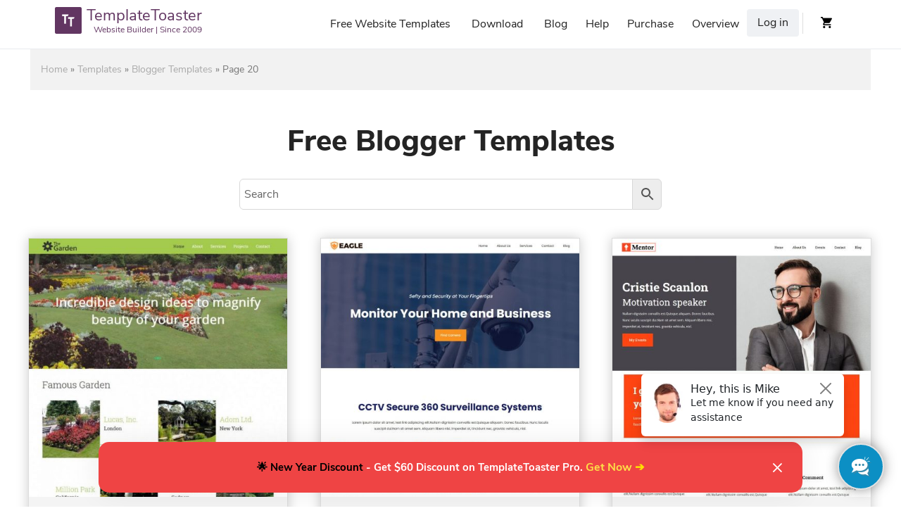

--- FILE ---
content_type: text/html; charset=UTF-8
request_url: https://templatetoaster.com/templates/blogger-templates/page/20
body_size: 11960
content:
        <!DOCTYPE html>
<!--[if IE 7]>
<html id="ie7" lang="en-US">
<![endif]-->
<!--[if IE 8]>
<html id="ie8" lang="en-US">
<![endif]-->
<!--[if !(IE 6) | !(IE 7) | !(IE 8)  ]><!-->
<html lang="en-US">
<!--<![endif]-->
<head>
<meta name='ir-site-verification-token' value='921831751' />
<meta charset="UTF-8"/>
<meta name="viewport" content="width=device-width, initial-scale=1">
<link type="image/vnd.microsoft.icon" rel="shortcut icon"  href="https://templatetoaster.com/wp-content/themes/Template_Toaster1/favicon.ico"/>
<!--[if IE 7]>
<style type="text/css" media="screen">
#ttr_vmenu_items  li.ttr_vmenu_items_parent {display:inline;}
</style>
<![endif]-->
<!-- sanchi -->
<style>
.ttr_comment_author{width : 45px;}
.ttr_comment_text{width :calc(100% - 55px);}
</style>
<meta name='robots' content='index, follow, max-image-preview:large, max-snippet:-1, max-video-preview:-1' />

	<!-- This site is optimized with the Yoast SEO plugin v23.5 - https://yoast.com/wordpress/plugins/seo/ -->
	<meta name="description" content="Get here free Blogger Templates with impressive design, collection of best fully responsive, easy-to-use framework, flexible layout &amp; powerful features. Download Blogger themes" />
	<link rel="canonical" href="https://templatetoaster.com/templates/blogger-templates/page/20" />
	<link rel="prev" href="https://templatetoaster.com/templates/blogger-templates/page/19" />
	<link rel="next" href="https://templatetoaster.com/templates/blogger-templates/page/21" />
	<meta property="og:locale" content="en_US" />
	<meta property="og:type" content="article" />
	<meta property="og:title" content="Free Blogger Templates - TemplateToaster" />
	<meta property="og:description" content="Get here free Blogger Templates with impressive design, collection of best fully responsive, easy-to-use framework, flexible layout &amp; powerful features. Download Blogger themes" />
	<meta property="og:url" content="https://templatetoaster.com/templates/blogger-templates" />
	<meta property="og:site_name" content="TemplateToaster" />
	<meta property="og:image" content="https://templatetoaster.com/wp-content/uploads/2015/07/TemplateToaster-325X325.png" />
	<meta property="og:image:width" content="325" />
	<meta property="og:image:height" content="325" />
	<meta property="og:image:type" content="image/png" />
	<meta name="twitter:card" content="summary_large_image" />
	<meta name="twitter:site" content="@templatetoaster" />
	<script type="application/ld+json" class="yoast-schema-graph">{"@context":"https://schema.org","@graph":[{"@type":"CollectionPage","@id":"https://templatetoaster.com/templates/blogger-templates","url":"https://templatetoaster.com/templates/blogger-templates/page/20","name":"Free Blogger Templates - TemplateToaster","isPartOf":{"@id":"https://templatetoaster.com/#website"},"primaryImageOfPage":{"@id":"https://templatetoaster.com/templates/blogger-templates/page/20#primaryimage"},"image":{"@id":"https://templatetoaster.com/templates/blogger-templates/page/20#primaryimage"},"thumbnailUrl":"https://templatetoaster.com/wp-content/uploads/2019/07/the-garden-services-business-blogger-template-scaled.jpg","description":"Get here free Blogger Templates with impressive design, collection of best fully responsive, easy-to-use framework, flexible layout & powerful features. Download Blogger themes","breadcrumb":{"@id":"https://templatetoaster.com/templates/blogger-templates/page/20#breadcrumb"},"inLanguage":"en-US"},{"@type":"ImageObject","inLanguage":"en-US","@id":"https://templatetoaster.com/templates/blogger-templates/page/20#primaryimage","url":"https://templatetoaster.com/wp-content/uploads/2019/07/the-garden-services-business-blogger-template-scaled.jpg","contentUrl":"https://templatetoaster.com/wp-content/uploads/2019/07/the-garden-services-business-blogger-template-scaled.jpg","width":853,"height":2560,"caption":"the garden services business blogger template"},{"@type":"BreadcrumbList","@id":"https://templatetoaster.com/templates/blogger-templates/page/20#breadcrumb","itemListElement":[{"@type":"ListItem","position":1,"name":"Home","item":"https://templatetoaster.com/"},{"@type":"ListItem","position":2,"name":"Templates","item":"https://templatetoaster.com/templates"},{"@type":"ListItem","position":3,"name":"Blogger Templates"}]},{"@type":"WebSite","@id":"https://templatetoaster.com/#website","url":"https://templatetoaster.com/","name":"TemplateToaster","description":"","publisher":{"@id":"https://templatetoaster.com/#organization"},"inLanguage":"en-US"},{"@type":"Organization","@id":"https://templatetoaster.com/#organization","name":"TemplateToaster","url":"https://templatetoaster.com/","logo":{"@type":"ImageObject","inLanguage":"en-US","@id":"https://templatetoaster.com/#/schema/logo/image/","url":"https://templatetoaster.com/wp-content/uploads/2019/11/TemplateToaster_Logo.jpg","contentUrl":"https://templatetoaster.com/wp-content/uploads/2019/11/TemplateToaster_Logo.jpg","width":85,"height":85,"caption":"TemplateToaster"},"image":{"@id":"https://templatetoaster.com/#/schema/logo/image/"},"sameAs":["https://www.facebook.com/TemplateToaster","https://x.com/templatetoaster","https://www.instagram.com/templatetoaster/","https://www.linkedin.com/company/templatetoaster/","https://www.pinterest.com/templatetoaster/","https://www.youtube.com/@TemplateToaster"]}]}</script>
	<!-- / Yoast SEO plugin. -->


<link rel="alternate" type="application/rss+xml" title="TemplateToaster &raquo; Feed" href="https://templatetoaster.com/feed" />
<link rel="alternate" type="application/rss+xml" title="TemplateToaster &raquo; Comments Feed" href="https://templatetoaster.com/comments/feed" />
<link rel="alternate" type="application/rss+xml" title="TemplateToaster &raquo; Free Blogger Templates Category Feed" href="https://templatetoaster.com/templates/blogger-templates/feed" />

<link rel='stylesheet' id='dashicons-css' href='https://templatetoaster.com/wp-includes/css/dashicons.min.css?ver=6.5.3' type='text/css' media='all' />
<link rel='stylesheet' id='theme-my-login-css' href='https://templatetoaster.com/wp-content/plugins/theme-my-login/theme-my-login.css?ver=6.4.11' type='text/css' media='all' />
<link rel='stylesheet' id='wp-block-library-css' href='https://templatetoaster.com/wp-includes/css/dist/block-library/style.min.css?ver=6.5.3' type='text/css' media='all' />
<style id='classic-theme-styles-inline-css' type='text/css'>
/*! This file is auto-generated */
.wp-block-button__link{color:#fff;background-color:#32373c;border-radius:9999px;box-shadow:none;text-decoration:none;padding:calc(.667em + 2px) calc(1.333em + 2px);font-size:1.125em}.wp-block-file__button{background:#32373c;color:#fff;text-decoration:none}
</style>
<style id='global-styles-inline-css' type='text/css'>
body{--wp--preset--color--black: #000000;--wp--preset--color--cyan-bluish-gray: #abb8c3;--wp--preset--color--white: #ffffff;--wp--preset--color--pale-pink: #f78da7;--wp--preset--color--vivid-red: #cf2e2e;--wp--preset--color--luminous-vivid-orange: #ff6900;--wp--preset--color--luminous-vivid-amber: #fcb900;--wp--preset--color--light-green-cyan: #7bdcb5;--wp--preset--color--vivid-green-cyan: #00d084;--wp--preset--color--pale-cyan-blue: #8ed1fc;--wp--preset--color--vivid-cyan-blue: #0693e3;--wp--preset--color--vivid-purple: #9b51e0;--wp--preset--gradient--vivid-cyan-blue-to-vivid-purple: linear-gradient(135deg,rgba(6,147,227,1) 0%,rgb(155,81,224) 100%);--wp--preset--gradient--light-green-cyan-to-vivid-green-cyan: linear-gradient(135deg,rgb(122,220,180) 0%,rgb(0,208,130) 100%);--wp--preset--gradient--luminous-vivid-amber-to-luminous-vivid-orange: linear-gradient(135deg,rgba(252,185,0,1) 0%,rgba(255,105,0,1) 100%);--wp--preset--gradient--luminous-vivid-orange-to-vivid-red: linear-gradient(135deg,rgba(255,105,0,1) 0%,rgb(207,46,46) 100%);--wp--preset--gradient--very-light-gray-to-cyan-bluish-gray: linear-gradient(135deg,rgb(238,238,238) 0%,rgb(169,184,195) 100%);--wp--preset--gradient--cool-to-warm-spectrum: linear-gradient(135deg,rgb(74,234,220) 0%,rgb(151,120,209) 20%,rgb(207,42,186) 40%,rgb(238,44,130) 60%,rgb(251,105,98) 80%,rgb(254,248,76) 100%);--wp--preset--gradient--blush-light-purple: linear-gradient(135deg,rgb(255,206,236) 0%,rgb(152,150,240) 100%);--wp--preset--gradient--blush-bordeaux: linear-gradient(135deg,rgb(254,205,165) 0%,rgb(254,45,45) 50%,rgb(107,0,62) 100%);--wp--preset--gradient--luminous-dusk: linear-gradient(135deg,rgb(255,203,112) 0%,rgb(199,81,192) 50%,rgb(65,88,208) 100%);--wp--preset--gradient--pale-ocean: linear-gradient(135deg,rgb(255,245,203) 0%,rgb(182,227,212) 50%,rgb(51,167,181) 100%);--wp--preset--gradient--electric-grass: linear-gradient(135deg,rgb(202,248,128) 0%,rgb(113,206,126) 100%);--wp--preset--gradient--midnight: linear-gradient(135deg,rgb(2,3,129) 0%,rgb(40,116,252) 100%);--wp--preset--font-size--small: 13px;--wp--preset--font-size--medium: 20px;--wp--preset--font-size--large: 36px;--wp--preset--font-size--x-large: 42px;--wp--preset--spacing--20: 0.44rem;--wp--preset--spacing--30: 0.67rem;--wp--preset--spacing--40: 1rem;--wp--preset--spacing--50: 1.5rem;--wp--preset--spacing--60: 2.25rem;--wp--preset--spacing--70: 3.38rem;--wp--preset--spacing--80: 5.06rem;--wp--preset--shadow--natural: 6px 6px 9px rgba(0, 0, 0, 0.2);--wp--preset--shadow--deep: 12px 12px 50px rgba(0, 0, 0, 0.4);--wp--preset--shadow--sharp: 6px 6px 0px rgba(0, 0, 0, 0.2);--wp--preset--shadow--outlined: 6px 6px 0px -3px rgba(255, 255, 255, 1), 6px 6px rgba(0, 0, 0, 1);--wp--preset--shadow--crisp: 6px 6px 0px rgba(0, 0, 0, 1);}:where(.is-layout-flex){gap: 0.5em;}:where(.is-layout-grid){gap: 0.5em;}body .is-layout-flex{display: flex;}body .is-layout-flex{flex-wrap: wrap;align-items: center;}body .is-layout-flex > *{margin: 0;}body .is-layout-grid{display: grid;}body .is-layout-grid > *{margin: 0;}:where(.wp-block-columns.is-layout-flex){gap: 2em;}:where(.wp-block-columns.is-layout-grid){gap: 2em;}:where(.wp-block-post-template.is-layout-flex){gap: 1.25em;}:where(.wp-block-post-template.is-layout-grid){gap: 1.25em;}.has-black-color{color: var(--wp--preset--color--black) !important;}.has-cyan-bluish-gray-color{color: var(--wp--preset--color--cyan-bluish-gray) !important;}.has-white-color{color: var(--wp--preset--color--white) !important;}.has-pale-pink-color{color: var(--wp--preset--color--pale-pink) !important;}.has-vivid-red-color{color: var(--wp--preset--color--vivid-red) !important;}.has-luminous-vivid-orange-color{color: var(--wp--preset--color--luminous-vivid-orange) !important;}.has-luminous-vivid-amber-color{color: var(--wp--preset--color--luminous-vivid-amber) !important;}.has-light-green-cyan-color{color: var(--wp--preset--color--light-green-cyan) !important;}.has-vivid-green-cyan-color{color: var(--wp--preset--color--vivid-green-cyan) !important;}.has-pale-cyan-blue-color{color: var(--wp--preset--color--pale-cyan-blue) !important;}.has-vivid-cyan-blue-color{color: var(--wp--preset--color--vivid-cyan-blue) !important;}.has-vivid-purple-color{color: var(--wp--preset--color--vivid-purple) !important;}.has-black-background-color{background-color: var(--wp--preset--color--black) !important;}.has-cyan-bluish-gray-background-color{background-color: var(--wp--preset--color--cyan-bluish-gray) !important;}.has-white-background-color{background-color: var(--wp--preset--color--white) !important;}.has-pale-pink-background-color{background-color: var(--wp--preset--color--pale-pink) !important;}.has-vivid-red-background-color{background-color: var(--wp--preset--color--vivid-red) !important;}.has-luminous-vivid-orange-background-color{background-color: var(--wp--preset--color--luminous-vivid-orange) !important;}.has-luminous-vivid-amber-background-color{background-color: var(--wp--preset--color--luminous-vivid-amber) !important;}.has-light-green-cyan-background-color{background-color: var(--wp--preset--color--light-green-cyan) !important;}.has-vivid-green-cyan-background-color{background-color: var(--wp--preset--color--vivid-green-cyan) !important;}.has-pale-cyan-blue-background-color{background-color: var(--wp--preset--color--pale-cyan-blue) !important;}.has-vivid-cyan-blue-background-color{background-color: var(--wp--preset--color--vivid-cyan-blue) !important;}.has-vivid-purple-background-color{background-color: var(--wp--preset--color--vivid-purple) !important;}.has-black-border-color{border-color: var(--wp--preset--color--black) !important;}.has-cyan-bluish-gray-border-color{border-color: var(--wp--preset--color--cyan-bluish-gray) !important;}.has-white-border-color{border-color: var(--wp--preset--color--white) !important;}.has-pale-pink-border-color{border-color: var(--wp--preset--color--pale-pink) !important;}.has-vivid-red-border-color{border-color: var(--wp--preset--color--vivid-red) !important;}.has-luminous-vivid-orange-border-color{border-color: var(--wp--preset--color--luminous-vivid-orange) !important;}.has-luminous-vivid-amber-border-color{border-color: var(--wp--preset--color--luminous-vivid-amber) !important;}.has-light-green-cyan-border-color{border-color: var(--wp--preset--color--light-green-cyan) !important;}.has-vivid-green-cyan-border-color{border-color: var(--wp--preset--color--vivid-green-cyan) !important;}.has-pale-cyan-blue-border-color{border-color: var(--wp--preset--color--pale-cyan-blue) !important;}.has-vivid-cyan-blue-border-color{border-color: var(--wp--preset--color--vivid-cyan-blue) !important;}.has-vivid-purple-border-color{border-color: var(--wp--preset--color--vivid-purple) !important;}.has-vivid-cyan-blue-to-vivid-purple-gradient-background{background: var(--wp--preset--gradient--vivid-cyan-blue-to-vivid-purple) !important;}.has-light-green-cyan-to-vivid-green-cyan-gradient-background{background: var(--wp--preset--gradient--light-green-cyan-to-vivid-green-cyan) !important;}.has-luminous-vivid-amber-to-luminous-vivid-orange-gradient-background{background: var(--wp--preset--gradient--luminous-vivid-amber-to-luminous-vivid-orange) !important;}.has-luminous-vivid-orange-to-vivid-red-gradient-background{background: var(--wp--preset--gradient--luminous-vivid-orange-to-vivid-red) !important;}.has-very-light-gray-to-cyan-bluish-gray-gradient-background{background: var(--wp--preset--gradient--very-light-gray-to-cyan-bluish-gray) !important;}.has-cool-to-warm-spectrum-gradient-background{background: var(--wp--preset--gradient--cool-to-warm-spectrum) !important;}.has-blush-light-purple-gradient-background{background: var(--wp--preset--gradient--blush-light-purple) !important;}.has-blush-bordeaux-gradient-background{background: var(--wp--preset--gradient--blush-bordeaux) !important;}.has-luminous-dusk-gradient-background{background: var(--wp--preset--gradient--luminous-dusk) !important;}.has-pale-ocean-gradient-background{background: var(--wp--preset--gradient--pale-ocean) !important;}.has-electric-grass-gradient-background{background: var(--wp--preset--gradient--electric-grass) !important;}.has-midnight-gradient-background{background: var(--wp--preset--gradient--midnight) !important;}.has-small-font-size{font-size: var(--wp--preset--font-size--small) !important;}.has-medium-font-size{font-size: var(--wp--preset--font-size--medium) !important;}.has-large-font-size{font-size: var(--wp--preset--font-size--large) !important;}.has-x-large-font-size{font-size: var(--wp--preset--font-size--x-large) !important;}
.wp-block-navigation a:where(:not(.wp-element-button)){color: inherit;}
:where(.wp-block-post-template.is-layout-flex){gap: 1.25em;}:where(.wp-block-post-template.is-layout-grid){gap: 1.25em;}
:where(.wp-block-columns.is-layout-flex){gap: 2em;}:where(.wp-block-columns.is-layout-grid){gap: 2em;}
.wp-block-pullquote{font-size: 1.5em;line-height: 1.6;}
</style>
<link rel='stylesheet' id='advanced-popups-css' href='https://templatetoaster.com/wp-content/plugins/advanced-popups/public/css/advanced-popups-public.css?ver=1.2.2' type='text/css' media='all' />
<link rel='stylesheet' id='woocommerce-layout-css' href='https://templatetoaster.com/wp-content/plugins/woocommerce/assets/css/woocommerce-layout.css?ver=8.9.2' type='text/css' media='all' />
<link rel='stylesheet' id='woocommerce-smallscreen-css' href='https://templatetoaster.com/wp-content/plugins/woocommerce/assets/css/woocommerce-smallscreen.css?ver=8.9.2' type='text/css' media='only screen and (max-width: 768px)' />
<link rel='stylesheet' id='woocommerce-general-css' href='https://templatetoaster.com/wp-content/plugins/woocommerce/assets/css/woocommerce.css?ver=8.9.2' type='text/css' media='all' />
<style id='woocommerce-inline-inline-css' type='text/css'>
.woocommerce form .form-row .required { visibility: visible; }
</style>
<link rel='stylesheet' id='wp-postratings-css' href='https://templatetoaster.com/wp-content/plugins/wp-postratings/css/postratings-css.css?ver=1.91.1' type='text/css' media='all' />
<link rel='stylesheet' id='aws-style-css' href='https://templatetoaster.com/wp-content/plugins/advanced-woo-search/assets/css/common.min.css?ver=3.08' type='text/css' media='all' />
<link rel='stylesheet' id='wpml-legacy-dropdown-0-css' href='https://templatetoaster.com/wp-content/plugins/sitepress-multilingual-cms/templates/language-switchers/legacy-dropdown/style.min.css?ver=1' type='text/css' media='all' />
<link rel='stylesheet' id='child-style-css' href='https://templatetoaster.com/wp-content/themes/Template_Toaster1-child-1/style.css?ver=6.5.3' type='text/css' media='all' />
<link rel='stylesheet' id='parent-style-css' href='https://templatetoaster.com/wp-content/themes/Template_Toaster1/style.css?ver=6.5.3' type='text/css' media='all' />
<link rel='stylesheet' id='parent-bootstrap-css' href='https://templatetoaster.com/wp-content/themes/Template_Toaster1/css/bootstrap.css?ver=6.5.3' type='text/css' media='all' />
<!--[if if lte IE 8]>
<link rel='stylesheet' id='menuie-css' href='https://templatetoaster.com/wp-content/themes/Template_Toaster1/menuie.css?ver=6.5.3' type='text/css' media='all' />
<![endif]-->
<!--[if if lte IE 8]>
<link rel='stylesheet' id='vmenuie-css' href='https://templatetoaster.com/wp-content/themes/Template_Toaster1/vmenuie.css?ver=6.5.3' type='text/css' media='all' />
<![endif]-->
<link rel='stylesheet' id='bootstrap-css' href='https://templatetoaster.com/wp-content/themes/Template_Toaster1/css/bootstrap.css?ver=6.5.3' type='text/css' media='all' />
<link rel='stylesheet' id='ekko-lightbox-css' href='https://templatetoaster.com/wp-content/themes/Template_Toaster1/css/ekko-lightbox.css?ver=6.5.3' type='text/css' media='all' />
<link rel='stylesheet' id='icon_style-css' href='https://templatetoaster.com/wp-content/themes/Template_Toaster1/icon_style.css?ver=6.5.3' type='text/css' media='all' />
<link rel='stylesheet' id='style-css' href='https://templatetoaster.com/wp-content/themes/Template_Toaster1/style.css?ver=6.5.3' type='text/css' media='all' />
<script type="text/javascript" src="https://templatetoaster.com/wp-includes/js/jquery/jquery.min.js?ver=3.7.1" id="jquery-core-js"></script>
<script type="text/javascript" src="https://templatetoaster.com/wp-includes/js/jquery/jquery-migrate.min.js?ver=3.4.1" id="jquery-migrate-js"></script>
<script type="text/javascript" src="https://templatetoaster.com/wp-content/plugins/advanced-popups/public/js/advanced-popups-public.js?ver=1.2.2" id="advanced-popups-js"></script>
<script type="text/javascript" src="https://templatetoaster.com/wp-content/plugins/woocommerce/assets/js/jquery-blockui/jquery.blockUI.min.js?ver=2.7.0-wc.8.9.2" id="jquery-blockui-js" defer="defer" data-wp-strategy="defer"></script>
<script type="text/javascript" id="wc-add-to-cart-js-extra">
/* <![CDATA[ */
var wc_add_to_cart_params = {"ajax_url":"\/wp-admin\/admin-ajax.php","wc_ajax_url":"\/?wc-ajax=%%endpoint%%","i18n_view_cart":"View cart","cart_url":"https:\/\/templatetoaster.com\/checkout","is_cart":"","cart_redirect_after_add":"no"};
/* ]]> */
</script>
<script type="text/javascript" src="https://templatetoaster.com/wp-content/plugins/woocommerce/assets/js/frontend/add-to-cart.min.js?ver=8.9.2" id="wc-add-to-cart-js" defer="defer" data-wp-strategy="defer"></script>
<script type="text/javascript" src="https://templatetoaster.com/wp-content/plugins/woocommerce/assets/js/js-cookie/js.cookie.min.js?ver=2.1.4-wc.8.9.2" id="js-cookie-js" defer="defer" data-wp-strategy="defer"></script>
<script type="text/javascript" id="woocommerce-js-extra">
/* <![CDATA[ */
var woocommerce_params = {"ajax_url":"\/wp-admin\/admin-ajax.php","wc_ajax_url":"\/?wc-ajax=%%endpoint%%"};
/* ]]> */
</script>
<script type="text/javascript" src="https://templatetoaster.com/wp-content/plugins/woocommerce/assets/js/frontend/woocommerce.min.js?ver=8.9.2" id="woocommerce-js" defer="defer" data-wp-strategy="defer"></script>
<script type="text/javascript" src="https://templatetoaster.com/wp-content/plugins/sitepress-multilingual-cms/templates/language-switchers/legacy-dropdown/script.min.js?ver=1" id="wpml-legacy-dropdown-0-js"></script>
<script type="text/javascript" src="https://templatetoaster.com/wp-content/plugins/theme-my-login/modules/themed-profiles/themed-profiles.js?ver=6.5.3" id="tml-themed-profiles-js"></script>
<script type="text/javascript" src="https://templatetoaster.com/wp-content/themes/Template_Toaster1/js/bootstrap.min.js?ver=3.2.0" id="bootstrapfront-js"></script>
<script type="text/javascript" src="https://templatetoaster.com/wp-content/themes/Template_Toaster1/js/customscripts.js?ver=1.0.0" id="customscripts-js"></script>
<script type="text/javascript" src="https://templatetoaster.com/wp-content/themes/Template_Toaster1/js/ekko-lightbox.js?ver=1.0.0" id="ekko-lightboxjs-js"></script>
<script type="text/javascript" src="https://templatetoaster.com/wp-content/themes/Template_Toaster1/js/totop.js?ver=1.0.0" id="totop-js"></script>
<link rel="https://api.w.org/" href="https://templatetoaster.com/wp-json/" /><link rel="alternate" type="application/json" href="https://templatetoaster.com/wp-json/wp/v2/product_cat/92" /><link rel="EditURI" type="application/rsd+xml" title="RSD" href="https://templatetoaster.com/xmlrpc.php?rsd" />
<meta name="generator" content="WordPress 6.5.3" />
<meta name="generator" content="WooCommerce 8.9.2" />
<meta name="generator" content="WPML ver:4.6.10 stt:9,12,38,1,18,4,3,27,28,41,43,46,2,51;" />
		<link rel="preload" href="https://templatetoaster.com/wp-content/plugins/advanced-popups/fonts/advanced-popups-icons.woff" as="font" type="font/woff" crossorigin>
		<style type="text/css" media="screen">
   .woocommerce #customer_details .col-1,.woocommerce #customer_details .col-2{
    width: 98%;
   }
    .cart-collaterals .cross-sells{
    display: none;
   }
   
@media (max-width:640px) {
     .woocommerce #customer_details .col-1,.woocommerce #customer_details .col-2{
    width: 100% !important;
   }
}
</style>
<style>.ttr_post_title,.ttr_post_title a,.ttr_post_title a:visited{color:# !important}</style><style>.ttr_post_title a:hover{color:# !important}</style>        <title>Free Blogger Templates - TemplateToaster</title>
    	<noscript><style>.woocommerce-product-gallery{ opacity: 1 !important; }</style></noscript>
	</head>
<body class="archive paged tax-product_cat term-blogger-templates term-92 paged-20 theme-Template_Toaster1 woocommerce woocommerce-page woocommerce-no-js">
        <!--<div class="tt_top_banner">
		<a href="https://templatetoaster.com/purchase"><span class="tt_offer"></span></a>
	</div>-->
<div class="ttr_banner_menu">
</div>
<div class="remove_collapsing_margins"></div>




<div class="navigation-top">
<div class="wrap">
<nav id="ttr_menu" class="main-navigation navbar-default navbar" role="navigation" aria-label="Top Menu">
<div id="ttr_menu_inner_in">
<div class="menuforeground">
</div>
<div class="ttr_menu_element_alignment container childtheme">
</div>
<div id="navigationmenu">
<div class="navbar-header">
<button id="nav-expander" class="navbar-toggle" data-target=".navbar-collapse" type="button" aria-controls="top-menu" aria-expanded="false" data-toggle="collapse">
<span class="ttr_menu_toggle_button">
<span class="sr-only">
</span>
<span class="icon-bar">
</span>
<span class="icon-bar">
</span>
<span class="icon-bar">
</span>
</span>
<span class="ttr_menu_button_text">
Menu
</span>
</button>
<div class=menuposition2>
	<aside id="text-19" class="widget widget_text">			<div class="textwidget"><p><a href="https://templatetoaster.com/" class="navbar-brand"><span class="menulogo1"></span><img decoding="async" alt="Website Maker" src="https://templatetoaster.com/wp-content/themes/Template_Toaster1/menulogo.png"><span class="html_content"><span class="menu_text_top">TemplateToaster</span> <span class="menu_text_bottom">Website Builder | Since 2009</span></span></a></p>
</div>
		</aside></div>
</div>
<div class="menu-center collapse navbar-collapse"><ul id="top-menu" class="ttr_menu_items nav navbar-nav navbar-right"><li id="menu-item-198536" class="menu-item menu-item-type-custom menu-item-object-custom menu-item-198536 ttr_menu_items_parent dropdown"><a href="https://templatetoaster.com/templates" class="ttr_menu_items_parent_link"><span class="menuchildicon"></span>Free Website Templates</a><hr class="horiz_separator" /></li>
<li id="menu-item-57" class="menu-item menu-item-type-custom menu-item-object-custom menu-item-57 ttr_menu_items_parent dropdown"><a href="https://templatetoaster.com/download" class="ttr_menu_items_parent_link"><span class="menuchildicon"></span>Download</a><hr class="horiz_separator" /></li>
<li id="menu-item-2515" class="menu-item menu-item-type-custom menu-item-object-custom menu-item-2515 ttr_menu_items_parent dropdown"><a href="https://blog.templatetoaster.com" class="ttr_menu_items_parent_link"><span class="menuchildicon"></span>Blog</a><hr class="horiz_separator" /></li>
<li id="menu-item-2512" class="menu-item menu-item-type-custom menu-item-object-custom menu-item-has-children menu-item-2512 ttr_menu_items_parent dropdown"><a href="/forum/" class="ttr_menu_items_parent_link_arrow dropdown-toggle" data-toggle="dropdown"><span class="menuchildicon"></span>Help</a><hr class="horiz_separator" />
<ul class="child dropdown-menu">
	<li id="menu-item-2174" class="menu-item menu-item-type-custom menu-item-object-custom menu-item-2174 dropdown-submenu dropdown"><a href="/forum/"><span class="menuchildicon"></span>Forum</a><hr class="separator" /></li>
	<li id="menu-item-12" class="menu-item menu-item-type-custom menu-item-object-custom menu-item-12 dropdown-submenu dropdown"><a href="/support/"><span class="menuchildicon"></span>Support</a><hr class="separator" /></li>
	<li id="menu-item-2513" class="menu-item menu-item-type-custom menu-item-object-custom menu-item-2513 dropdown-submenu dropdown"><a href="https://templatetoaster.com/documentation"><span class="menuchildicon"></span>Documentation</a><hr class="separator" /></li>
</ul>
</li>
<li id="menu-item-65" class="menu-item menu-item-type-custom menu-item-object-custom menu-item-65 ttr_menu_items_parent dropdown"><a href="https://templatetoaster.com/purchase" class="ttr_menu_items_parent_link"><span class="menuchildicon"></span>Purchase</a><hr class="horiz_separator" /></li>
<li id="menu-item-2514" class="menu-item menu-item-type-custom menu-item-object-custom menu-item-has-children menu-item-2514 ttr_menu_items_parent dropdown"><a href="https://templatetoaster.com/what-is-templatetoaster" class="ttr_menu_items_parent_link_arrow dropdown-toggle" data-toggle="dropdown"><span class="menuchildicon"></span>Overview</a><hr class="horiz_separator" />
<ul class="child dropdown-menu">
	<li id="menu-item-980" class="menu-item menu-item-type-custom menu-item-object-custom menu-item-980 dropdown-submenu dropdown"><a href="https://templatetoaster.com/demo"><span class="menuchildicon"></span>Demo</a><hr class="separator" /></li>
	<li id="menu-item-773" class="menu-item menu-item-type-custom menu-item-object-custom menu-item-773 dropdown-submenu dropdown"><a href="https://templatetoaster.com/screenshots"><span class="menuchildicon"></span>Screenshots</a><hr class="separator" /></li>
</ul>
</li>
<li class="menu_login"><a href="https://templatetoaster.com/login?https://templatetoaster_com/wp-login_php">Log in</a></li></ul></div></div>
<div class=menuposition1>
	<aside id="text-16" class="widget widget_text">			<div class="textwidget"><div class="cart-icon"><a href="https://templatetoaster.com/checkout"></a></div>
</div>
		</aside><aside id="woocommerce_widget_cart-2" class="widget woocommerce widget_shopping_cart"><h3 class="widget-title">Cart</h3><div class="widget_shopping_cart_content"></div></aside></div>
</div>
</nav><!-- #site-navigation -->
</div><!-- .wrap -->
</div><!-- .navigation-top -->
<div class="ttr_banner_menu">
</div>
<div id="ttr_page" class="container">    <div id="ttr_content_and_sidebar_container">
    <div id="ttr_content">
    <div id="ttr_content_margin">
    <div class="remove_collapsing_margins"></div>
            <p id="breadcrumbs"><span><span><a href="https://templatetoaster.com/">Home</a></span> » <span><a href="https://templatetoaster.com/templates">Templates</a></span> » <span><a href="https://templatetoaster.com/templates/blogger-templates">Blogger Templates</a></span> » <span class="breadcrumb_last" aria-current="page">Page 20</span></span></p>       
			
				<h1 class="page-title">Free Blogger Templates</h1>

			
			<div class="aws-container" data-url="/?wc-ajax=aws_action" data-siteurl="https://templatetoaster.com" data-lang="en" data-show-loader="true" data-show-more="false" data-show-page="false" data-ajax-search="true" data-show-clear="true" data-mobile-screen="false" data-use-analytics="false" data-min-chars="1" data-buttons-order="2" data-timeout="300" data-is-mobile="false" data-page-id="92" data-tax="product_cat" ><form class="aws-search-form" action="https://templatetoaster.com/" method="get" role="search" ><div class="aws-wrapper"><label class="aws-search-label" for="6969170d1e36c">Search</label><input type="search" name="s" id="6969170d1e36c" value="" class="aws-search-field" placeholder="Search" autocomplete="off" /><input type="hidden" name="post_type" value="product"><input type="hidden" name="type_aws" value="true"><input type="hidden" name="lang" value="en"><div class="aws-search-clear"><span>×</span></div><div class="aws-loader"></div></div><div class="aws-search-btn aws-form-btn"><span class="aws-search-btn_icon"><svg focusable="false" xmlns="http://www.w3.org/2000/svg" viewBox="0 0 24 24" width="24px"><path d="M15.5 14h-.79l-.28-.27C15.41 12.59 16 11.11 16 9.5 16 5.91 13.09 3 9.5 3S3 5.91 3 9.5 5.91 16 9.5 16c1.61 0 3.09-.59 4.23-1.57l.27.28v.79l5 4.99L20.49 19l-4.99-5zm-6 0C7.01 14 5 11.99 5 9.5S7.01 5 9.5 5 14 7.01 14 9.5 11.99 14 9.5 14z"></path></svg></span></div></form></div><aside id="ttr_sidebar_left"><div id="ttr_sidebar_left_margin"> 
<div class="remove_collapsing_margins"></div>
<div class="ttr_sidebar_left_padding">
<div class="remove_collapsing_margins"></div>
<div class = "ttr_block"> <div class="remove_collapsing_margins"></div>
			<div class = "ttr_block_without_header"> </div> <div id="text-17" class="ttr_block_content">			<div class="textwidget"></div>
		</aside><div class="remove_collapsing_margins"></div>
 </div> 
</div>
</aside><div class="templates_container">
			
				<div class="woocommerce-notices-wrapper"></div>
				<ul class="products columns-3">

																					<li class="product type-product post-39432 status-publish first instock product_cat-business-blogger-templates product_cat-blogger-templates has-post-thumbnail downloadable virtual purchasable product-type-simple">
	<img width="500" height="500" src="https://templatetoaster.com/wp-content/uploads/2019/07/the-garden-services-business-blogger-template-scaled-500x500.jpg" class="attachment-woocommerce_thumbnail size-woocommerce_thumbnail" alt="the garden services business blogger template" decoding="async" fetchpriority="high" srcset="https://templatetoaster.com/wp-content/uploads/2019/07/the-garden-services-business-blogger-template-scaled-500x500.jpg 500w, https://templatetoaster.com/wp-content/uploads/2019/07/the-garden-services-business-blogger-template-scaled-100x100.jpg 100w, https://templatetoaster.com/wp-content/uploads/2019/07/the-garden-services-business-blogger-template-150x150.jpg 150w" sizes="(max-width: 500px) 100vw, 500px" /><a href="https://templatetoaster.com/template/the-garden-services-business-blogger-template" class="woocommerce-LoopProduct-link woocommerce-loop-product__link"><strong class="woocommerce-loop-product__title">The Garden Services Business Blogger Template</strong></a></li>
																	<li class="product type-product post-76723 status-publish instock product_cat-blogger-templates has-post-thumbnail downloadable virtual purchasable product-type-simple">
	<img width="500" height="500" src="https://templatetoaster.com/wp-content/uploads/2020/12/eagle-cctv-home-security-blogger-template-500x500.jpg" class="attachment-woocommerce_thumbnail size-woocommerce_thumbnail" alt="eagle cctv home security blogger template" decoding="async" srcset="https://templatetoaster.com/wp-content/uploads/2020/12/eagle-cctv-home-security-blogger-template-500x500.jpg 500w, https://templatetoaster.com/wp-content/uploads/2020/12/eagle-cctv-home-security-blogger-template-100x100.jpg 100w, https://templatetoaster.com/wp-content/uploads/2020/12/eagle-cctv-home-security-blogger-template-150x150.jpg 150w" sizes="(max-width: 500px) 100vw, 500px" /><a href="https://templatetoaster.com/template/eagle-cctv-home-security-blogger-template" class="woocommerce-LoopProduct-link woocommerce-loop-product__link"><strong class="woocommerce-loop-product__title">Eagle CCTV Home Security Blogger Template</strong></a></li>
																	<li class="product type-product post-77883 status-publish last instock product_cat-blogger-templates has-post-thumbnail downloadable virtual purchasable product-type-simple">
	<img width="500" height="500" src="https://templatetoaster.com/wp-content/uploads/2020/12/mentor-motivational-speaker-blogger-template-500x500.jpg" class="attachment-woocommerce_thumbnail size-woocommerce_thumbnail" alt="mentor motivational speaker blogger template" decoding="async" srcset="https://templatetoaster.com/wp-content/uploads/2020/12/mentor-motivational-speaker-blogger-template-500x500.jpg 500w, https://templatetoaster.com/wp-content/uploads/2020/12/mentor-motivational-speaker-blogger-template-100x100.jpg 100w, https://templatetoaster.com/wp-content/uploads/2020/12/mentor-motivational-speaker-blogger-template-150x150.jpg 150w" sizes="(max-width: 500px) 100vw, 500px" /><a href="https://templatetoaster.com/template/mentor-motivational-speaker-blogger-template" class="woocommerce-LoopProduct-link woocommerce-loop-product__link"><strong class="woocommerce-loop-product__title">Mentor Motivational Speaker Blogger Template</strong></a></li>
																	<li class="product type-product post-38912 status-publish first instock product_cat-business-blogger-templates product_cat-blogger-templates has-post-thumbnail downloadable virtual purchasable product-type-simple">
	<img width="500" height="500" src="https://templatetoaster.com/wp-content/uploads/2019/07/roket-email-service-provider-blogger-template-500x500.jpg" class="attachment-woocommerce_thumbnail size-woocommerce_thumbnail" alt="Roket Email Service Provider Blogger Template" decoding="async" loading="lazy" srcset="https://templatetoaster.com/wp-content/uploads/2019/07/roket-email-service-provider-blogger-template-500x500.jpg 500w, https://templatetoaster.com/wp-content/uploads/2019/07/roket-email-service-provider-blogger-template-100x100.jpg 100w, https://templatetoaster.com/wp-content/uploads/2019/07/roket-email-service-provider-blogger-template-150x150.jpg 150w" sizes="(max-width: 500px) 100vw, 500px" /><a href="https://templatetoaster.com/template/roket-email-service-provider-blogger-template" class="woocommerce-LoopProduct-link woocommerce-loop-product__link"><strong class="woocommerce-loop-product__title">Roket &#8211; Email Service Provider Blogger Template</strong></a></li>
																	<li class="product type-product post-35748 status-publish instock product_cat-blogger-templates product_cat-medical-blogger-templates has-post-thumbnail downloadable virtual purchasable product-type-simple">
	<img width="500" height="500" src="https://templatetoaster.com/wp-content/uploads/2019/06/Dentist-And-Doctor-Blogger-Template-scaled-500x500.jpg" class="attachment-woocommerce_thumbnail size-woocommerce_thumbnail" alt="Dentist And Doctor Blogger Template" decoding="async" loading="lazy" srcset="https://templatetoaster.com/wp-content/uploads/2019/06/Dentist-And-Doctor-Blogger-Template-scaled-500x500.jpg 500w, https://templatetoaster.com/wp-content/uploads/2019/06/Dentist-And-Doctor-Blogger-Template-scaled-100x100.jpg 100w, https://templatetoaster.com/wp-content/uploads/2019/06/Dentist-And-Doctor-Blogger-Template-150x150.jpg 150w" sizes="(max-width: 500px) 100vw, 500px" /><a href="https://templatetoaster.com/template/dentist-doctor-blogger-template" class="woocommerce-LoopProduct-link woocommerce-loop-product__link"><strong class="woocommerce-loop-product__title">Dentist &#8211; Doctor Blogger Template</strong></a></li>
																	<li class="product type-product post-78429 status-publish last instock product_cat-blogger-templates has-post-thumbnail downloadable virtual purchasable product-type-simple">
	<img width="500" height="500" src="https://templatetoaster.com/wp-content/uploads/2020/12/physio-physiotherapist-blogger-template-500x500.jpg" class="attachment-woocommerce_thumbnail size-woocommerce_thumbnail" alt="physio physiotherapist blogger template" decoding="async" loading="lazy" srcset="https://templatetoaster.com/wp-content/uploads/2020/12/physio-physiotherapist-blogger-template-500x500.jpg 500w, https://templatetoaster.com/wp-content/uploads/2020/12/physio-physiotherapist-blogger-template-100x100.jpg 100w, https://templatetoaster.com/wp-content/uploads/2020/12/physio-physiotherapist-blogger-template-150x150.jpg 150w" sizes="(max-width: 500px) 100vw, 500px" /><a href="https://templatetoaster.com/template/physio-physiotherapist-blogger-template" class="woocommerce-LoopProduct-link woocommerce-loop-product__link"><strong class="woocommerce-loop-product__title">Physio Physiotherapist Blogger Template</strong></a></li>
																	<li class="product type-product post-35673 status-publish first instock product_cat-blogger-templates product_cat-real-estate-blogger-templates has-post-thumbnail downloadable virtual purchasable product-type-simple">
	<img width="500" height="500" src="https://templatetoaster.com/wp-content/uploads/2019/06/Oracon-Construction-Company-Blogger-Template-500x500.jpg" class="attachment-woocommerce_thumbnail size-woocommerce_thumbnail" alt="Oracon Construction Company Blogger Template" decoding="async" loading="lazy" srcset="https://templatetoaster.com/wp-content/uploads/2019/06/Oracon-Construction-Company-Blogger-Template-500x500.jpg 500w, https://templatetoaster.com/wp-content/uploads/2019/06/Oracon-Construction-Company-Blogger-Template-100x100.jpg 100w, https://templatetoaster.com/wp-content/uploads/2019/06/Oracon-Construction-Company-Blogger-Template-150x150.jpg 150w" sizes="(max-width: 500px) 100vw, 500px" /><a href="https://templatetoaster.com/template/oracon-construction-company-blogger-template" class="woocommerce-LoopProduct-link woocommerce-loop-product__link"><strong class="woocommerce-loop-product__title">Oracon &#8211; Construction Company Blogger Template</strong></a></li>
																	<li class="product type-product post-62487 status-publish instock product_cat-business-blogger-templates product_cat-blogger-templates has-post-thumbnail downloadable virtual purchasable product-type-simple">
	<img width="500" height="500" src="https://templatetoaster.com/wp-content/uploads/2019/07/Corporate-Business-and-Finance-Blogger-Template-scaled-500x500.jpg" class="attachment-woocommerce_thumbnail size-woocommerce_thumbnail" alt="Corporate Business and Finance Blogger Template" decoding="async" loading="lazy" srcset="https://templatetoaster.com/wp-content/uploads/2019/07/Corporate-Business-and-Finance-Blogger-Template-scaled-500x500.jpg 500w, https://templatetoaster.com/wp-content/uploads/2019/07/Corporate-Business-and-Finance-Blogger-Template-scaled-100x100.jpg 100w, https://templatetoaster.com/wp-content/uploads/2019/07/Corporate-Business-and-Finance-Blogger-Template-150x150.jpg 150w" sizes="(max-width: 500px) 100vw, 500px" /><a href="https://templatetoaster.com/template/corporate-business-and-finance-blogger-template" class="woocommerce-LoopProduct-link woocommerce-loop-product__link"><strong class="woocommerce-loop-product__title">Corporate &#8211; Business and Finance Blogger Template</strong></a></li>
																	<li class="product type-product post-152787 status-publish last instock product_cat-car-and-bikes-blogger-templates product_cat-blogger-templates has-post-thumbnail downloadable virtual purchasable product-type-simple">
	<img width="500" height="500" src="https://templatetoaster.com/wp-content/uploads/2021/07/Auto-Fast-Car-Washing-Service-Blogger-Template-500x500.jpg" class="attachment-woocommerce_thumbnail size-woocommerce_thumbnail" alt="Auto Fast - Car Washing Service Blogger Template" decoding="async" loading="lazy" srcset="https://templatetoaster.com/wp-content/uploads/2021/07/Auto-Fast-Car-Washing-Service-Blogger-Template-500x500.jpg 500w, https://templatetoaster.com/wp-content/uploads/2021/07/Auto-Fast-Car-Washing-Service-Blogger-Template-100x100.jpg 100w, https://templatetoaster.com/wp-content/uploads/2021/07/Auto-Fast-Car-Washing-Service-Blogger-Template-150x150.jpg 150w" sizes="(max-width: 500px) 100vw, 500px" /><a href="https://templatetoaster.com/template/auto-fast-car-washing-service-blogger-template" class="woocommerce-LoopProduct-link woocommerce-loop-product__link"><strong class="woocommerce-loop-product__title">Auto Fast &#8211; Car Washing Service Blogger Template</strong></a></li>
																	<li class="product type-product post-34638 status-publish first instock product_cat-blogger-templates has-post-thumbnail downloadable virtual purchasable product-type-simple">
	<img width="500" height="500" src="https://templatetoaster.com/wp-content/uploads/2019/06/cue-web-development-company-blogger-template-scaled-500x500.jpg" class="attachment-woocommerce_thumbnail size-woocommerce_thumbnail" alt="cue web development company blogger template" decoding="async" loading="lazy" srcset="https://templatetoaster.com/wp-content/uploads/2019/06/cue-web-development-company-blogger-template-scaled-500x500.jpg 500w, https://templatetoaster.com/wp-content/uploads/2019/06/cue-web-development-company-blogger-template-scaled-100x100.jpg 100w, https://templatetoaster.com/wp-content/uploads/2019/06/cue-web-development-company-blogger-template-150x150.jpg 150w" sizes="(max-width: 500px) 100vw, 500px" /><a href="https://templatetoaster.com/template/cue-web-development-company-blogger-template" class="woocommerce-LoopProduct-link woocommerce-loop-product__link"><strong class="woocommerce-loop-product__title">Cue &#8211; Web Development Company Blogger Template</strong></a></li>
																	<li class="product type-product post-37444 status-publish instock product_cat-computers-internet-blogger-templates product_cat-blogger-templates has-post-thumbnail downloadable virtual purchasable product-type-simple">
	<img width="500" height="500" src="https://templatetoaster.com/wp-content/uploads/2019/07/pagix-web-design-studio-blogger-template-500x500.jpg" class="attachment-woocommerce_thumbnail size-woocommerce_thumbnail" alt="pagix web design studio blogger template" decoding="async" loading="lazy" srcset="https://templatetoaster.com/wp-content/uploads/2019/07/pagix-web-design-studio-blogger-template-500x500.jpg 500w, https://templatetoaster.com/wp-content/uploads/2019/07/pagix-web-design-studio-blogger-template-100x100.jpg 100w, https://templatetoaster.com/wp-content/uploads/2019/07/pagix-web-design-studio-blogger-template-150x150.jpg 150w" sizes="(max-width: 500px) 100vw, 500px" /><a href="https://templatetoaster.com/template/pagix-web-design-studio-blogger-template" class="woocommerce-LoopProduct-link woocommerce-loop-product__link"><strong class="woocommerce-loop-product__title">Pagix &#8211; Web Design Studio Blogger Template</strong></a></li>
																	<li class="product type-product post-122645 status-publish last instock product_cat-business-blogger-templates product_cat-blogger-templates has-post-thumbnail downloadable virtual purchasable product-type-simple">
	<img width="500" height="500" src="https://templatetoaster.com/wp-content/uploads/2021/07/Lawyer-Law-Practice-Office-Blogger-Template-1-500x500.jpg" class="attachment-woocommerce_thumbnail size-woocommerce_thumbnail" alt="" decoding="async" loading="lazy" srcset="https://templatetoaster.com/wp-content/uploads/2021/07/Lawyer-Law-Practice-Office-Blogger-Template-1-500x500.jpg 500w, https://templatetoaster.com/wp-content/uploads/2021/07/Lawyer-Law-Practice-Office-Blogger-Template-1-100x100.jpg 100w, https://templatetoaster.com/wp-content/uploads/2021/07/Lawyer-Law-Practice-Office-Blogger-Template-1-150x150.jpg 150w" sizes="(max-width: 500px) 100vw, 500px" /><a href="https://templatetoaster.com/template/lawyer-law-practice-office-blogger-template" class="woocommerce-LoopProduct-link woocommerce-loop-product__link"><strong class="woocommerce-loop-product__title">Lawyer &#8211; Law Practice &amp; Office Blogger Template</strong></a></li>
									
				</ul>

				<nav class="woocommerce-pagination">
	<ul class='page-numbers'>
	<li><a class="prev page-numbers" href="https://templatetoaster.com/templates/blogger-templates/page/19">&larr;</a></li>
	<li><a class="page-numbers" href="https://templatetoaster.com/templates/blogger-templates/page/1">1</a></li>
	<li><a class="page-numbers" href="https://templatetoaster.com/templates/blogger-templates/page/2">2</a></li>
	<li><a class="page-numbers" href="https://templatetoaster.com/templates/blogger-templates/page/3">3</a></li>
	<li><span class="page-numbers dots">&hellip;</span></li>
	<li><a class="page-numbers" href="https://templatetoaster.com/templates/blogger-templates/page/17">17</a></li>
	<li><a class="page-numbers" href="https://templatetoaster.com/templates/blogger-templates/page/18">18</a></li>
	<li><a class="page-numbers" href="https://templatetoaster.com/templates/blogger-templates/page/19">19</a></li>
	<li><span aria-current="page" class="page-numbers current">20</span></li>
	<li><a class="page-numbers" href="https://templatetoaster.com/templates/blogger-templates/page/21">21</a></li>
	<li><a class="page-numbers" href="https://templatetoaster.com/templates/blogger-templates/page/22">22</a></li>
	<li><a class="page-numbers" href="https://templatetoaster.com/templates/blogger-templates/page/23">23</a></li>
	<li><a class="page-numbers" href="https://templatetoaster.com/templates/blogger-templates/page/24">24</a></li>
	<li><a class="next page-numbers" href="https://templatetoaster.com/templates/blogger-templates/page/21">&rarr;</a></li>
</ul>
</nav>
</div>
				        <div class="remove_collapsing_margins"></div>
    </div>
    </div>
    <div class="clearfix">
    </div>
    </div>
    </div>
<div class="footer-widget-area" role="complementary">
<div class="footer-widget-area_inner">
<div class="ttr_footer-widget-area_inner_above0">
<div class="cell1 col-lg-3 col-md-3 col-sm-6  col-xs-6">
<div class="footerabovecolumn1">
<aside id="text-13" class="widget widget_text">			<div class="textwidget"><div class="footer1">
<h4>Themes and Templates</h4>
<ul class="list-unstyled">
<li><a href="https://templatetoaster.com/templates/free-wordpress-themes">Free WordPress Themes</a></li>
<li><a href="https://templatetoaster.com/templates/blogger-templates">Blogger Templates</a></li>
<li><a href="https://templatetoaster.com/templates/magento-themes">Free Magento Themes</a></li>
<li><a href="https://templatetoaster.com/templates/joomla-templates">Free Joomla Templates</a></li>
<li><a href="https://templatetoaster.com/templates/drupal-themes">Free Drupal Themes</a></li>
<li><a href="https://templatetoaster.com/templates/woocommerce-themes">WooCommerce Themes</a></li>
<li><a href="https://templatetoaster.com/templates/opencart-themes">Free OpenCart Themes</a></li>
<li><a href="https://templatetoaster.com/templates/prestashop-themes">Free PrestaShop Themes</a></li>
</ul>
</div></div>
		</aside></div>
</div>
<div class="cell2 col-lg-3 col-md-3 col-sm-6  col-xs-6">
<div class="footerabovecolumn2">
<aside id="text-12" class="widget widget_text">			<div class="textwidget"><div class="footer1">
<h4>CMS Support</h4>
<ul class="list-unstyled">
<li><a href="https://templatetoaster.com/wordpress-theme-builder">WordPress Theme Builder</a></li>
<li><a href="https://templatetoaster.com/joomla-template-creator">Joomla Theme Creator</a></li>
<li><a href="https://templatetoaster.com/magento-theme-builder">Magento Theme Builder</a></li>
<li><a href="https://templatetoaster.com/drupal-theme-generator">Drupal Website Maker</a></li>
<li><a href="https://templatetoaster.com/prestashop-theme-maker">PrestaShop Theme Maker</a></li>
<li><a href="https://templatetoaster.com/woocommerce-theme-builder">WooCommerce Theme Maker</a></li>
<li><a href="https://templatetoaster.com/html-website-creator">HTML Website Creator</a></li>
<li><a href="https://templatetoaster.com/virtuemart-template-builder">VirtueMart Theme Maker</a></li>
<li><a href="https://templatetoaster.com/blogger-template-creator">Blogger Theme Creator</a></li>
<li><a href="https://templatetoaster.com/offline-website-builder-software">Offline Website Builder Software</a></li>
<li><a href="https://templatetoaster.com/opencart-theme-builder">Opencart Theme Maker</a></li>
<li><a href="https://templatetoaster.com/bootstrap-builder">Bootstrap Builder</a></li>
<li><a href="https://templatetoaster.com/ecommerce-website-builder">eCommerce Website Builder</a></li>
</ul>
</div></div>
		</aside></div>
</div>
<div class="clearfix visible-sm-block visible-xs-block">
</div>
<div class="cell3 col-lg-3 col-md-3 col-sm-6  col-xs-6">
<div class="footerabovecolumn3">
<aside id="text-14" class="widget widget_text">			<div class="textwidget"><div class="footer1">
<h4>Links</h4>
<ul class="list-unstyled">
<li><a href="https://templatetoaster.com/how-it-works">How it Works</a></li>
<li><a href="https://templatetoaster.com/faqs">Frequently Asked Questions</a></li>
<li><a href="https://templatetoaster.com/purchase">Purchase License</a></li>
<li><a href="https://templatetoaster.com/changelog">Changelog</a></li>
<li><a href="https://templatetoaster.com/wordpress-theme-framework">Wordpress Theme Framework</a></li>
<li><a href="https://blog.templatetoaster.com/">Blog</a></li>
<li><a href="https://templatetoaster.com/privacy-policy">Privacy Policy</a></li>
<li><a href="https://templatetoaster.com/terms-of-use">Terms of Use</a></li>
<li><a href="https://templatetoaster.com/our-standards">Our Standards </a></li>
<li><a href="https://templatetoaster.com/testimonials">Testimonials</a></li>
<li><a href="https://templatetoaster.com/contact">Contact Us</a></li>
<li><a href="https://templatetoaster.com/affiliates">Affiliates</a></li> 
</ul>
</div></div>
		</aside></div>
</div>
<div class="cell4 col-lg-3 col-md-3 col-sm-6  col-xs-6">
<div class="footerabovecolumn4">
<aside id="text-11" class="widget widget_text">			<div class="textwidget"><div class="footer1">
<h4>Let’s stay in touch</h4>
<p>Subscribe to get early access to new themes, discounts, and brief updates about what's new.</p>
<script type="text/javascript" src="https://mt.templatetoaster.com/form/generate.js?id=5"></script>
<ul class="list-unstyled touch">
<li><a href="https://facebook.com/TemplateToaster"><span class="theme_icon soical_media fb"></span></a></li>
<li><a href="https://twitter.com/TemplateToaster"><span class="theme_icon soical_media twitter"></span></a></li>
<li><a href="https://templatetoaster.com/feed"><span class="theme_icon soical_media rss"></span></a></li>
</ul>
</div></div>
		</aside><aside id="icl_lang_sel_widget-2" class="widget widget_icl_lang_sel_widget">
<div
	 class="wpml-ls-sidebars-footerabovecolumn4 wpml-ls wpml-ls-legacy-dropdown js-wpml-ls-legacy-dropdown">
	<ul>

		<li tabindex="0" class="wpml-ls-slot-footerabovecolumn4 wpml-ls-item wpml-ls-item-en wpml-ls-current-language wpml-ls-first-item wpml-ls-last-item wpml-ls-item-legacy-dropdown">
			<a href="#" class="js-wpml-ls-item-toggle wpml-ls-item-toggle">
                <span class="wpml-ls-native">English</span></a>

			<ul class="wpml-ls-sub-menu">
							</ul>

		</li>

	</ul>
</div>
</aside></div>
</div>
<div class="clearfix visible-lg-block visible-sm-block visible-md-block visible-xs-block">
</div>
<div class="newsletter">
<div class="col-lg-4 col-md-4 col-sm-3 col-xs-12"></div>
<div class="col-lg-4 col-md-5 col-sm-6 col-xs-12">

</div>
<div class="col-lg-4 col-md-3 col-sm-3 col-xs-12"></div>
<div class="clearfix"></div>
</div>
</div>
<div class="clearfix"></div>
</div>
</div>


<div class="remove_collapsing_margins"></div>

<footer id="ttr_footer">
<div id="ttr_footer_top_for_widgets">
<div class="ttr_footer_top_for_widgets_inner">
</div>
</div>
<div class="ttr_footer_bottom_footer">
<div class="ttr_footer_bottom_footer_inner">

<div id="ttr_copyright">
<span style="color:#;font-size:px;" href="">
All other brand names and logos are trademarks of their respective owners.<br/>
Copyright© 2009-2026 All rights reserved.</span>
</div>

</div>
</div>
</footer>

<div class="remove_collapsing_margins"></div>
<div class="footer-widget-area footer_below" role="complementary">
<div class="footer-widget-area_inner">
<div class="ttr_footer-widget-area_inner_below0">
<div class="cell1 col-lg-3 col-md-6 col-sm-6  col-xs-12">
<div class="footerbelowcolumn1">
<aside id="text-15" class="widget widget_text">			<div class="textwidget"><!-- Google tag (gtag.js) -->
<script async src="https://www.googletagmanager.com/gtag/js?id=UA-26905410-1"></script>
<script>
  window.dataLayer = window.dataLayer || [];
  function gtag(){dataLayer.push(arguments);}
  gtag('js', new Date());

  gtag('config', 'UA-26905410-1');
</script>

<!-- start chat code -->
<script>var LHC_API = LHC_API||{};
LHC_API.args = {mode:'widget',lhc_base_url:'//chat.templatetoaster.com/',wheight:450,wwidth:350,pheight:520,pwidth:500,domain:'templatetoaster.com',leaveamessage:true,theme:"3",survey:1,check_messages:false};
(function() {
var po = document.createElement('script'); po.type = 'text/javascript'; po.setAttribute('crossorigin','anonymous'); po.async = true;
var date = new Date();po.src = '//chat.templatetoaster.com/design/defaulttheme/js/widgetv2/index.js?'+(""+date.getFullYear() + date.getMonth() + date.getDate());
var s = document.getElementsByTagName('script')[0]; s.parentNode.insertBefore(po, s);
})();
</script>
<!-- end chat code --></div>
		</aside></div>
</div>
<div class="clearfix visible-xs-block">
</div>
<div class="cell2 col-lg-3 col-md-6 col-sm-6  col-xs-12transparent">
&nbsp;
</div>
<div class="clearfix visible-sm-block visible-md-block visible-xs-block">
</div>
<div class="cell3 col-lg-3 col-md-6 col-sm-6  col-xs-12transparent">
&nbsp;
</div>
<div class="clearfix visible-xs-block">
</div>
<div class="cell4 col-lg-3 col-md-6 col-sm-6  col-xs-12transparent">
&nbsp;
</div>
<div class="clearfix visible-lg-block visible-sm-block visible-md-block visible-xs-block">
</div>
</div>
<div class="clearfix"></div>
</div>
</div>
</div>
<!--
The IP2Location Redirection is using IP2Location LITE geolocation database. Please visit https://lite.ip2location.com for more information.
28943ab46d606b13b1ce9c4c60a8271d175b1fa9
-->
			<div class="adp-popup adp-popup-type-content adp-popup-location-bottom adp-preview-image-left adp-preview-image-no"
				data-limit-display="100"
				data-limit-lifetime="30"
				data-open-trigger="delay"
				data-open-delay-number="1"
				data-open-scroll-position="10"
				data-open-scroll-type="%"
				data-open-manual-selector=""
				data-close-trigger="none"
				data-close-delay-number="30"
				data-close-scroll-position="10"
				data-close-scroll-type="%"
				data-open-animation="popupOpenFade"
				data-exit-animation="popupExitFade"
				data-light-close="false"
				data-overlay="false"
				data-mobile-disable="false"
				data-body-scroll-disable="false"
				data-overlay-close="false"
				data-esc-close="false"
				data-f4-close="false"
				data-id="233455"
				style="width:1000px;">

				<div class="adp-popup-wrap">

					<div class="adp-popup-container">

						<!-- Content -->
													<div class="adp-popup-outer" style="max-width:100%;">
								
								<div class="adp-popup-content">
									<div class="adp-popup-inner">
										<div style="text-align: center; font-weight: bold;"><span style="color: #000;">🌟 New Year Discount</span> <span style="color: #fff;">- Get $60 Discount on TemplateToaster Pro.</span> <a style="color: #fde047; font-weight: bold;" href="https://templatetoaster.com/purchase-professional-edition-discounted-heavily">Get Now <span style="color: #fce100;">➔</span></a></div>									</div>

									<button type="button" class="adp-popup-close"></button>
								</div>
							</div>
						
						<!-- Info -->
											</div>
				</div>
			</div>

			
				<script type="text/javascript" >
		function wpmautic_send(){
			if ('undefined' === typeof mt) {
				if (console !== undefined) {
					console.warn('WPMautic: mt not defined. Did you load mtc.js ?');
				}
				return false;
			}
			// Add the mt('send', 'pageview') script with optional tracking attributes.
			mt('send', 'pageview');
		}

			(function(w,d,t,u,n,a,m){w['MauticTrackingObject']=n;
			w[n]=w[n]||function(){(w[n].q=w[n].q||[]).push(arguments)},a=d.createElement(t),
			m=d.getElementsByTagName(t)[0];a.async=1;a.src=u;m.parentNode.insertBefore(a,m)
		})(window,document,'script','https://mt.templatetoaster.com/mtc.js','mt');

		wpmautic_send();
			</script>
		<noscript>
		<img src="https://mt.templatetoaster.com/mtracking.gif?d=[base64]" style="display:none;" alt="Mautic Tags" />
	</noscript>
		<script type='text/javascript'>
		(function () {
			var c = document.body.className;
			c = c.replace(/woocommerce-no-js/, 'woocommerce-js');
			document.body.className = c;
		})();
	</script>
	<link rel='stylesheet' id='wc-blocks-style-css' href='https://templatetoaster.com/wp-content/plugins/woocommerce/assets/client/blocks/wc-blocks.css?ver=wc-8.9.2' type='text/css' media='all' />
<script type="text/javascript" src="https://templatetoaster.com/wp-content/plugins/woocommerce/assets/js/sourcebuster/sourcebuster.min.js?ver=8.9.2" id="sourcebuster-js-js"></script>
<script type="text/javascript" id="wc-order-attribution-js-extra">
/* <![CDATA[ */
var wc_order_attribution = {"params":{"lifetime":1.0e-5,"session":30,"ajaxurl":"https:\/\/templatetoaster.com\/wp-admin\/admin-ajax.php","prefix":"wc_order_attribution_","allowTracking":true},"fields":{"source_type":"current.typ","referrer":"current_add.rf","utm_campaign":"current.cmp","utm_source":"current.src","utm_medium":"current.mdm","utm_content":"current.cnt","utm_id":"current.id","utm_term":"current.trm","session_entry":"current_add.ep","session_start_time":"current_add.fd","session_pages":"session.pgs","session_count":"udata.vst","user_agent":"udata.uag"}};
/* ]]> */
</script>
<script type="text/javascript" src="https://templatetoaster.com/wp-content/plugins/woocommerce/assets/js/frontend/order-attribution.min.js?ver=8.9.2" id="wc-order-attribution-js"></script>
<script type="text/javascript" id="wp-postratings-js-extra">
/* <![CDATA[ */
var ratingsL10n = {"plugin_url":"https:\/\/templatetoaster.com\/wp-content\/plugins\/wp-postratings","ajax_url":"https:\/\/templatetoaster.com\/wp-admin\/admin-ajax.php","text_wait":"Please rate only 1 item at a time.","image":"stars","image_ext":"gif","max":"5","show_loading":"1","show_fading":"1","custom":"0"};
var ratings_mouseover_image=new Image();ratings_mouseover_image.src="https://templatetoaster.com/wp-content/plugins/wp-postratings/images/stars/rating_over.gif";;
/* ]]> */
</script>
<script type="text/javascript" src="https://templatetoaster.com/wp-content/plugins/wp-postratings/js/postratings-js.js?ver=1.91.1" id="wp-postratings-js"></script>
<script type="text/javascript" src="https://templatetoaster.com/wp-includes/js/jquery/ui/core.min.js?ver=1.13.2" id="jquery-ui-core-js"></script>
<script type="text/javascript" id="aws-script-js-extra">
/* <![CDATA[ */
var aws_vars = {"sale":"Sale!","sku":"SKU: ","showmore":"View all results","noresults":"Nothing found"};
/* ]]> */
</script>
<script type="text/javascript" src="https://templatetoaster.com/wp-content/plugins/advanced-woo-search/assets/js/common.min.js?ver=3.08" id="aws-script-js"></script>
<script type="text/javascript" src="https://templatetoaster.com/wp-content/themes/Template_Toaster1-child-1/js/customjs.js?ver=1.0.0" id="child-customjs-js"></script>
<script type="text/javascript" id="wc-cart-fragments-js-extra">
/* <![CDATA[ */
var wc_cart_fragments_params = {"ajax_url":"\/wp-admin\/admin-ajax.php","wc_ajax_url":"\/?wc-ajax=%%endpoint%%","cart_hash_key":"wc_cart_hash_189d4be73b8681de7d4641a9fe78d3cb","fragment_name":"wc_fragments_189d4be73b8681de7d4641a9fe78d3cb","request_timeout":"5000"};
/* ]]> */
</script>
<script type="text/javascript" src="https://templatetoaster.com/wp-content/plugins/woocommerce/assets/js/frontend/cart-fragments.min.js?ver=8.9.2" id="wc-cart-fragments-js" defer="defer" data-wp-strategy="defer"></script>
					
					<script type="text/javascript">
						var wpspjq=jQuery.noConflict();
					</script>
					
					<link href="https://templatetoaster.com/wp-content/plugins/wp-support-plus-responsive-ticket-system/asset/css/support_btn.css?version=9.1.2" rel="stylesheet">
					<script src="https://templatetoaster.com/wp-content/plugins/wp-support-plus-responsive-ticket-system/asset/js/support_btn.js?version=9.1.2" type="text/javascript"></script>
					
										
										
					<script defer src="https://static.cloudflareinsights.com/beacon.min.js/vcd15cbe7772f49c399c6a5babf22c1241717689176015" integrity="sha512-ZpsOmlRQV6y907TI0dKBHq9Md29nnaEIPlkf84rnaERnq6zvWvPUqr2ft8M1aS28oN72PdrCzSjY4U6VaAw1EQ==" data-cf-beacon='{"version":"2024.11.0","token":"788a5c8870cc4bbcba496a7634734af8","r":1,"server_timing":{"name":{"cfCacheStatus":true,"cfEdge":true,"cfExtPri":true,"cfL4":true,"cfOrigin":true,"cfSpeedBrain":true},"location_startswith":null}}' crossorigin="anonymous"></script>
</body>
</html>


<!-- Page cached by LiteSpeed Cache 7.5.0.1 on 2026-01-15 16:34:21 -->

--- FILE ---
content_type: text/css
request_url: https://templatetoaster.com/wp-content/themes/Template_Toaster1-child-1/style.css?ver=6.5.3
body_size: 24139
content:
/*
{
Theme Name:Template_Toaster1 Child
Template: Template_Toaster1
Text Domain:Template_Toaster1-child
Theme URI:http://TemplateToaster.com
License URI:http://www.gnu.org/licenses/gpl-2.0.html
Author:TemplateToaster
Author URI:http://TemplateToaster.com
Version:1.0
Description:Theme Description
}
*/

/* woocommerce styling */
.woocommerce #content div.product div.images, .woocommerce div.product div.images, .woocommerce-page #content div.product div.images, .woocommerce-page div.product div.images {
	float: left;
	width: 65%;
}
.woocommerce #content div.product div.summary, .woocommerce div.product div.summary, .woocommerce-page #content div.product div.summary, .woocommerce-page div.product div.summary {
	float: right;
	width: 32%;
	clear: none;
}
html .woocommerce #ttr_content ul {
	text-indent: 0;
	margin: 0px;
	padding-left: 5px;
}
.woocommerce div.product .woocommerce-tabs .panel {
	margin: -2px 0 2em;
	padding: 30px;
	border-left: 1px solid #ccc;
	border-right: 1px solid #ccc;
	border-bottom: 1px solid #ccc;
	border-top-right-radius: 3px;
	border-bottom-left-radius: 4px;
	border-bottom-right-radius: 4px;
}
.woocommerce #ttr_content {
    margin: 0px auto 75px;
    float: none;
    width: 100%;
    max-width: 1200px;
}
.woocommerce #ttr_content_margin .term-description p {
    text-align: center;
    margin-bottom: 60px;
    margin-top: 25px;
}
.woocommerce #ttr_content_margin .term-description .tt-bl-ct-top-row p, .page-description p {
    margin-bottom: 25px;
    margin-top: 0;
}
.tt-bl-ct-col {
    margin: 30px 0;
}
.tt-bl-ct-row.row p {
    font-size: 17px;
    line-height: 32px;
    margin: 12px 0;
}
.tt-bl-ct-col ul {
    padding-left: 40px;
}
.tt-bl-ct-col li {
    margin: 15px 0;
    font-size: 17px;
}
.tt-bl-ct-col h4 {
    margin: 22px 0 15px;
}
html .woocommerce #ttr_content ul.products.columns-4 {
    padding-top: 20px;
}
.product {
	max-width: 100%;
	margin: 20px auto 0;
}
html[lang="en-US"] .product h1 {
	color: #212121;
	font-size: 32px;
	font-weight: 800;
	margin-top: 0;
	text-transform: capitalize;
	line-height: 38px;
	text-align:left;
	margin-bottom:10px;
}
.woocommerce #ttr_content div.product p.price, .woocommerce #ttr_content div.product span.price {
	color: #454545;
	font-family: 'nunito sans', 'arial', 'sans-serif';
	font-size: 24px;
	font-style: normal;
	font-weight: 400;
	margin:15px 0;
}
.product .images a {
	border: 1px solid #ccc;
	padding: 1px;
	display: inline-block;
	width: 100%;
	max-height: 1300px;
	overflow: hidden;
}
.somdn-download-wrap {
	padding-bottom: 25px;
	padding-top: 25px;
}
.single .product #send_mail:hover, .single .product #pro_download:hover,
.single .product #myModal .modal-footer .btn.btn-primary:hover, .single .product button.single_add_to_cart_button:hover{background:#004cd8;border-color: #004cd8;}
.single .product #send_mail, .single .product #pro_download, .single .product button.single_add_to_cart_button {
	width: 100%;
	padding: 14px;
	background: #3a74e1;
	color: #fff;
	font-weight: 700;
	font-family: 'nunito sans','arial','sans-serif';
	font-size: 18px;
	border-color: #3a74e1;
	margin-top:25px;
}
.single .product #myModal .modal-footer .btn.btn-primary{background: #3a74e1;color: #fff;
	font-weight: normal;
	font-family: 'nunito sans','arial','sans-serif';
border-color: #3a74e1;
border-radius:4px;}
.woocommerce #myModal input#mail.form-control {
    border: 1px solid #dadada;
    box-shadow: none;
    border-radius: 4px;
	font-size:16px;
	height: auto;
    padding: 15px 10px;
}
#myModal .modal-body {
    padding: 20px;
}
#myModal .alert.alert-danger {
    position: absolute;
    right: 15px;
    left: 15px;
    font-size: 12px;
}
.woocommerce .summary p strong {
	font-weight: normal;
	font-family: 'nunito sans', 'arial', 'sans-serif';
}
.single .quantity {
	display: none;
}
.woocommerce .summary p {
	font-size: 18px;
	color: #666;
	line-height: 30px;
}
.woocommerce div.product form.cart {
	margin-bottom: 2em;
	margin-top: 20px;
}

.product_meta {
	margin-top: 20px;
	font-size: 14px;
	color: #777;
	background: #eee;
	border: 1px solid #ddd;
	border-radius: 6px;
	padding: 15px;
}
#ttr_content ol.commentlist p.meta{text-align:left;}
body.woocommerce div.product .woocommerce-product-rating, body.woocommerce div.product .woocommerce-product-rating a {
    margin-bottom: 0;
    font-size: 14px;
}
.product_meta span.sku_wrapper {
	display: block;
	margin-bottom: 10px;
}
.woocommerce .product .product_meta a {
	font-size: 14px;
}
.product .single_add_to_cart_button.button:hover{background-color:#004cd8; color:#fff;}
html .woocommerce-tabs h2 {
	font-size: 18px;
	font-family: 'nunito sans', 'arial', 'sans-serif';
	color: #333;
	margin-bottom: 10px;
}
html .woocommerce-tabs p {
	font-size: 15px;
}
.woocommerce div.product .woocommerce-tabs ul.tabs li a {
	display: inline-block;
	padding: .5em 0;
	font-weight: normal;
	color: #515151;
	text-decoration: none;
	font-family: 'nunito sans', 'arial', 'sans-serif';
	font-size: 14px;
}
.woocommerce #reviews textarea#comment {
	height: 100px;
	padding: 10px;
	border-radius: 4px;
}
.woocommerce #review_form .form-submit #submit {
	background: #3a74e1;
	color: #fff;
	font-weight: normal;
	font-family: 'nunito sans', 'arial', 'sans-serif';
	font-size: 14px;
	padding: 10px 20px;
}
.woocommerce #review_form .form-submit #submit:hover {
	background: #004cd8;
	color: #fff;
}
.comment-form-rating {
	padding: 20px 0 0;
}

.related.products h2, .woocommerce ul.products li.product h2.woocommerce-loop-product__title {
	font-size: 17px;
	font-family: 'nunito sans','arial','sans-serif';
	text-indent: 0;
	margin-left: 15px;
	margin-right: 15px;
	line-height: 26px;
	padding-bottom:18px;
	padding-top:3px;
	font-weight:600;
	
}
.page-id-1884 .woocommerce ul.products li.product h2.woocommerce-loop-product__title, .page-id-1884 .related.products h2{
	display:inline-block;width: calc(100% - 115px);
}
.related.products h2{
	font-size:22px;
}
.woocommerce #ttr_content div.product .related.products p.price, .woocommerce #ttr_content div.product .related.products span.price, .woocommerce ul.products li.product .price {
	margin: 5px 0;
	font-size: 16px;
	text-indent: 15px;
	color:#454545;
	font-family: 'nunito sans', 'arial', 'sans-serif';
}
.woocommerce ul.products li.product {
	background: #f4f4f4;
	border: 1px solid #ddd;
	padding-bottom: 0;
	text-indent: 0;
	box-shadow: 0 0 16px #ccc;
	position: static;
}
.woocommerce ul.products li.product .star-rating {
    position: absolute;
    right: 15px;
    color: #623662;
    bottom: 18px;
}

.woocommerce ul.products li.product .button {
	margin-top: 1em;
	display: none;
}
.related.products {
	padding-top: 20px;
	clear: both;
}
#add_payment_method #payment, .woocommerce-cart #payment, .woocommerce-page.woocommerce-checkout #payment {
	background: #fff;
	border-radius: 5px;
}
.woocommerce-checkout .woocommerce button.button.alt, .woocommerce-cart .woocommerce a.button.alt{
	background:#3a74e1;
}
.woocommerce-checkout .woocommerce button.button.alt:hover,  .woocommerce-cart .woocommerce a.button.alt:hover{
background:#004cd8;
}

.woocommerce a.remove:hover {
	color: #fff !important;
	background: red;
	text-align: center;
}
.woocommerce .cart-collaterals .cart_totals, .woocommerce-page .cart-collaterals .cart_totals {
	margin-top: 60px;
}
#customer_details {
	margin-bottom: 50px;
}
.woocommerce form .form-row label {
	line-height: 2;
	font-weight: normal;
	font-family: 'nunito sans', 'arial', 'sans-serif';
	font-size:16px;
}
#ttr_content .order-total td {
	font-size: 16px;
}
#order_review {
	margin-top: 15px;
}
.woocommerce ul.order_details li {
    float: none;
    display: inline-block;
    width: calc(100% / 5 - 4px);
    padding: 12px;
    margin: 0;
    font-size: 15px;
    vertical-align: top;
    text-indent: 0;
    font-weight: 600;
}
#ttr_content .woocommerce-order-overview.woocommerce-thankyou-order-details.order_details {
	border: 1px solid #ddd;
	margin: 20px 0 40px;
	border-radius:4px;
}
.woocommerce ul.order_details li strong {
	display: block;
	font-size: 18px;
	text-transform: none;
	line-height: 1.5;
	font-weight: normal;
	font-family: 'nunito sans', 'arial', 'sans-serif';
	margin: 5px 0 0;
}

.woocommerce ul.products li.product a .entry-summary img {
	width: auto;
	display: inline-block;
	vertical-align: middle;
	margin: 0 0 5px;
}
.woocommerce ul.products li.product a .entry-summary br{
	display:none;
}
.post-ratings-text {
	font-size: 13px;
	margin-left: 10px;
	font-family: 'nunito sans', 'arial', 'sans-serif';
	position: absolute;
}
.woocommerce ul.products li.product a .pro_rating.entry-summary {
	padding: 0px 15px 20px;
}
.woocommerce ul.products li.product .pro_rating.entry-summary strong{
	display:inline-block;
}
.pro_rating img {
	margin: 0 0 5px;
}
.post-ratings {
	width: 100%;
	opacity: 1;
	font-size: 14px;
	font-family: 'nunito sans', 'arial', 'sans-serif';
	color: #535353;
}
.woocommerce-product-details__short-description {
	padding: 15px 0 15px;
}
.woocommerce .postcontent div.product div.images .woocommerce-product-gallery__trigger {
	position: absolute;
	top: 0;
	right: 0;
	font-size: 2em;
	z-index: 9;
	width: auto;
	height: auto;
	background: transparent;
	text-indent: -9999px;
	border-radius: 0;
	box-sizing: content-box;
	left: 0;
	bottom: 0;
	border: none;
}
.woocommerce .postcontent div.product div.images .woocommerce-product-gallery__trigger::before,
.woocommerce .postcontent div.product div.images .woocommerce-product-gallery__trigger::after{
	display:none;
}
/* pagination */
html .woocommerce ul.page-numbers {
	border: none;
}
.woocommerce  nav.woocommerce-pagination ul li span.page-numbers.current {
	border-radius: 4px;
	border: solid #4f5f7d;
	border: solid rgb(57, 65, 80);
	border-width: 1px 1px 1px 1px;
	font-size: 14px;
	font-family: 'nunito sans','arial','sans-serif';
	font-weight: normal;
	font-style: normal;
	color: #FFF;
	text-align: left;
	text-decoration: none;
	margin: 0 2px;
	padding: 7px 12px;
	background: rgb(57, 65, 80);
	display: inline-block;
	line-height:20px;
}
.woocommerce nav.woocommerce-pagination ul li a {
	border-radius: 4px;
	border: solid #4f5f7d;
	border-width: 1px 1px 1px 1px;
	font-size: 14px;
	font-family: 'nunito sans','arial','sans-serif';
	font-weight: normal;
	font-style: normal;
	color: #4f5f7d;
	text-align: left;
	text-decoration: none;
	background-color: #FFF;
	background: rgba(255, 255, 255, 1);
	margin: 0 2px;
	padding: 7px 12px;
	display: inline-block;
	line-height:20px;
}
.woocommerce nav.woocommerce-pagination ul li{border:none;}
.woocommerce .woocommerce-result-count {
	margin: 0;
	font-size: 14px;
}
.woocommerce nav.woocommerce-pagination ul li a:hover {
	background: rgb(57, 65, 80);
	border-radius: 4px;
	border: solid rgb(57, 65, 80);
	border-width: 1px 1px 1px 1px;
	font-size: 14px;
	font-family: 'nunito sans','arial','sans-serif';
	font-weight: normal;
	font-style: normal;
	color: #FFF;
	text-align: left;
	text-decoration: none;
}
.woocommerce ul.products li.product .woocommerce-loop-category__title {
	text-align: left;
	font-family: 'nunito sans', 'arial', 'sans-serif';
	font-size: 16px;
	 padding: 5px 20px 20px;
    line-height: 26px;
		 min-height: 50px;
    }
.woocommerce ul.products li.product-category a img{
	margin:0;
}
.products .product-category .count {
	display: none;
}
.woocommerce div.product div.images .woocommerce-product-gallery__trigger {
	position: absolute;
	top: 0;
	right: 0;
	width: auto;
	height: auto;
	background: transparent;
	text-indent: -9999px;
	border-radius: 0;
	box-sizing: content-box;
	bottom: 0;
	left: 0;
	border: none;
}
.woocommerce div.product div.images .woocommerce-product-gallery__trigger::before,
.woocommerce div.product div.images .woocommerce-product-gallery__trigger::after{
	display:none;
}
/* Video Thumnail CSS */
.embed-responsive.embed-responsive-4by3 {
	padding-bottom: 50%;
}
.youtube-video-place img {
	width: 100%;
}
.play-youtube-video {
	width: 100%;
	cursor: pointer;
	position: absolute;
	background-color: rgba(0,0,0,0.15);
	top: 0;
	bottom: 0;
	left: 0;
	right: 0;
	background-repeat: no-repeat;
	background-position: center;
}
html .play-youtube-video .theme_icon.cms_bg {
	background-position: -25px -780px;
	height: 130px;
	width: 130px;
	top: 0;
	left: 0;
	bottom: 0;
	right: 0;
	position: absolute;
	margin:auto;
}
.pro_downloadHeader 
{
padding: 6px;background-color: #fff;color: white;
}
.pro_downloadBody 
{
padding: 5px 0;
}

.modal-content {
	position: relative;
	outline: 0;
}
#myModal .modal-dialog, .ekko-lightbox.modal .modal-dialog {
    width: 600px;
    margin: 0 auto;
    position: absolute;
    top: 50%;
    left: 0;
    right: 0;
	height:auto;
    }
#myModal{
	z-index:1210;
}
#tt_pro_download .mauticform-button-wrapper .mauticform-button.btn-default,#tt_pro_download .mauticform-pagebreak-wrapper .mauticform-pagebreak.btn-default {
    color: #fff;
    background-color: #292929;
    border-color: #292929;
}
div#mauticform_themedownload_submit {
    text-align: right;
}
.modal-backdrop.fade.in{z-index:1200;}
.ekko-lightbox.modal{z-index:1210;}
#myModal.modal.in .modal-dialog, .ekko-lightbox.modal.in .modal-dialog{
   transform: translateY(-50%);
	-webkit-transform: translateY(-50%);
	-moz-transform: translateY(-50%);
}
.woocommerce .modal-backdrop{
	z-index:1200;
}

/* post comment */
#comments {
	max-width: 850px;
	margin: auto;
}
#ttr_content .commentlist img {
	position: static;
	max-width: 100%;
	height: auto;
}
.ttr_comment_text {
    width: calc(100% - 70px);
    display: inline-block;
    margin-left: 15px !important;
    vertical-align: top;
    padding-bottom: 15px;
    border-bottom: 1px dashed #ddd;
	float:none;
}
.ttr_comment_text>span {
    font-weight: 700;
}
time.comment-date {
    float: none;
    padding-left: 0;
    display: block;
    line-height: 20px;
}
.ttr_comment_date {
    font-size: 13px;
    color: #788090;
    vertical-align: middle;
}
#ttr_content ol.commentlist p {
	width: calc(100% - 124px);
	display: inline-block;
	font-size: 15px;
	margin: 5px 0;
}
.commentlist .ttr_comment_text p {
    font-size: 16px;
    padding: 10px 0;
    margin: 0;
    line-height: 26px;
}
a.comment-reply-link {
    font-size: 15px;
}
.commentlist {
	margin: 35px 0;
	list-style: none outside none;
	vertical-align: baseline;
	padding: 0;
}
#comments-title {
	font-size: 24px;
	font-weight: 500;
}
.ttr_comments hr {
	border-width: 1px 0 0;
	border-color: #ddd;
}
.ttr_comment_author {
    display: inline-block;
    border-radius: 50%;
    background-image: url(https://blog.templatetoaster.com/wp-content/themes/blog_11/images/blog-sprite.png);
    height: 45px;
    background-position: -204px -260px;
	float:none;width:45px;
}
#ttr_content .ttr_comments .ttr_author_name, #ttr_content .ttr_comments .ttr_author_name:hover, #ttr_content .ttr_comments .url {
	font-size: 16px;
	font-family: 'Nunito Sans','sans-serif','arial';
	font-weight: 400;
	font-style: normal;
	color: #353535;
	text-align: left;
	text-decoration: none;
}
.woocommerce #content div.product div.images, .woocommerce div.product div.images, .woocommerce-page #content div.product div.images, .woocommerce-page div.product div.images {
    float: none;
    width: 65%;
    display: inline-block;
}
.aws-container {
    width: 50%;
    margin: 30px auto 0;
}
.aws-container .aws-search-field{
	    border-top-left-radius: 6px !important;
	    border-bottom-left-radius: 6px !important;
}
.aws-container .aws-search-form .aws-form-btn{
	 border-top-right-radius: 6px !important;
	    border-bottom-right-radius: 6px !important;
	     font-size: 16px;
}
.aws-container .aws-search-field{
	font-size: 16px;
}
.woocommerce .page-description p {
    text-align: center;
	line-height:32px;
}
.aws-search-result .aws_result_image{
	padding-right: 25px;
}
.aws-search-result .aws_result_content{
	margin-top: 15px;
}
.aws-search-result .aws_result_title{
	font-size:16px;color: #222;margin-bottom: 10px;line-height:26px;
}
.aws-search-result .aws_result_excerpt{
	margin-bottom: 5px;
    color: #222;
    font-size: 16px;
    line-height: 24px;
}
.aws-search-result .aws_result_price{
	color: #222;
    font-size: 18px;
    font-weight: 600;
}
.menuposition1 {
    width: 75px;
    min-height: 30px;
    top: 18px;
    position: absolute;
    z-index: 502;
    border-left: 1px solid #ddd;
    right: 0;
    left: auto;
    z-index: 501;
    cursor: pointer;
	display:none;
}
.navbar-fixed-top .menuposition1{
	top:15px;
}
.woocommerce .menuposition1 {
    display: block;
}
.menuposition1 p {
    text-align: center;
}
.menuposition1 .widget_shopping_cart_content p {
    text-align: right;
	font-size:16px;
}
.woocommerce .widget_shopping_cart .total, .woocommerce.widget_shopping_cart .total, .woocommerce ul.cart_list li, .woocommerce ul.product_list_widget li {
    padding: 15px 0;
    text-align: right;
}
span.woocommerce-Price-amount.amount {
    font-weight: 800;
}
.shop_table a {
    color: #222;
}
.widget_shopping_cart {
	display: none;
    width: 325px;
    float: right;
    padding: 15px;
	cursor: default;
    background: #fff;
    margin-top: 15px;
    box-shadow: 0px 3px 10px 0px rgba(0,0,0,0.15);
	margin-right: -75%;
position: relative;
}
.menuposition1:hover .widget_shopping_cart::before {
    content: "";
    position: absolute;
    border-left: 12px solid 
transparent;
border-right: 12px solid
transparent;
border-bottom: 12px solid
#e2e5ea;
border-top: 12px solid
    transparent;
    top: -25px;
    left: 217px;
}
.menuposition1:hover .widget_shopping_cart {
    display: block;
}
.woocommerce ul.cart_list li a, .woocommerce ul.product_list_widget li a{
	color:#222;
	    margin-top: 15px;
}
.woocommerce .widget_shopping_cart .buttons a, .woocommerce.widget_shopping_cart .buttons a{
	font-size:15px;
}
.woocommerce .widget_shopping_cart .total, .woocommerce.widget_shopping_cart .total, .woocommerce ul.cart_list li, .woocommerce ul.product_list_widget li{
	padding:20px 0;
}
.woocommerce .widget_shopping_cart .buttons a, .woocommerce.widget_shopping_cart .buttons a {
    font-size: 15px;
    color: #fff;
    background: #444;
}
.woocommerce .widget_shopping_cart .buttons a:hover, .woocommerce.widget_shopping_cart .buttons a:hover {
    background: #222;
}
.shop_table a, .shop_table a:visited {
    color: #222;
}
html #ttr_content .shop_table_responsive th,#ttr_content  .woocommerce-checkout-review-order-table th {
    font-size: 16px;font-weight:600;
}
.woocommerce-checkout #ttr_page.container, .woocommerce-cart #ttr_page.container{max-width:1100px;width:auto;}
.woocommerce-checkout #ttr_page, .woocommerce-cart #ttr_page {
    padding-top: 120px;
    padding-bottom: 60px;
}
.woocommerce .navbar-nav.navbar-right:last-child {
    margin-right: 80px;
}
.cart-icon a {
    display: block;
    height: 30px;
    width: 50px;
    background: url(https://templatetoaster.com/wp-content/uploads/2017/04/landing_image_icons.png);
    background-position: -155px -3114px;
    background-repeat: no-repeat;
}
.woocommerce-mini-cart span.quantity {
    font-size: 14px;
    font-weight: 700;
}
.widget_shopping_cart h3 {
    font-size: 18px;display:none;
}
.woocommerce-checkout #payment div.payment_box p {
    font-size: 14px;
}
.woocommerce .cart .button, .woocommerce .cart input.button, .woocommerce .cart button.button:disabled, .woocommerce .cart input.button:disabled {
    float: right;
    background: #4a4a4a;
    color: #fff;
}
.woocommerce .cart .button:hover, .woocommerce .cart input.button:hover{background:#2a2a2a;color:#fff;}
.woocommerce ul.products li.product .woocommerce-loop-category__title{text-align:center;}
span.ttr_menu_button_text {
    display: none;
}
.woocommerce-checkout .woocommerce #payment ul.payment_methods{padding:25px 0 0; border-bottom:none;}
.woocommerce div.product .product_title{text-align:left;}
.menuposition1 .widget_shopping_cart_content p.woocommerce-mini-cart__empty-message {
    text-align: left;
    margin: 10px;
}
html .woocommerce #ttr_content tr,.woocommerce html #ttr_content td,.woocommerce html #ttr_content th{
	border-bottom: 1px solid #ddd;
    border-collapse: collapse;
    border-left: none;
    border-right: none;
}
.woocommerce-message {
    border-top-color: #8fae1b;
    font-size: 14px;
}
.woocommerce .woocommerce-message .button{display:none;}
.woocommerce #customer_details .col-1, .woocommerce #customer_details .col-2 {
    width: 100%;
}
.woocommerce form .form-row input.input-text, .woocommerce form .form-row textarea{font-size:15px;}
.footer-widget-area.footer_below {
    border: none;
}
/* breadcrumb */
.woocommerce .woocommerce-breadcrumb {
    margin: 0 0 7em;
    padding: 20px 0;
    font-size: 14px;
    color: #333;
    border-top: 1px solid #eee;
    border-bottom: 1px solid #eee;
}
.woocommerce .woocommerce-breadcrumb a {
    color: #777;
    font-size: 14px;
}
.templates_container a, .templates_container a:hover {
    font-size: 16px;
    font-weight: 500;
    color: #0070e0;
}
/* =============== Media Queries Starts ======================*/
@media only screen and (min-width:1580px){
	.woocommerce #ttr_content, .product{max-width:1400px;width:auto;}
	.woocommerce ul.products.columns-3 li.product, .woocommerce-page ul.products.columns-3 li.product{width:calc(100% / 3 - 3.5%);margin: 0 4.8% 4.992em 0;}
	.woocommerce ul.products li.product .woocommerce-loop-category__title{font-size:18px;}
	.woocommerce #content div.product div.images, .woocommerce div.product div.images, .woocommerce-page #content div.product div.images, .woocommerce-page div.product div.images{width: 62%;}
	.woocommerce #content div.product div.summary, .woocommerce div.product div.summary, .woocommerce-page #content div.product div.summary, .woocommerce-page div.product div.summary{width:33%}
	.product .images a{max-height:1100px;}
	.woocommerce ul.products.columns-3 li.last, .woocommerce-page ul.products.columns-3 li.last {
    margin-right: 0;
}
	body.tax-product_cat.woocommerce #ttr_content, body.tax-product_cat.woocommerce #ttr_page.container, body.single-product.woocommerce #ttr_content, body.single-product.woocommerce #ttr_page.container {
    max-width: 1400px;
}
}
@media only screen and (max-width:1200px) and (min-width:992px){
	.woocommerce ul.products li.product .woocommerce-loop-category__title {
	background: #f4f4f4;
}
}
@media only screen and (max-width:1100px) {
	.menuposition1 {
    border-right: 1px solid #ddd;
		border-left: none;
		border-left:auto;
    right: 80px;
    left: auto;
    z-index: 501;
    cursor: pointer;
		top:22px;
}
	.menuposition1:hover .widget_shopping_cart {
    display:none;
}
	.woocommerce-checkout #ttr_page.container, .woocommerce-cart #ttr_page.container {
    max-width: 1100px;
    width: 90%;
}
}
@media only screen and (max-width:1024px){
	.download-template-default .entry-thumbnail {
	width: auto;
	margin-bottom: 20px;
	height: auto;
	}
	.download-template-default .ttr_post_content_inner {
	display: inline-block;
	width: auto;
	vertical-align: top;
}
	.tt_new_version_row-2 h2 {
	margin-bottom: 0;
	font-size: 30px;
	line-height: 38px;
}
	.tt_new_version_row h1 {
	margin-bottom: 15px;
	line-height: 42px;
	font-size: 34px;
}
	.tt_new_version_content_row.row {
	padding: 50px 0 50px;
	margin-bottom: 020px;
}
	.aws-container {
    width: 85%;
 }
	.woocommerce ul.products li.product .woocommerce-loop-category__title, .woocommerce ul.products li.product h2.woocommerce-loop-product__title {
    text-align: center;
    font-size: 18px;
 }
	}
@media only screen and (max-width:991px) and (min-width:481px){
	.woocommerce ul.products li.product, .woocommerce-page ul.products li.product {
	width: calc(100% / 2 - 25px);
	float: none;
	display: inline-block;
	vertical-align: top;
}
	.woocommerce ul.products li.product:nth-child(2n), .post-type-archive.woocommerce ul.products li.product:nth-child(4n+3) {
	margin-right: 0;
}
	.woocommerce ul.products li.last, .woocommerce-page ul.products li.last {
    margin-right: 0;
}
	.post-type-archive.woocommerce ul.products li.last, .post-type-archive.woocommerce-page ul.products li.last{
		margin-right:28px;
	}
	html[lang="en-US"] .heading_border, html[lang="en-US"] .download_step h4.heading_border, html[lang="nl-NL"] .heading_border, html[lang="nl-NL"] .download_step h4.heading_border, html[lang="de-DE"] .heading_border, html[lang="de-DE"] .download_step h4.heading_border {
	font-size: 32px;
	margin-bottom: 5px;
}
}
@media only screen and (max-width:767px){
	.download-template-default .entry-thumbnail {
	width: auto;
	height: auto;
	overflow: hidden;
	border: 1px solid #ccc;
}
	.download-template-default .ttr_post_content_inner {
	width: auto;
	}
	html[lang="en-US"] .heading_border, html[lang="en-US"] .download_step h4.heading_border, html[lang="nl-NL"] .heading_border, html[lang="nl-NL"] .download_step h4.heading_border, html[lang="de-DE"] .heading_border, html[lang="de-DE"] .download_step h4.heading_border {
	font-size: 32px;
	margin-bottom: 10px;
}
		.woocommerce #content div.product div.summary, .woocommerce div.product div.summary, .woocommerce-page #content div.product div.summary, .woocommerce-page div.product div.summary {
	float: none;
	width: 100%;
	clear: none;
}
	.woocommerce #content div.product div.images, .woocommerce div.product div.images, .woocommerce-page #content div.product div.images, .woocommerce-page div.product div.images {
	float: none;
	width: 100%;
}
	#ttr_content ul.products.columns-4 {
	padding: 0;
}
	html[lang="en-US"] .product h1 {
	font-size: 22px;
		margin-bottom:5px;
	}
	.woocommerce #ttr_content div.product p.price, .woocommerce #ttr_content div.product span.price{
		font-size:18px;
	}
	.woocommerce #ttr_content {
	margin: 70px 0 70px;
}
	.product .images a{height:auto;}
	html .single .ttr_post h1 a, html .single .ttr_post h1 a:hover, html .single .ttr_post h1 a:visited, html .single .ttr_post h1 {
	font-size: 32px;
	line-height: 40px;
	color: #3b3a3b;
	font-family: 'Nunito Sans','sans-serif','arial';
	font-weight: 700;
}
	html .single .ttr_post h1 a, html .single .ttr_post h1 a:hover, html .single .ttr_post h1 a:visited, html .single .ttr_post h1 {
	font-size: 32px;
	line-height: 40px;
	color: #3b3a3b;
	font-family: 'Nunito Sans','sans-serif','arial';
	font-weight: 700;
}
	#comments li{
		padding:0 !important;
	}
	.ttr_comment_author {
	float: left;
	width: 12%;
}
	.ttr_comment_text {
	width: calc(100% - 16%);
}
	#ttr_content ol.commentlist p, .ttr_post {
	width: auto;
}
	
	.aws-container {
    width: auto;
    margin: 30px auto 25px;
}
	#myModal .modal-dialog{
		width:90%;
	}
	.woocommerce .cart .button, .woocommerce .cart input.button, .woocommerce-checkout .woocommerce button.button.alt{
		float:none;padding: 15px;
	}
	.woocommerce table.shop_table_responsive tr td:before, .woocommerce-page table.shop_table_responsive tr td:before {
    font-size: 16px;
}
	html  #ttr_content .woocommerce tr, html #ttr_content .woocommerce td, html #ttr_content .woocommerce th{
		border:none;
		font-size:16px;
	}
	#ttr_content .woocommerce .cart tr, #ttr_content .woocommerce .cart td{
		font-size:16px;
	}
	.woocommerce ul.order_details li{
		width:100%;
	}
}
@media only screen and (max-width:640px) and (min-width:481px){
		.woocommerce ul.products li.product .woocommerce-loop-category__title {
	background: #f4f4f4;
}
	.woocommerce ul.products[class*="columns-"] li.product {
	width: 100%;
	float: none;
}
	.woocommerce ul.products[class*="columns-"] li.product-category {
	width: auto;
}
}
@media only screen and (max-width:480px){.woocommerce  ul.products[class*="columns-"] li.product{
	width: 100%;
	float: none;
}
	.woocommerce ul.products li.product .woocommerce-loop-category__title {
	background: #f4f4f4;
			bottom: 15px;
}
	.woocommerce .menuposition1 {
    display: none;
}
		.woocommerce form .form-row-first, .woocommerce form .form-row-last, .woocommerce-page form .form-row-first, .woocommerce-page form .form-row-last {
    width: 100%;
    overflow: visible;
}
}
#pro_downloadBox 
{
display: none;
position: fixed;
padding-top: 50px;left: 0;top: 0;width: 100%;height: 100%;overflow: auto;background-color: rgb(0,0,0);background-color: rgba(0,0,0,0.4);z-index:9999;
}
.pro_downloadModal {
	position: relative;
	background-color: #fff;
	margin: auto;
	max-width: 900px;
	padding: 30px;
	border-radius: 4px;
	top:50%;
	transform:translateY(-50%);-webkit-transform:translateY(-50%);-moz-transform:translateY(-50%);-ms-transform:translateY(-50%);
}
.pro_downloadHeader::before {
    content: "\2714";
    font-size: 22px;
    color: #fff;
    background: #3a74e1;
    width: 55px;
    height: 55px;
    position: static;
   border-radius: 50%;
    display: block;
    text-align: center;
    line-height: 55px;
    margin: auto;
    box-shadow: 0 2px 10px 1px rgba(0,0,0,0.3);
}
 #success_msg {
	text-align: center;
	color: #333;font-size: 16px;line-height: 26px;
}

@media(max-width:1024px) 
{
.pro_downloadModal 
{
width: 70%;
}

}
@media(max-width:768px) 
{
.pro_downloadModal 
{
width: 100%;
}
}
.woocommerce ul.products li.product .price {
    float: right;
    padding-right: 15px;
    font-weight: 600;
    font-family: 'Nunito Sans','sans-serif','arial';
}
#pro_downloadClose {
	color: #fff;
	font-size: 18px;
	cursor: pointer;
	padding: 10px;
	border-radius: 4px;    position: absolute;right: 10px;
    top: 5px;
}
/* popup recommended hosting */
.popup_rh_row.row {
    border-top: 1px solid #ccc;    padding: 10px 0 0px;
}
.popup_rh_col {
	background: #f6f8ff;
	border: 1px solid #dfe6ff;
	padding: 30px 50px;
	margin: 20px 0;
	display: block;
	border-radius: 6px;
}
.pro_downloadFooter {
    text-align: center;
}
.popup_rh_col .tt_wh_img{
	margin:auto;
}
.popup_rh_col .popup_rh_content p{
	text-align:center;font-size:16px;
}
.popup_rh_col .popup_rh_content p a{
	color:#222;
	text-decoration:none;
}
.popup_rh_col .popup_rh_content p a{
	text-decoration:underline;
	color:#222;
}
.popup_rh_row h2 {
    text-align: center;
}
.popup_rh_row .tt_wh_img.inmotion {
    background-position: -455px 5px;
    width: 145px;
    background-size: 850px;
}
/* Black friday */
span.tt_offer {
    display: block;
    background-image: url(https://templatetoaster.com/wp-content/uploads/2019/11/top-banner/vltn/top-banner.jpg);
    background-size: 100%;
    width: 100%;
    height: 70px;background-repeat: no-repeat;
}
@media only screen and (min-width:1650px){
	.tt_top_banner {
	background: #01214a;
}
	span.tt_offer {
   background-size: contain;
background-position: center;
}
}
@media only screen and (max-width:1366px){
	span.tt_offer {background-image: url(https://templatetoaster.com/wp-content/uploads/2019/11/top-banner/vltn/top-banner-1366.jpg);
	}
}
@media only screen and (max-width:768px){
	span.tt_offer {background-image: url(https://templatetoaster.com/wp-content/uploads/2019/11/top-banner/vltn/top-banner-640.jpg);height: 90px;
	}
}
@media only screen and (max-width:480px){
	span.tt_offer {background-image: url(https://templatetoaster.com/wp-content/uploads/2019/11/top-banner/vltn/top-banner-480.jpg);
	}
}
/* recommended wordpress hosting */
.tt_row_wh1.row {
    padding: 40px 40px 20px;
    max-width: 1100px;
    margin: 40px auto;
    border-radius: 6px;
}
.tt_row_wh1 a{
color:#353535;	
}
.tt_row_wh1 a:focus {
    color: #0070e0;
}
.tt_wh_content p {
    margin: 18px 0;
}
.tt_row_wh1 .mauticform-row {
    display: inline-block;
    margin-bottom: 20px;
}
.tt_row_wh1 .mauticform-button-wrapper .mauticform-button.btn-default {
    color: #fff;
    background-color: #4a4a4a;
    border-color: #4a4a4a;
    font-size: 16px;
    margin-top: 0;
    padding: 10px 25px;
}
.tt_row_wh1 .mauticform-row.mauticform-email {
    width: calc(100% - 150px);
}
.tt_row_wh1 .mauticform-row.mauticform-email input{
	border-radius:4px;
}
.tt_row_wh1 .mauticform-row.mauticform-button-wrapper {
    margin-left: 10px;
}
.tt_row_wh2.row {
    padding: 40px 0;
}
.tt_row_wh2 h1 {
    font-size: 40px;
    font-family: 'Nunito Sans','sans-serif','arial';
    font-weight: 700;margin-bottom: 10px;
}
.row.justify-content-md-center {
    display: flex;
    justify-content: center;
}
span.tt_wh_title {
    display: block;
    margin-bottom: 10px;
    font-size: 22px;
    font-weight: 700;
    margin-top: 15px;
}
.tt_wh_col.col1 {
	background: #f6f8ff;
	padding: 30px;
	margin: 20px 40px;
	border-radius: 6px;
	border: 1px solid #dfe6ff;
}
.tt_wh_col h2 a {
    font-size: 24px;
    font-weight: 700;
}
.tt_row_wh2.row .tt_wh_content p {
    line-height: 30px;
    margin:15px 0 0;
	text-align:center;
}
.tt_row_wh2.row .tt_wh_content p:last-child {
    margin-top: 30px;
}
.tt_row_wh2_inner a:hover {
    text-decoration: none;
}
a.btn.btn-default.wh-btn {
    margin-top: 15px;
}
.tt_wh_img.siteground {
    background-position: -100px 0px;
    width: 75px;
}
.tt_wh_img.kinsta {
    background-position: -182px 0;
}
.tt_wh_img.wpengine {
    background-position: -275px 0;
}
.tt_wh_img.a2hosting {
    background-position: -375px 0;
}
.tt_wh_img.flywheel {
    background-position: -465px 0;
}
.tt_wh_img.inmotion {
    background-position: -565px 5px;
    width: 202px;
}
.tt_row_wh2.row p {
    margin: 15px 50px;
}
.tt_wh_img.cloudways {
    background-position: -775px 0;
    width: 105px;
}.popup_rh_row a.btn.download_btn {
    margin-bottom: 0;
}
.popup_rh_content {
    padding-top: 15px;
}
/* product description page */
#tt_display_extra_data .popup_rh_row.row {
    border: 1px solid #dfe6ff;
    padding: 35px 50px;
    margin: 30px 0;
    background:  #f6f8ff;
    border-radius: 6px;
}

#tt_display_extra_data .tt_wh_img.bluehost, .tt_wh_img.bluehost {
	height: 55px;
    width: 200px;
    background: url(https://templatetoaster.com/wp-content/uploads/2021/06/bh-ht.png);
    display: block;
    background-repeat: no-repeat;
    margin: auto;
    background-position: center;
}
.tt_wh_img {
    height: 95px;
    width: 95px;
    background: url(https://templatetoaster.com/wp-content/uploads/2019/11/hosting-icons.png);
	display:block;
}
.tt_row_wh2_inner a:hover {
    text-decoration: none;
}
a.btn.btn-default.wh-btn {
    margin-top: 15px;
}
.tt_wh_img.siteground {
    background-position: -100px 0px;
    width: 75px;
}
.tt_wh_img.kinsta {
    background-position: -182px 0;
}
.tt_wh_img.wpengine {
    background-position: -275px 0;
}
.tt_wh_img.a2hosting {
    background-position: -375px 0;
}
.tt_wh_img.flywheel {
    background-position: -465px 0;
}
.tt_wh_img.inmotion {
    background-position: -565px 5px;
    width: 202px;
}
#pro_downloadClose.success-btn {
    color: #fff;
    margin: 3px 12px 10px;
}
.popup_rh_inner_row.row {
        text-align: center;
}
html .woocommerce .popup_rh_inner_row p {
    text-align: center;
    font-size: 18px;
    color:  #333;
    margin-bottom: 10px;
}
#tt_display_extra_data .popup_rh_row a.popup_rh_col.thirstylink {
    padding: 12px 30px;
    display: inline-block;
    box-shadow: none;
    border: 2px solid #2355e2;
	color: #2355e2;
    font-size: 17px;
    border-radius: 6px;
    font-weight: 600;
	text-align:center;
}
#tt_display_extra_data .popup_rh_row a.popup_rh_col.thirstylink:hover{
	background-color:#2355e2;
	color:#fff;
}
#tt_display_extra_data .popup_rh_col .popup_rh_content p {
       font-size: 15px;
    font-weight: 600;
}
@media only screen and (max-width:1024px){
	.tt_row_wh2 h1{
		font-size:34px;
	}
	.tt_row_wh2_inner.row {
    padding-top: 20px;
	}.tt_wh_col.col1{
		margin:15px;
	}
	#ttr_content .tt_row_wh1.row .newsletter_subscriber_page .form-fields{
		width:auto;
	}	.tt_row_wh2.row p {
    margin: 15px;
}
}
@media only screen and (max-width:767px){
	.tt_row_wh1.row{
		padding:40px 20px;
	}
	.tt_row_wh2.row {
    padding: 30px 0;
}
	.tt_row_wh2 h1 {
    font-size: 30px;
    line-height: 40px;
}
}

/* commment form */
#comments .children {
    margin-left: 80px;
    list-style: none;
}
#comments li{
	padding-left:0 !important;
}
#ttr_content .commentlist img{
	border-radius:50%;
}
a.comment-reply-link {
    font-size: 15px;
    color: #004cd8;
}
.woocommerce #comments{
	margin:0;
	width:62%;
	max-width:initial;
}
.ttr_comment {
    margin: 0;
    background-color: #fff;
    padding: 0;
    margin-top: 60px;
}
#comments h3 {
    font-size: 28px;
}
.ttr_comment_content h3 small a {
    font-size: 14px;
    color: red;
    text-decoration: underline;
}
.ttr_comment_content p.comment-notes {
    font-size: 16px;
    margin-bottom: 20px;
}
span.required {
    color: red;
    font-size: 14px;
}
.ttr_comment_content p.comment-form-author {
    margin-bottom: 20px;
    display: inline-block;
    width: calc(100%/2 - 15px);
}
.ttr_comment_content label {
    font-size: 15px;
    font-weight: 400;
}
.ttr_comment_content input[type="text"] {
    border-radius: 4px;
    height: auto;
    padding: 10px;
    font-size: 16px;
    border-color: #ccc;
}
.ttr_comment_content p.comment-form-email {
    margin-bottom: 25px;
    display: inline-block;
    width: calc(100%/2 - 15px);
    margin-left: 15px;
}
textarea#comment {
    width: 100%;
    border-radius: 4px;
    padding: 10px;
    font-size: 16px;
    box-shadow: none;
    border: 1px solid #ccc;
}
#commentform .form-submit input#submit {
    background: #3a74e1;
    color: #fff;
    padding: 12px 25px;
	transition:0.3s all ease-in-out;
}
#commentform .form-submit input#submit:hover{
	background: #003fb0;
	color:#fff;
}
.ttr_comment_content label a {
font-size: 15px;
font-weight: 600;
color: #0070E0;
}
.ttr_comment .ttr_checkbox {
display: inline-block;
vertical-align: middle;
margin-right: 8px;
margin-top: 0;
width: 18px;
height: 18px;
position: relative;
}
.ttr_comment_content label[for="terms"] {
font-weight: 600;
margin: 0;
vertical-align: middle;
}
span.ttr_button, span.ttr_button_hover1 {
display: block;
margin-top: 10px;
}
span#comment_info {
margin-bottom: 10px;
display: block;
}
#comment_info p {
color: #F00;
font-size: 15px;
}
.ttr_checkbox input[type="checkbox"]:checked + label::after {
opacity: 1;
}
.ttr_comment_content .ttr_checkbox label::after {
opacity: 0;
content: '';
position: absolute;
width: 14px;
height: 6px;
top: 3px;
left: 1px;
border: 2px solid rgba(52,52,52,1);
border-top-color: rgb(52, 52, 52);
border-top-style: solid;
border-top-width: 2px;
border-right-color: rgb(52, 52, 52);
border-right-style: solid;
border-right-width: 2px;
border-top: none;
border-right: none;
box-sizing: border-box;
transform: rotate(-45deg);
-moz-transform: rotate(-45deg);
-webkit-transform: rotate(-45deg);
-o-transform: rotate(-45deg);
-ms-transform: rotate(-45deg);
}
.ttr_comment_content  .ttr_checkbox label {
width: 16px;
padding-left: 0;
}
.ttr_comment_content .ttr_checkbox label {
cursor: pointer;
position: absolute;
width: 16px;
height: 16px;
min-height: 14px;
top: 0;
left: 0;
box-sizing: content-box;
background-color: #FFFFFF;
border-radius: 4px;
border:1px solid rgba(178,179,179,1);
}
input[type="checkbox"] {
visibility: hidden;
}
.ttr_comment_content .highlight label[for="terms"], .ttr_comment_content input.highlight,textarea#comment.highlight {
    border-color: #f00;
}
.ttr_comment_text em {
    font-size: 16px;
    color: #999;
}
p#comment_info {
    margin-bottom: 10px;
    margin-left: 0;
}

@media only screen and (max-width:1024px){
	.woocommerce #comments {
    width: 100%  
}
}
@media only screen and (max-width:767px){
	.ttr_comment_content p.comment-form-author {
     width: 100%;
    margin-left: 0;
    margin-right: 0;
}
	.ttr_comment_content p.comment-form-email {
    width: 100%;
    margin-left: 0;
}
	.woocommerce #comments {
    width: 100% ;
		padding:0;
}
}
/* download to share */
#share_modal .modal-header 
{
	border-bottom:none;
}
.summary .btn_share_download
{
width: 100%;
padding:14px;
color: #3a74e1;
background: #fff;
font-weight: 700;
font-family: 'nunito sans','arial','sans-serif';
font-size: 18px;
border-color: #3a74e1;
margin-top: 25px;
	transition:0.2s all ease-in-out;
}
.summary .btn_share_download:hover {
    background: #3a74e1;
color:  #fff;
}
.share_icon 
{
	border:none;
	margin:30px 5px 5px 5px;
}
p.share_text
{
	color:black;
	margin-top:10px;
}
.vertical-alignment-helper {
	display:flex;
	height: 100%;
	width: auto;
	position: relative;

}

.vertical-align-center {
	/* To center vertically */
	display: table-cell;
	vertical-align: middle;
}

.modal-content {
	width:inherit;
	height:inherit;
	margin: 0 auto;
}
p.text-center.share_text {
    color: black;
    font-size: 16px;
}
p.text-center.share_now {
    color: black;
    font-size: 14px;
}
a#pro_downloadClose {
    position: relative;
    display: inline-block;
    padding: 0px 80px 10px;
    color: #6f6f6f;
    font-size: 13px;
    text-decoration: underline;
    right: 0;
	text-align:center;
}
.ekko-lightbox.modal, #share_modal.modal {z-index:1210;}
#share_modal .modal-dialog{
 	height:auto;
}
#share_modal .modal-content {
    transform: translateY(-50%);
	-webkit-transform: translateY(-50%);
	-moz-transform: translateY(-50%);
	-ms-transform: translateY(-50%);
    top: 50%;
}
/*breadcrumbs css */
.woocommerce .woocommerce-breadcrumb {
background: #F2F2F2;
padding: 15px;
font-size: 14px;
color: #AAA;
margin-bottom: 50px;
text-transform: capitalize;
}
.woocommerce .woocommerce-breadcrumb a {
color: #666;
font-size: 14px;
}
/* sidebar custom css */
.single-product.woocommerce #ttr_page.container, .tax-product_cat.woocommerce #ttr_page.container {
    padding-left: 0;
    padding-right: 0;
    max-width: 1200px;
}
.single-product.woocommerce #ttr_content_and_sidebar_container, .tax-product_cat.woocommerce #ttr_content_and_sidebar_container{
    width: auto !important;
    margin: 0px auto 30px;
}
#ttr_sidebar_left {
    float: left;
    width: 22%;
	margin-right:3%;
	margin-top:0;
}
#ttr_sidebar_left h3 {
    font-weight: 600;
    font-size: 18px;
    margin-bottom: 25px;
	margin-top:0;
}
.product-categories li {
    list-style: none;
    margin: 15px 0;
	display:flex;
	flex-wrap:wrap;
}
.product-categories li a {
    color: #666;
    font-size: 14px;
	flex:3 0 0;
}
.product-categories li span.count {
    flex: 1 0 auto;
    text-align: right;
}
.single-product.woocommerce #ttr_content, .tax-product_cat.woocommerce #ttr_content {
    margin: 0 auto 40px;
    float: none;
    width: 100%;
    max-width: 1200px;
}
.product-categories li ul.children {
    padding-left: 25px;
	width:100%;
}
.product-categories li ul li {
    margin-bottom: 5px;
}
.product-categories li.current-cat-parent > a {
    font-weight: 600;
}
.term-description p, .page-description p {
    text-align: left;
}
.single-product.woocommerce .products ul, .tax-product_cat.woocommerce ul.products{
	clear:none;
}
#ttr_sidebar_left .woocommerce {
    padding: 0;
}
html .woocommerce #ttr_content ul.children {
    padding-left: 25px;
}
.product {
    max-width: 100%;
    margin: 0 auto 0;
        margin-bottom: 0px;
    clear: none;
    width: 100%;
    float: none;
}
.woocommerce ul.products li.product h3.woocommerce-loop-product__title {
    font-size: 17px;
    font-family: 'nunito sans','arial','sans-serif';
    text-indent: 0;
    margin-left: 15px;
    margin-right: 15px;
    line-height: 26px;
    padding-bottom: 18px;
    padding-top: 5px;
    font-weight: 600;
}
.templates_container{
	width:100%;
	float:none;
}
.templates_container h2 {
    text-align: left !important;
    font-size: 30px;
}
.templates_container p {
    margin-bottom:15px;
	font-size:16px;
}
.templates_container h3 {
    text-align: left !important;
	margin-top:30px;
}
.templates_container {
    font-size: 16px;
    line-height: 26px;
}
.woocommerce-pagination {
    margin-bottom: 20px;
}
@media only screen and (min-width:1024px){
	.single-product.woocommerce ul.products li.product:nth-child(3n), .tax-product_cat.woocommerce-page ul.products li.product:nth-child(3n) {
    margin-right: 0;
}
}
@media only screen and (max-width:1200px){
	.single-product.woocommerce #ttr_page.container, .tax-product_cat.woocommerce #ttr_page.container {
    width: 95%;
}
	#ttr_sidebar_left {
    width: 25%;
 }
	.product {
		 width: 100%;
	}
	.single-product.woocommerce .templates_container, .tax-product_cat.woocommerce .templates_container {
    width: 100%;
}
	#tt_display_extra_data .popup_rh_row.row{
		padding:20px
	}
}
@media only screen and (max-width:1024px) and (min-width:640px){
.woocommerce ul.products li.product:nth-child(2n), .post-type-archive.woocommerce ul.products li.product:nth-child(4n+3) {
	margin-right: 0;
}
		.single-product.woocommerce ul.products li.product:nth-child(2n+1), .tax-product_cat.woocommerce-page ul.products li.product:nth-child(2n+1), .post-type-archive.woocommerce-page ul.products li.product:nth-child(2n+2) {
    margin-right: 22px;
}
}
@media only screen and (max-width:1024px) and (min-width:768px){
	
	.single-product.woocommerce ul.products li.product:nth-child(2n+1), .tax-product_cat.woocommerce-page ul.products li.product:nth-child(2n+1), .post-type-archive.woocommerce-page ul.products li.product:nth-child(2n+2) {
    margin-right: 28px;
}
}
@media only screen and (max-width:1024px){
	#ttr_sidebar_left {
    display:none;
}
	.product, 	.single-product.woocommerce .templates_container, .tax-product_cat.woocommerce .templates_container {
		 width: 100%;
	}
	.single-product.woocommerce #ttr_content, .tax-product_cat.woocommerce #ttr_content {
    width: 100%;
}
	.single-product.woocommerce ul.products li.product, .tax-product_cat.woocommerce-page ul.products li.product, .post-type-archive.woocommerce-page ul.products[class*="columns-"] li.product {
    width: calc(100% / 2 - 20px);
    float: none;
    display: inline-block;
    vertical-align: top;
}
	.related.products h3, .woocommerce ul.products li.product h3.woocommerce-loop-product__title{
		text-align:center;
	}
}

/* ---- WordPress Theme Builder New Page ------ */

/* landing page additional css */
.fr-lp h1{
font-size:42px;
text-transform:inherit;
line-height: 50px;
}
.fr-lp h2{
font-size:36px;
text-transform:inherit;
line-height: 48px;
text-align:center;
font-weight:normal;
margin-bottom:20px;
}
.section6.fr-lp h3{
color:#686b6f;
}
.fr-lp p{
text-align:center;
}
.s1.fr-lp{
padding:70px 0px;
}

a.btn.download_btn{
font-size: 20px;
background-color:#EF672F;
padding: 12px 35px;
transition: 0.5s all ease-in-out;
-webkit-transition: background-color 0.5s ease;
-moz-transition: background-color 0.5s ease;
position: relative;
color:#FFF;
border-radius: 3px;
font-family: 'Nunito Sans','sans-serif','arial';
margin-bottom: 15px;
 
}
a.btn.download_btn::after{
background-color:#ef672f;
content:"";
position:absolute;
left:0px;
top:0px;
width:100%;
height:100%;
border-radius:5px;
-webkit-animation:button-blip 3200ms forwards infinite cubic-bezier(0.215, 0.61, 0.355, 1);
-moz-animation:button-blip 3200ms forwards infinite cubic-bezier(0.215, 0.61, 0.355, 1);
animation:button-blip 3200ms forwards infinite cubic-bezier(0.215, 0.61, 0.355, 1)
}
a.btn.download_btn::after{
border-color:transparent
}
@-webkit-keyframes
button-blip{
0%{
transform:scaleX(1) scaleY(1);opacity:0}
10%{
transform:scaleX(1) scaleY(1);opacity: .7
}
30%,99%{transform:scaleX(1.28) scaleY(1.55);opacity:0
}
100%
{
transform:scaleX(1) scaleY(1);opacity:0
}
}
@-moz-keyframes
button-blip{
0%
{
transform:scaleX(1) scaleY(1);
opacity:0
}
10%
{
transform:scaleX(1) scaleY(1);
opacity: .7
}
30%,99%{transform:scaleX(1.08) scaleY(1.35);opacity:0}
100%{transform:scaleX(1) scaleY(1);opacity:0}
}
@keyframes
button-blip
{
0%
{transform:scaleX(1) scaleY(1);opacity:0}
10%
{transform:scaleX(1) scaleY(1);opacity: .7}
30%,99%{transform:scaleX(1.08) scaleY(1.35);opacity:0}
100%{transform:scaleX(1) scaleY(1);opacity:0}}
 a.btn.download_btn:hover
{
background-color:#d05525
} 
.s2.fr-lp, .lp-sc-row2.s2{
padding:50px;
background:#f1f4f8;
}
.s4.fr-lp{
	background:#f1f4f8;
	padding:100px 10px 70px;
}
.s2-inner{
width:75%;
margin:50px auto;
}
.s2-inner p{
font-size:18px;
line-height:28px;
color:#666;
}
.s3.fr-lp, .lp-sc-row3.s3{
padding:50px 0;
}
.s3-inner p{
padding:10px 0px;
}
.s3-inner{
width:95%;
margin:30px auto 0;
}
.s3 .media{
padding:15px;
}
.fr-lp .col-md-4.col-sm-6.col-sx-12, .s7.fr-lp .col-lg-4.col-md-4.col-sm-6.col-xs-12 {
 padding:0 20px; 
}
.fr-lp_svg{
 background-image: url("https://templatetoaster.com/wp-content/uploads/2017/04/landing_image_icons.png");
  background-repeat: no-repeat;
  display:block;
	margin: auto;
 }
.fr-lp_svg.download {
	background-position: 20px -690px;
	height: 115px;
	width: 142px;
}
.fr-lp_svg.build-wp-theme {
	background-position: -115px -690px;
	height: 115px;
	width: 142px;
}
.fr-lp_svg.export-upload {
	background-position: -240px -690px;
	height: 115px;
	width: 142px;
}
.download_link h2 {
    font-size: 28px;
    margin-bottom: 5px;
}
 .fr-lp_ftr{
height: 55px;
    width: 65px;
	display:inline-block;
	}
	.s4-paragraph{
text-align: center;line-height: 28px;margin-top: 15px; font-size:18px; color:#666;width:50%;margin:auto;
}
.s3.fr-lp .row, .s4.fr-lp .row, .s7.fr-lp .row{
margin-top:50px;
}
.s1.fr-lp p{
 color: #666;
    font-size: 22px;
    font-weight: normal;
    line-height: 36px;
    margin-top: 10px;
	margin-bottom:30px;
	max-width:800px;
	}
.inner-section{
	width:75%;
	margin: auto;
}
.fr-lp_ftr.fr-lp_svg.wp-content {
	background-position: -2px -10px;
}
.fr-lp_ftr.fr-lp_svg.plugin-friendly {
	background-position: -66px -10px;
}
.fr-lp_ftr.fr-lp_svg.custom-menu {
	background-position: -135px -4px;
}
.fr-lp_ftr.fr-lp_svg.theme-options {
	background-position: -210px -10px;
}
.fr-lp_ftr.fr-lp_svg.custom-visual-editor {
	background-position: -282px -10px;
}
.fr-lp_ftr.fr-lp_svg.woocommerce-compatibility {
	background-position: -2px -82px;
}
.fr-lp_ftr.fr-lp_svg.bootstrap-compatibility {
	background-position: -60px -80px;
}
.fr-lp_ftr.fr-lp_svg.responsive-web-design {
	background-position: -10px -248px;
}
.fr-lp_ftr.fr-lp_svg.html-css3 {
	background-position: -135px -80px;
}
.fr-lp_ftr.fr-lp_svg.stock-images-gallery {
	background-position: -215px -78px;
}
.fr-lp_ftr.fr-lp_svg.custom-widget-areas {
	background-position: -292px -80px;
}
.fr-lp_ftr.fr-lp_svg.product-page-styling {
	background-position: -282px -1088px;
}
.fr-lp_ftr.fr-lp_svg.multiple-product-styling {
	background-position: -8px -1370px;
}
.fr-lp_ftr.fr-lp_svg.header-options {
	background-position: -82px -815px;
}
.fr-lp_ftr.fr-lp_svg.wysiwyg-editor {
	background-position: 0 -153px;
}
.fr-lp_ftr.fr-lp_svg.w3c-validation {
	background-position: -75px -153px;
}
.fr-lp_ftr.fr-lp_svg.theme-check-plugin-pass {
	background-position: -165px -153px;
}
.fr-lp_ftr.fr-lp_svg.code-standardization {
	background-position: -155px -1600px;
}
.fr-lp_ftr.fr-lp_svg.page-speed {
	background-position: -260px -147px;
}
.fr-lp_ftr.fr-lp_svg.mobile-optimized {
	background-position: -145px -1305px;
}
.fr-lp_ftr.fr-lp_svg.custom-layout {
	background-position: -12px -815px;
}
.fr-lp_ftr.fr-lp_svg.compatible-version {
	background-position: -80px -1370px;
}
.fr-lp_ftr.fr-lp_svg.checkout-pages {
	background-position: -280px -1015px;
}
.fr-lp_ftr.fr-lp_svg.product-grid {
	background-position: -8px -1374px;
}
.fr-lp_ftr.fr-lp_svg.product-page-option {
	background-position: -290px -1090px;
}
.fr-lp_ftr.fr-lp_svg.header-video {
	background-position: -283px -1523px;
}
.fr-lp_ftr.fr-lp_svg.logo-placement {
	background-position: -160px -1375px;
}
.fr-lp_ftr.fr-lp_svg.contact-form {
	background-position: -283px -1450px;
}
.fr-lp_ftr.fr-lp_svg.social-media-integration {
	background-position: -283px -1675px;
}
.fr-lp_ftr.fr-lp_svg.styling-metadata {
	background-position: -285px -1600px;
}
.fr-lp_ftr.fr-lp_svg.virtuemart-support {
	background-position: -275px -815px;
}
.fr-lp_ftr.fr-lp_svg.extension-friendly {
	background-position: -210px -815px;
}
.fr-lp_ftr.fr-lp_svg.module-positions {
	background-position: -150px -815px;
}
.fr-lp_ftr.fr-lp_svg.virtuemart-support {
	background-position: -275px -815px;
}
.fr-lp_ftr.fr-lp_svg.magento-version {
	background-position: -275px -953px;
}
.fr-lp_ftr.fr-lp_svg.checkout-tables {
	background-position: -275px -887px;
}
.fr-lp_ftr.fr-lp_svg.drupal-version {
	background-position: -285px -1310px;
}
.fr-lp_ftr.fr-lp_svg.slider-position {
	background-position: -210px -1300px;
}
.fr-lp_ftr.fr-lp_svg.extension-friendly-templates {
	background-position: -220px -815px;
}
.main-cm-sc .fr-lp_ftr.fr-lp_svg.wordpress {
	background-position: -85px -250px;
}
.main-cm-sc .fr-lp_ftr.fr-lp_svg.woocommerce {
	background-position: -200px -250px;
	width:160px;
}
.main-cm-sc .fr-lp_ftr.fr-lp_svg.prestashop {
	background-position: -5px -1165px;
}
.main-cm-sc .fr-lp_ftr.fr-lp_svg.html {
	background-position: 10px -1445px;
}
.main-cm-sc .fr-lp_ftr.fr-lp_svg.joomla {
	background-position: -5px -880px;
}
.main-cm-sc .fr-lp_ftr.fr-lp_svg.virtuemart {
	background-position: -125px -880px;
}
.main-cm-sc .fr-lp_ftr.fr-lp_svg.blogger {
	background-position: -125px -1445px;
}
.main-cm-sc .fr-lp_ftr.fr-lp_svg.opencart {
	background-position: -145px -1165px;
}
.main-cm-sc .fr-lp_ftr.fr-lp_svg.magento {
	background-position: -5px -1015px;
}
.main-cm-sc .fr-lp_ftr.fr-lp_svg.drupal {
	background-position: -135px -1025px;
}
.other-cm-sc .fr-lp_ftr.fr-lp_svg {
	width: 110px;
	height: 100px;
}
.other-cm-sc .fr-lp_ftr.fr-lp_svg.joomla {
	background-position: 20px -380px;
}
.other-cm-sc .fr-lp_ftr.fr-lp_svg.drupal {
	background-position: -68px -380px;
}
.other-cm-sc .fr-lp_ftr.fr-lp_svg.blogger {
	background-position: -160px -380px;
}
.other-cm-sc .fr-lp_ftr.fr-lp_svg.magento {
	background-position: -250px -380px;
}
.other-cm-sc .fr-lp_ftr.fr-lp_svg.prestashop {
	background-position: -0px -495px;
}
.other-cm-sc .fr-lp_ftr.fr-lp_svg.opencart {
	background-position: -125px -495px;
}
.other-cm-sc .fr-lp_ftr.fr-lp_svg.virtuemart {
	background-position: -240px -495px;
}
.other-cm-sc .fr-lp_ftr.fr-lp_svg.html {
	background-position: -0px -600px;
}
.other-cm-sc .fr-lp_ftr.fr-lp_svg.wordpress {
	background-position: -100px -596px;
}
.other-cm-sc .fr-lp_ftr.fr-lp_svg.woocommerce {
	background-position: -212px -596px;
	width: 140px;
}
.s6.fr-lp h2{
margin-bottom:50px;
}
.s4-paragraph{
text-align: center;line-height: 28px;margin-top: 15px; font-size:18px; color:#666;width:50%;margin:auto;
}
.s3.fr-lp .row, .s4.fr-lp .row, .s7.fr-lp .row{
margin-top:50px;
}
.main-cm-sc {
  padding-bottom: 30px;
}
.main-cm-sc .fr-lp_ftr.fr-lp_svg {
	height: 135px;
	width: 120px;
}
#ttr_content .about-tt ul {
	text-indent: 0;
}
.fr-lp.about-tt h2{
	font-size: 34px;
}
.s4.fr-lp.about-tt p {
	margin-bottom: 15px;
}
.about-tt ul li {
	list-style-type: initial;
	margin: 10px 0;
	font-size: 16px;
	line-height: 26px;
}
.s1.fr-lp.about-tt {
	padding: 70px 0px 35px;
}
.s1.fr-lp.about-tt p {
	font-size: 14px;
	line-height: 26px;
	color: #333;
}
.about-tt.row {
	margin: 50px 0;
}
.s4.fr-lp.about-tt {
	padding: 120px 0;
}
.section.fr-lp.about-tt {
	padding: 120px 0;
}
.section.fr-lp.about-tt .row p {
	text-align: left;
	margin: 30px 0;
}
.section.fr-lp.about-tt .row {
	padding: 30px 0;
}
.about-tt .s4-paragraph {
	width: 75%;
}
html .fr-lp p {
text-align: center;
margin:0 auto 20px;
}
html .s1.fr-lp.about-tt p {
font-size: 17px;
line-height: 30px;
color:#333;
}
html .fr-lp h3, html .fr-lp h3 a {
font-size: 20px;
font-family: 'Nunito Sans','sans-serif','arial';font-weight: 700;line-height:26px;
} 
html .fr-lp h1 {
	font-size: 42px;
	text-transform: inherit;
	line-height: 50px;
	font-family: 'Nunito Sans','sans-serif','arial';font-weight: 700;
}
html .fr-lp h2, .lp-sc h2 {
	font-size: 40px;
	font-family: 'Nunito Sans','sans-serif','arial';font-weight: 700;
	line-height: 48px;
    text-align: center;
	margin-bottom: 20px;
}

/* landing pages */
.pl-yt-vd .fr-lp_svg {
	position: absolute;
	top: 0;
	left: 0;
	right: 0;
	bottom: 0;
	width: 130px;
	height: 130px;
	background-position: -10px -2015px;
}
html .fr-lp h1 {
	font-size: 42px;
	text-transform: inherit;
	line-height: 50px;
	font-family: 'Nunito Sans','sans-serif','arial';font-weight: 700;
}
html .fr-lp h2 {
	font-size: 40px;
	font-family: 'Nunito Sans','sans-serif','arial';font-weight: 700;
}
.cm-sc {
	display: inline-block;
	padding: 0 5px;
}
.sc-center {
	text-align: center;
}
.fr-lp-ftr_img {
    height: 300px;
    width: 100%;
    padding: 0;
	background-repeat: no-repeat;
    background-size: auto;
    background-position: center;
	text-align:center;
}
.fr-lp-ftr_img.img1 {
    background-image: url(https://templatetoaster.com/wp-content/uploads/2018/12/website-builder.png);
 }
.fr-lp-ftr_img.img2 {
    background-image: url(https://templatetoaster.com/wp-content/uploads/2019/01/website-maker-1.png);
 }
.fr-lp-ftr_img.img3 {
    background-image: url(https://templatetoaster.com/wp-content/uploads/2019/01/free-website-builder.png);
 }
.fr-lp-ftr_img.img4 {
    background-image: url(https://templatetoaster.com/wp-content/uploads/2019/01/free-website-maker.png);
 }
.fr-lp-ftr_img.img5 {
    background-image: url(https://templatetoaster.com/wp-content/uploads/2019/01/best-website-builder.png);
 }
.fr-lp-ftr_img.img6 {
    background-image: url(https://templatetoaster.com/wp-content/uploads/2019/01/responsive-website-builder.png);
 }
.fr-lp-ftr_img.img7 {
    background-image: url(https://templatetoaster.com/wp-content/uploads/2019/01/simple-website-builder.png);
 }
.fr-lp-ftr_img.img8 {
    background-image: url(https://templatetoaster.com/wp-content/uploads/2019/01/website-maker-responsive.png);
 }
.fr-lp-ftr_img.img9 {
    background-image: url(https://templatetoaster.com/wp-content/uploads/2019/01/easiest-website-builder.png);
 }
 .fr-lp-ftr.row {
	padding: 0 50px;
}
.fr-lp-ftr_img {
	transition: 0.5s all ease-in-out;
	border-radius: 13px;
	margin: 30px auto;
}
.fr-lp-ftr_img img:hover {
	box-shadow: 0 0 20px 0 rgba(0, 0, 0, 0.2), 0 5px 5px 0 rgba(0, 0, 0, 0.24);
	transition: 0.5s all ease-in-out;border-radius: 13px;
}
.section6-bs.os-content {
	margin: 30px auto 0;
	width: 75%;
}
.page-id-2227 .section6-bs.os-content p {
	margin-bottom: 15px;
}
.page-id-2227 .s2-inner-bs {
	margin: 50px auto 25px;
	width: 95%;
}
.s1-inner {
	max-width: 1200px;
	margin: auto;
}
/* css-menu-maker */
.s8.fr-lp .testmonial {
    margin: 20px 15px;
}
.s8.fr-lp .testmonial .testmonial_veiws {
    background: #E3E7EF;
    border-radius: 10px;
	line-height: 26px;
}
.s8.fr-lp .testmonial .author {
    border-color: #E3E7EF transparent transparent;
    border-width: 12px;
}
.s8.fr-lp .testmonial h3 {
    margin-left: 10px;
    font-size: 17px;
}
.s8.fr-lp .testmonial .testmonial_veiws p {
    line-height: 28px;
}
html .page-template #ttr_content_margin {
	padding-top: 50px;
}

/* ebook page */
.row.access_page {
    margin-bottom: 80px;
    margin-top: 80px;
}
a.btn.download_button {
	background-color: #7b417a;
	color: #fff;
	font-family: 'Nunito Sans','sans-serif','arial';
	font-weight: 400;
	font-size: 18px;
	padding: 4px 20px 10px;
	border-radius: 3px;
	margin-bottom: 15px;
}
.e-book-inner {
    max-width: 1200px;
    margin: auto;
    width: 100%;
}
.access_page .media-body {
  margin-top: 30px;
}
.access_page .media-body p{
margin-top:10px;
}
.access_page p.sample-button {
  margin: 15px 0;
	text-align:center;
}
.row.download_link {
  background-color: #eaeaea;
  border-radius: 5px;
  margin: 50px 8px;
  padding: 25px;
}
.media-body li {
    font-size: 16px;
    line-height: 24px;
    margin: 15px 0;
    padding-left: 25px;
    position: relative;
}
.media-body li::before {
    background-image: url(https://templatetoaster.com/wp-content/uploads/2017/04/landing_image_icons.png);
    background-position: -22px -1119px;
    content: "";
    height: 24px;
    left: 0;
    position: absolute;
    width: 24px;
    background-size: 300px;
}
.s3.e-book {
    padding: 60px;
}
.s3.e-book .s3.row{
	padding: 30px 50px;
	position: relative;
}
.s4.e-book {
	background: #f9f9f9 none repeat scroll 0 0;
  padding: 80px 0;
  border-bottom: 1px solid #ddd;
}
.s4.e-book .s4.row {
  padding-top: 50px;
}
.s4.e-book .s4.row p{
	font-size:16px;
}
 .s5.e-book .s5.row p {
  font-size: 15px;
  line-height: 24px;
}
.media-body li::before {
  background-image: url("https://templatetoaster.com/wp-content/uploads/2017/04/landing_image_icons.png");
  background-position: -22px -1119px;
  content: "";
  height: 24px;
  left: 0;
  position: absolute;
  width: 24px;
  background-size: 300px;
}
.s5.row {
  padding-top: 50px;
}
.s5.e-book {
  padding-bottom: 40px;
  padding-top: 80px;
}
.s2.e-book {
  background: #f5f5f5 none repeat scroll 0 0;
  padding: 30px 0 60px;
}
.s2.e-book  a.btn {
  margin-bottom: 0px;
  margin-top: 10px;
}
.s2.e-book  h2 {
  text-align: center;
}
.s4.e-book .media,.s5.e-book .media {
  padding: 15px;
}
.s5.e-book .row.download_link p {
  font-size: 16px;
  color: #777;
}
.s5.e-book .row.download_link h2 {
  margin-bottom: 8px;
  margin-top: 0;
}
.s5.e-book .row.download_link div {
  text-align: right;
}
.page-id-2518 #ttr_content {
	float: none;
	}
.s5.e-book .row.download_link {
  margin-top: 30px;
  padding: 35px 70px;
}
.s5.e-book a.btn.download_button {
  display: inline-block;
  margin-bottom: 0;
  padding: 10px 50px;
}
.s5.e-book .row.download_link {
  padding: 35px 70px;
}
.media-img {
  padding: 20px 0 20px 32px;
}
.s2.content.row {
  margin: 40px 0;
}
.s2.row.content .media-body li {
  padding-left: 35px;
  text-indent: 0;
}
.s2.content.row .media-body p {
  font-size: 18px;
  line-height: 30px;
  margin-bottom: 25px;
  margin-top: 30px;
}
a.btn.download_button{
padding:8px 20px 10px;
}
.s2.content.row .media-body {
  margin-top: 60px;
}
.s2.content.row .media-body {
  margin-top: 50px;
  padding-left: 100px;
  text-align: center;
}
.s2.e-book-inner {
  max-width: 1150px;
}
#ttr_content .s2.content.row .media-body ul {
  padding-left: 0;
}

/* section 7 - testimonial */
html .hm_row7, .lp_sc_row7.row {
	padding: 80px 0;
}
html .hm_row7_inner, html .lp_sc_row7.row_inner  {
	margin: auto;
}
html .hm_row7 .heading2, html .lp_sc_row7.row .heading2 {
	text-align: center;
}
.fr-lp-tst-icon {
	height: 150px;
	width: 200px;
	background-image: url("../../uploads/2018/09/icon_home.png");
	background-position: -10px -480px;
	background-repeat: no-repeat;
	display: inline-block;
	vertical-align: middle;
}
.row2 .fr-lp-tst-icon{
	transform:scalex(-1)
}
.hm_row_7.col1, .lp_sc_row_7.col1 {
	display: inline-block;
	width: calc(100% - 210px);
	vertical-align: middle;
}
html .user-img{
	height: 60px;
	width: 60px;
	display: inline-block;
	background-image: url("../../uploads/2018/09/icon_home.png");
	background-repeat: no-repeat;
	background-position: -250px -530px;
	vertical-align: middle;
}
.fr-lp-usr-dts{
	padding-top: 15px;
}
html user-details-col  {
	display: inline-block;
	vertical-align: middle;
	padding-left: 5px;
}
.fr-lp-usr-dts {
	padding-top: 15px;
}
.fr-lp-usr-dts-col h5  {
	font-size: 16px;
	font-family:'Nunito Sans','sans-serif','arial';
}
.fr-lp-usr-dts-col p {
	font-size: 14px;
	color: #666;
	margin: 0;
}
html .hm_row7_inner-row, html .lp_sc_row7_inner-row {
	padding: 25px 0 50px;
}
html .row1 .hm_row_7.col1, .lp_sc_row_7.col1 {
	padding-left: 25px;
}
html .row2 .testimonial-icon {
	transform: rotate(-180deg);
	transform: scaleX(-1);
}
.hm_row_7.col1, html .row2 .tt_section_row_7.col1 {
	padding-right: 30px;
}


.ofln-tmps .tm-col .lp_sc_row5_tm.img-col1{
    background-image: url(https://templatetoaster.com/wp-content/uploads/2021/02/jlp/1.jpg);
}
.ofln-tmps .tm-col .lp_sc_row5_tm.img-col2 {
    background-image: url(https://templatetoaster.com/wp-content/uploads/2021/02/jlp/8.jpg);
}
.ofln-tmps .tm-col .lp_sc_row5_tm.img-col3 {
    background-image: url(https://templatetoaster.com/wp-content/uploads/2021/02/dlp/3.jpg);
}
.ofln-tmps .tm-col .lp_sc_row5_tm.img-col4 {
    background-image: url(https://templatetoaster.com/wp-content/uploads/2021/02/dlp/4.jpg);
}
.ofln-tmps .tm-col .lp_sc_row5_tm.img-col5 {
    background-image: url(https://templatetoaster.com/wp-content/uploads/2021/02/htlp/1.jpg);
}
.ofln-tmps .tm-col .lp_sc_row5_tm.img-col6 {
    background-image: url(https://templatetoaster.com/wp-content/uploads/2021/02/htlp/6.jpg);
}
.ofln-tmps .tm-col .lp_sc_row5_tm.img-col7 {
    background-image: url(https://templatetoaster.com/wp-content/uploads/2021/02/jlp/6.jpg);
}
.ofln-tmps .tm-col .lp_sc_row5_tm.img-col8 {
    background-image: url(https://templatetoaster.com/wp-content/uploads/2021/02/jlp/3.jpg);
}
.tt_home_row5_theme.theme-col1.img1, .tt_home_row5_theme.theme-col1.img2, .tt_home_row5_theme.theme-col1.img3, .tt_home_row5_theme.theme-col1.img4, .tt_home_row5_theme.theme-col1.img5, .tt_home_row5_theme.theme-col1.img6, .tt_home_row5_theme.theme-col1.img7, .tt_home_row5_theme.theme-col1.img8 {
    background-size: contain;
    background-repeat: no-repeat;
    background-position: top center;
}

/*****************************/
/****** media querries ******/
/****************************/
@media only screen and (min-width:1580px){
	html .container {width: 100%;margin: auto;max-width:1400px;}
	html #ttr_menu_inner_in,  .PageTemplate1 #ttr_menu_inner_in, .tt_purchase_row.row, html .tt_testimonial-row.row, html .tt_terms_of_use_row.row, html .tt_privacy_policy_row.row, .tt_faq_row.row, .tt_affiliates_row.row,.s1-inner, .e-book-inner, .s2.e-book-inner, .s3.e-book .s3.row, .s4.fr-lp-row .s4-inner {
	max-width: 1400px;
	margin: auto;
}
	html p, html .producttag{font-size:18px;}
	html .tt_home_row1.row, .lp_sc_row1.row{
		max-height:680px;
	}.s3.fr-lp .row, .s4.fr-lp .row, .s7.fr-lp .row, .s3-inner,  .s2-inner-bs, .row.s2-bs {
    margin-top: 50px;
    max-width: 1400px;
    margin: 50px auto 20px;
}
html .ttr_footer-widget-area_inner_above0, .tt_new_version_inner2  {
		max-width: 1400px;
}
	html .ttr_footer_bottom_footer_inner {
	max-width: 1400px;
	height: auto;
}
	
	html .tt_home_row6_clients {
    max-width: 1350px;}
	html .tt_home_row4_col p {
    font-size: 18px;
    line-height: 30px;
}
	html .tt_home_row5.row, html .tt_home_row6.row.our-users, html .tt_home_row8.row, html .tt_home_row4.row.why-choose-us, .vd-sc.fr-lp, html .tt_home_row3.row, html .tt_home_row2.row.how-it-works{
		padding:100px 0;
	}
	html .tt_home_col.col2{text-align:right;}
	.s2.fr-lp{padding:50px 50px 100px;}
	.section6-bs.os-content,.qa-body-wrapper, .qa-nav-main-list, .qa-nav-sub-list, .inner-section, .s2-inner, .about-tt .s4-paragraph{max-width:1400px;width:auto;}
	.qa-nav-sub-list, html .fr-lp img, .s2-inner img{margin:auto;}
	.fr-lp-ftr.row {    padding: 0 50px 50px;    max-width: 1400px;    margin: auto;}
	.s1.fr-lp p {    font-size: 20px !important;}
	html .ttr_download_section{max-width:1250px;}
	#qam-topbar{margin-top:125px;}
	.PageTemplate1 #ttr_page.container, .feature_container{max-width:1400px;width:auto;}
	#ttr_content tr, #ttr_content td{font-size:16px;}
	body,.basic.upload_template>ul>li>a, ul.tt-tou li, .about-tt ul li{font-size:17px;}
	.video-content{top:70%}
	.demo_row1 .vedio_bg{min-height:300px;}
	html .fr-lp .satisfaction-tt p{text-align:left;}
	.tt_privacy_policy_row p {
    margin: 15px 0;
}
	.top-section-margin {
    margin: 45px 90px;
}
	html .top-section-margin h1{
		font-size:60px;
		line-height:75px;
	}
	html .tt_home_row1.row, .lp_sc_row1.row{
		background-size:50%;
	}
}
@media (max-width:1579px)  and (min-width: 1200px) { html .container {width: 100%;margin: auto;max-width:1150px;}html #ttr_menu_inner_in, .feature_container {
	max-width: 1200px;
	margin: auto;
}
html .ttr_footer-widget-area_inner_above0 {
		max-width: 1150px;
}
	html .ttr_footer_bottom_footer_inner {
	max-width: 1150px;
	height: auto;
}
	html .PageTemplate1 #ttr_page.container {
	width: 100%;
	max-width: 1150px;
}
	.s3.fr-lp .row, .s4.fr-lp .row, .s7.fr-lp .row, .s3-inner, s2-inner-bs, .page-id-2227 .s2-inner-bs, .row.s2-bs {
    margin-top: 50px;
    max-width: 1150px;
    margin: 50px auto 0;
}
	html .hm_row_cta_inner .heading2 {
     font-size: 55px;
      line-height: 70px;
}
	.website-category-img {
    min-height: 240px;
}
	/*.top-section-margin {
    margin: 45px 90px;
}*/
	html .top-section-margin h1{
		font-size:60px;
		line-height:75px;
	}
	.qa-nav-sub-list, html .fr-lp img, .s2-inner img{margin:auto;}
}
@media only screen and (max-width:1300px){
	html .container{
		width:100%;
	}
	html .ttr_footer_bottom_footer_inner {
	max-width: 1150px;
	width: 100%;
}
	html .heading2 {
	font-size: 38px;
	}
	html input.nsu-field[type="email"] {
	width: calc(100% - 50%);
}
	html .hm_row_cta_inner .heading2{
		font-size: 55px;
    line-height: 70px;
	}
	.widget_shopping_cart{
		margin-right:-30%;
	}
	.menuposition1:hover .widget_shopping_cart::before{
		left:250px;
	}
	}
@media only screen and (max-width:1200px){
	.inner-section {
	width: 90%;
	margin: auto;
}
.about-tt .s2-inner{
	width: 90%;
}	
	html .ttr_footer_bottom_footer_inner, .s3.fr-lp .row,  s2-inner-bs, .page-id-2227 .s2-inner-bs, .row.s2-bs, .ttr_footer-widget-area_inner_above0,  .section-center{
		max-width:initial; width:92%;margin:auto;
	}
	.fr-lp-ftr_img {
    padding: 15px;
		margin:0 auto;
}
	html .hm_row7_inner-row {
    padding: 25px 0 0px;
}
		html .container {
	width: 92%;
}
	.s3-inner{
		width:100%;
	}
		html .tt_home_row1.row, .lp_sc_row1.row{
	height: auto;background-image:none;
}
html .tt_home_row1-inner.row, html .tt_section_row1-inner.row {
	 transform: translateY(0%); 
	 -webkit-transform: translateY(0%); 
	 -moz-transform: translateY(0%); 
	 -ms-transform: translateY(0%); 
	 position: relative; 
	top: 0;
	padding: 120px 0 60px;
}
	.lp_sc_row1.row .container {
    width: 100%;
}
	.website-category-img {
    min-height: 190px;background-position: center top;
	}
	.tt_section_row5_theme {
    background-repeat: no-repeat;
    background-size: contain;
    min-height: 275px;
}
	.fr-lp-ftr_img {
    background-size: contain;
	}
		.top-section-margin {
    margin: 45px 20px;
}
	.widget_shopping_cart{
		margin-right:0;
	}
	.menuposition1:hover .widget_shopping_cart::before{
		left:275px;
	}
}
@media only screen and (max-width:1100px){

html .tt_home_col.col1, .lp_sc_col.col1 {
	width: 44.4%;
}
 html .dropdown-menu {
	position: static;
	min-width: 100%;
}
html .hm_row_cta_inner .heading2, .lp_sc_row_cta_inner.row .heading2 {
    font-size: 45px;
    line-height: 60px;
}
html .tt_home_col.col2, .lp_sc_col.col2{
	width: calc(55% - 4px);
}
	html .header-link  {
	font-size: 16px;
	margin-left: 15px;
	display: inline-block;
}
	html .client-img{
		width:190px;
	}
	html .client-img.bank-of-papua {
	background-position: -650px 0;
	width: 200px;
}
html nav#ttr_menu .menu-button .ttr_menu_items_parent_link {
	margin-left: 10px;
	margin-right: 10px;
	text-align: center;
}
html .tt_home_col.col1 h1, .lp_sc_col.col1 h1 {
	font-size: 44px; 
	text-align: left;
	margin-bottom: 40px;
}
html 	#navigationmenu {
	width: 95%;
	margin: auto;
}
html #ttr_menu.navbar {
	background-color: rgba(255,255,255,1);
}
.PageTemplate1 #ttr_content_margin{
padding:70px 0 0;
}
html .ttr_download_s2-col{
	margin:0 20px;
	padding: 25px;
}
	html .nav.ttr_menu_items li a.ttr_menu_items_parent_link_arrow, html .ttr_menu_items li a.ttr_menu_items_parent_link, html .nav.ttr_menu_items li span.separator {
	padding-left: 20px;
	background: #fff;
}
	html .navbar-default .navbar-toggle:hover, .navbar-default .navbar-toggle:focus {
	background-color: #fff;
}
	html .navbar-default .navbar-toggle .icon-bar {
	background-color: #272727;
		height:3px;
}
	html ul.navbar-nav .dropdown-menu, html ul.navbar-nav .sub-menu, html ul.navbar-nav .collapse li a{
		box-shadow:none;
	}
	html #ttr_content .lp_cta_points li {
	font-size: 18px;
	margin: 15px 0;
	}
.basic.upload_template>ul>li {
 	width: calc(100%/2 - 15px);}
}
@media only screen and (max-width:1024px){
	.s2-inner {
  margin: 50px auto;
  width: auto;
}
.s2.fr-lp{
padding:50px 20px;
}
.about-tt div {
	padding: 10px;
}
.s1.fr-lp.about-tt {
	padding-bottom: 0;
}
.s2-inner {
  margin: 50px auto;
  width: auto;
}
.cm-sc {
  padding: 10px;
}
	 .tt_changelog_left_col{
        padding-right:50px;
    }
    .tt_changelog_right_col{
        padding-left: 50px;
    }
    html .mycontainer{
        padding-top:60px;
    }
}
@media only screen and (max-width:991px){
	html .tt_home_row_inner.row, html .tt_section_row_inner.row {
	padding-top: 0;
}
html .tt_home_row2 .col-md-4.col-sm-6.col-xs-12.text-center, html .tt_section_row2 .col-md-4.col-sm-6.col-xs-12.text-center {
	padding-right: 50px;
	padding-top: 30px;
}
html .cms_feature.odd, html .cms_feature.even {
	margin-top: 15px;
	min-height: auto;
}
html .tt_home_row3_inner, html .tt_section_row3_inner {
	padding-top: 50px;
}
html .tt_home_row5_col.col1, html .tt_section_row5_col.col1 {
	width: 100%;
	padding: 0;
}
html .tt_home_row5_col.col2, html .tt_section_row5_col.col2 {
	width: 100%;
	margin-top: 20px;
}
html .ttr_footer_bottom_footer_inner {
	max-width: 1225px;
	width: 90%;
}
html .tt_home_row5_col p, html .tt_section_row5_col p {
	text-align: center;
}
html .hm_row7_inner, html .lp_sc_row7.row_inner {
	padding: 0;
}
html .tt_home_row4_col.col2, .lp_sc_row4_col.col2 {
	padding-left: 40px;
}
html .tt_home_row5_col .heading2, html .tt_section_row5_col .heading2 {
	text-align: center;
}
	html .tt_home_col.col1 h1, .lp_sc_col.col1 h1 {
	font-size: 40px;
	text-align: left;
	margin-bottom: 15px;
}
	html .tt_home_col.col1 p, .lp_sc_col.col1 p {
	font-size: 20px;
	margin-bottom: 25px;
	line-height: 30px;
}
	html .tt_home_row_inner.row, html .tt_section_row_inner.row {
	padding-top: 0;
}
	html #ttr_menu_inner_in {
	margin: 0;
}
html .client-img {
	display: inline-block;
	padding: 20px;
	width: calc(100% / 3 - 4px);
	height: auto;
	}
.media-img img {
	margin: auto;
}
.s2.content.row .media-body p:last-child {
	text-align: center;
}
	.website-category-img {
    min-height: 320px;
}
	.row.justify-content-md-center {
    display: block;
}
	.fr-lp-ftr_img {
    background-size: auto;
	}
}
@media only screen
and (min-width: 150px)
and (max-width: 1024px) {
    .ttr_footer_bottom_footer_inner {
        text-align: center;
    }
    img {
        max-width: 100%;
    }
.footer1 {
display: table;
margin: 0 auto;
width:auto;
}
 footer {
        max-width: 100% !important;
    }
	.s8 .fr-lp-ftr.row, .s5 .fr-lp-ftr.row {
	padding: 0;
}
.navbar-default .navbar-nav>.active>a, .navbar-default .navbar-nav>.active>a:hover, .navbar-default .navbar-nav>.active>a:focus {
     padding-left: 5px;
}
	.tt_section_row5_theme {
    background-repeat: no-repeat;
    background-size: contain;
    min-height: 375px;
    background-position: center;
}
}
@media only screen and (max-width:1100px) and (min-width:768px){
.navbar-header {
float: none;
}
.navbar-toggle {
display: block;
float: right;
}
	#ttr_menu .navbar-right {
	float: none !important;
}
	.menu-center.navbar-collapse.collapse.in {
    display: block !important;
}
.menu-center.navbar-collapse.collapse {
display: none !important;
}
	.navbar-nav > li {
	float: none;
	clear: both;
}
	.ttr_menu_items li a.ttr_menu_items_parent_link, .nav.ttr_menu_items li span.separator, .nav.ttr_menu_items li a.ttr_menu_items_parent_link_arrow {
	float: none;
}
}
@media only screen
and (min-width: 768px)
and (max-width: 1024px) {
	#ttr_menu_inner_in {
        width: auto !important;
    }
	#ttr_page {
        max-width: none;
        min-width: 0;
        padding-top: 0;
    }
	.ttr_banner_menu {
        width: auto !important;
    }
    .footer-widget-area {
        width: auto !important;
    }
	   .container {
        width: 100%;
    }
    .ttr_footer_bottom_footer_inner, #ttr_footer_top_for_widgets {
        position: relative;
        margin: 0 auto;
    }
	 #ttr_menu.navbar {
        min-height: 70px;
    }
    #ttr_menu_inner_in {
        position: relative;
        margin: 0 auto;
    }
	.navbar-default {
        margin: 0px;
       box-sizing: content-box
    }
	 nav#ttr_menu {
        max-width: 100%;
    }
	.ttr_footer-widget-area_inner_above0 {
        padding: 25px 5px 0;
    }
	 #ttr_content {
        float: left;
        width: 100%;
        clear: none;
    }
	 .feature_container {
        margin: 0 auto;
        width: 90%;
    }
    .footer1 {
        display: table;
        margin: 0 auto;
    }
	input.nsu-field[type="email"]{
width:64%!important;
}
	.tt_changelog_main_row.row{
		padding:120px 40px 40px;
	}
}
@media only screen and (max-width: 767px) {
    .container {
        width: 100%;
    }
    .ttr_footer_bottom_footer_inner {
        height: 80px;
    }
    .ttr_footer_bottom_footer_inner, #ttr_footer_top_for_widgets {
        position: relative;
        margin: 0 auto;
    }
	#ttr_menu.navbar {
        min-height: 70px;
    }
    #ttr_menu_inner_in {
        position: relative;
        margin: 0 auto;
    }
	  .navbar-default {
        margin: 0px;
        box-sizing: content-box
    }
	nav#ttr_menu {
        max-width: 100%;
    }
	 .container {
        overflow: visible !important;
    }
    .ttr_footer-widget-area_inner_above0 {
        padding: 25px 10px 0;
    }
    #ttr_content {
        float: left;
        width: 100%;
        clear: none;
    }
	#ttr_menu .navbar-toggle {
        margin: 18px 15px 18px 0;
          float: right;
		 border-radius: 0px;
		border:1px solid #FFFFFF;
		transition:all 0.3s ease 0s;
    }
    nav#ttr_menu .icon-bar {
        background-color: #CBCBCB;
    }
	 #ttr_menu.navbar {
        z-index: 99;
    }
		.fr-lp h2{
font-size:26px;
line-height:35px;
}
.fr-lp p{
font-size:16px;
}
.nsu-form {
width: 100%;
}
.footer1 {
display: block;
}
html nav#ttr_menu .icon-bar {
	background: rgb(18, 18, 18);
}
html .navbar-brand {
	height: auto;
	padding: 15px 10px;
}
	html .tt_home_row2 .theme_icon.cms_bg, html .tt_section_row2 .theme_icon.cms_bg {
	margin: 5px auto 8px;
}
html .purchase-table-header h3 {
	color: #242424;
	}
	.purchase-table-header p {
    text-align: center;
}
	html .navbar-brand {
	height: auto;
	padding: 15px 10px;
}

	html .tt_home_row2 .theme_icon.cms_bg, html .tt_section_row2 .theme_icon.cms_bg {
	margin: 5px auto 8px;
}

	html .tt_home_col.col2 {
	width: 100%;text-align:center;
}
html .heading2 {
	font-size: 32px;
}
html .tt_overview_row.row,html  .tt_home_row3.row, html .tt_home_row2.row.how-it-works, html .tt_home_row5.row, html .tt_home_faq.row, html  .tt_section_row3.row, html .tt_section_row2.row.how-it-works, .lp_sc_row5.row, html .tt_section_faq.row  {
    padding: 50px 20px;
   }
html .tt_overview_row.row video{
		margin:0;
	}
html  .theme_icon.cms_bg{
	margin:auto;
}
html .tt_home_row2 h3, html .tt_home_row2 h3 a, html .tt_section_row2 h3, html .tt_section_row2 h3 a{
	text-align:center;
}
html .tt_home_row_inner p, html .tt_section_row_inner p {
	text-align: center;
}
html .tt_home_row3_inner, html .tt_section_row3_inner {
	padding-top: 0px;
}
html .tt_home_row4_col, .lp_sc_row4_col {
	display: inline-block;
	width: 100%;
	vertical-align: middle;
	text-align: center;
}
html .tt_home_row4_col.col2, .lp_sc_row4_col.col2 {
		padding: 0;
	text-align: center;
}
html .tt_home_row4_col p {
	text-align: center;
}
html .tt_home_row2 .col-md-4.col-sm-6.col-xs-12.text-center, html .tt_section_row2 .col-md-4.col-sm-6.col-xs-12.text-center {
	padding-right: 0;
	padding-top: 30px;
}
html .theme_icon.cms_bg.why-choose-tt {
	margin: 0 auto 15px;
}
html .tt_home_row4_col h3, html .tt_home_row4_col h3 a, .lp_sc_row4_col h3, .lp_sc_row4_col h3 a {
	font-size: 24px;
	 text-align: center;
}
html .tt_home_row4_inner.row, html .tt_section_row4_inner.row {
	padding-top: 20px;
}
	html .hm_row_cta_inner .heading2, .lp_sc_row_cta_inner.row .heading2{
	font-size: 36px;
	text-align: center;
}
html 	.tt_home_row_cta_inner p, .lp_sc_row_cta_inner.row p {
	font-size: 20px;
	text-align: center;
	}
html #ttr_copyright{
	text-align:center;
}
	html .tt_home_row1 p, html .tt_section_row1 p {
	text-align: center;
}
	html .tt_home_row1-inner.row, html .tt_section_row1-inner.row{
		padding:60px 0;
	}
html .tt_home_col.col1 h1, .lp_sc_col.col1 h1 {
	font-size: 32px;
	text-align: center;
}
html .tt_home_col.col1, .lp_sc_col.col1 {
	width: 100%;
	padding-bottom: 30px;
	text-align: center;
	padding-top:50px;
}
html .tt_home_col.col2, .lp_sc_col.col2 {
	width: 100%;
}
html #ttr_copyright{
	text-align:center;
}
	html .heading_border, html .download_step h4.heading_border{
		font-size:30px;
	}
html .tt_home_row6.row.our-users, html .lp_sc_row6.row.our-users {
	padding: 60px 0;
}
	html .purchase-table-header span {
	font-size: 18px;
	font-weight: normal;
}
.vd-sc-inner iframe {
	height: 300px;
}
html .fr-lp h1 {
	font-size: 30px;
	line-height:38px;
	}
		html h1, html h1 a, html h1 a:hover, html h1 a:visited{font-size:30px;}
	html h2, html h2 a, html h2 a:hover, html h2 a:visited{
		font-size:26px;
		line-height:32px;
	}
	html .page-template #ttr_content_margin {
	padding-top: 50px;
}
html .heading_border {
	font-size: 28px;
	margin-bottom: 20px;
	line-height:36px;
}
html .btn.btn-default.btn-lg {
	font-size: 18px;
	padding: 12px 35px;
}
	html nav#ttr_menu .icon-bar {
	background: rgb(18, 18, 18);
}
html .heading2 {
	font-size: 32px;
}
html .ttr_download_s2-col {
	margin: 15px 0;
	min-height: auto;
	width:95%;
}
html .ttr_download_section h1 {
	font-size: 33px;
	}
	html .ttr_download_section {
	margin: 66px auto 70px;
	}
	html .ttr_download_s2.row{
	padding: 50px 0 60px;
	}
html .ttr_download_s2-col-row {
	padding-top: 20px;
}
html .ttr_download_s2.row h2 {
	font-size: 30px;
}
html h1, html h1 a, html h1 a:hover, html h1 a:visited{font-size:30px;}
html .PageTemplate1 #ttr_menu_inner_in {
	text-align: right;
	position: relative;
}
html .documentation-main h1 {
	font-size: 30px; 
	font-family: 'Nunito Sans','sans-serif','arial';font-weight: 700;
}
html .basic-step .col-md-3.col-sm-3.col-xs-12 {
	padding: 15px 15px;
}
	html .basic-documentation {
	padding: 0;
	margin-top: 0;
}
	html .documentation-tt.row.first-child {
	padding: 120px 0 20px;
}
html .basic-step {
	margin: 0px 0;
	text-align: center;
}
.purchase-section-mobile{
	display: block;
}
	.purchase-table-desktop{
		display: none;
	}
.purchase-table {
	display: block;
	width: 100%;
	border: 1px solid #ddd;
	margin-bottom: 50px;
	border-radius: 5px;
}
	.purchase-table:nth-child(2) .purchase-table-header{
		background: #ffd42a;
	}
	.purchase-table-responsive span.old-price{
		position:static;    padding: 10px;
	}
.purchase-table-header {
	text-align: center;
	padding: 40px 0 30px;
	border-bottom: 1px solid #ddd;
	background: #f8f8f8;
	border-top-left-radius: 5px;
	border-top-right-radius: 5px;
}
.purchase-table-header h3 {
	font-size: 38px;
	color: #875087;
	text-align: center;
	margin: 10px 0;
	font-weight:800;
}
.purchase-table-body {
	padding: 25px;
}
#ttr_content .purchase-table-body ul {
	padding: 0;
}
.purchase-table-body li {
	padding-left: 30px;
	text-indent: 0;
	margin: 10px 0;
	line-height: 24px;
	background-repeat: no-repeat;
	background-position: 7px 5px;
}
.available {
	background-image: url(images/right.png);
	background-size: 16px;
	}
.not-available {
	background-image: url(images/wrong.png);
	background-size: 12px;
}
.purchase-table-footer {
	text-align: center;
	padding: 10px 0 50px;
}
.s2-inner {
  margin: 30px auto;
  width: auto;
}
.s3.fr-lp .col-lg-4.col-md-4.col-sm-6.col-xs-12 {
  padding-bottom: 20px;
  padding-top: 0px;
}
.s1.fr-lp p{
font-size:18px;
	line-height:1.5;
}
.s4.fr-lp{
padding: 70px 10px;
}
	.s1.fr-lp {
  padding: 0px 0 70px;
}
.fr-lp .col-md-4.col-sm-6.col-sx-12 {
  padding: 0;
}
.s3.fr-lp .row,.s4.fr-lp .row, .s7.fr-lp .row{
margin-top:40px;
}
.fr-lp .col-md-4.col-sm-6.col-sx-12, .s7.fr-lp .col-lg-4.col-md-4.col-sm-6.col-xs-12 {
  padding: 0;
}
.s4-paragraph{
width:auto;
}
.fr-lp h2{
font-size:26px;
line-height:35px;
}
.fr-lp p{
font-size:16px;
}
.fr-lp .col-md-4.col-sm-6.col-sx-12 {
 padding:0px; 
}
.fr-lp h1 {
  font-size: 28px;
  line-height: 35px;
  text-transform: inherit;
}
.about-tt .s4-paragraph {
	width: 90%;
}
	.about-tt .img-responsive {
	margin: auto;
}
.about-tt p{
	line-height: 30px;
}
.fr-lp.about-tt  p {
	font-size: 14px;
}
.about-tt.row{
	margin:25px 0;
}
.about-tt div{
	padding:5px;
}
.section.fr-lp.about-tt .row p{
	text-align: center;
}
.section.fr-lp.about-tt .row{
	padding-bottom:15px;
}
.s4.fr-lp.about-tt {
	padding: 80px 0;
}
html .fr-lp h1 {
	font-size: 32px;
	}
html .fr-lp h2 {
	font-size: 32px;
	font-family: 'Nunito Sans','sans-serif','arial';font-weight: 700;line-height:38px;
}
	
.s1.fr-lp a.btn.download_btn, .s6.fr-lp a.btn.download_btn, .about-tt.fr-lp a.btn.download_btn {
	font-size: 16px;
	}
	.s3 .media {
	padding: 10px 15px;
}
	.s1.fr-lp {
	padding: 0px 0 30px;
}
	.s2.fr-lp {
	padding: 30px 20px;
}
	.s3.fr-lp {
	padding: 50px 0;
}
.demo_row1 .vedio_bg{
		min-height: 235px;
		margin:10px 0;
	}
	.video-content {
		top:auto;
		bottom:0;
	}
	.demo_row1 h2 {
	margin-bottom: 0px;
}
html .demo_row1 h2, html .demo_row1 h2 a, html .demo_row1 h2 a:hover, html .demo_row1 h2 a:visited {
	font-size: 22px;
	font-family: 'Nunito Sans','sans-serif','arial';font-weight: 700;
}
html .demo_row1 .vedio_bg h3 {
    font-size: 18px;
    color: #fff;
    font-family: 'Nunito Sans','sans-serif','arial';
    font-weight: 700;
    line-height: 22px;
}
.demo_row1 .vedio_bg h3 {
font-size: 16px;
line-height: 26px;
}
html .tt_theme_framework_row1 h1 {
	font-size: 32px;
	font-family: 'Nunito Sans','sans-serif','arial';font-weight: 700;
		line-height: 42px;
}
	.tt_theme_framework_row2.row.even {
	padding: 40px 0;
	background: #f1f4f8;
}
	html .tt_theme_framework_row1 h1 {
	font-size: 30px;
}
	html .tt_theme_framework_row2 h2 {
	font-size: 30px;
	font-family: 'Nunito Sans','sans-serif','arial';font-weight: 700;
	line-height: 40px;
}
	html .tt_theme_framework_row3 h2 {
	font-size: 30px;
	line-height: 40px;
	}
	.tt_theme_framework_row3_inner {
	padding: 50px 0;
}
	html .tt_theme_framework_col h3 {
	margin: 10px 0;
	font-size: 24px;
}
	.tt_theme_framework_col {
	display: block;
	width: auto;
}
	.tt_theme_framework_col.content-right, .tt_theme_framework_col.content-left {
	padding: 25px 0 30px 0px;
}
	.tt_theme_framework_col.content-right *, .tt_theme_framework_col.content-left * {
	text-align: center;
}
	.ttr_std_col {
	display: block;
	width: 100%;
	}
	.ttr_std_col * {
	text-align: center;
}
.ttr_std_col.col1 {
	padding-bottom: 40px;
}
.ttr_std_row.row.odd.first {
	padding-top: 20px;
}
html .tt_contact_row1.row {
    padding: 20px 0 80px;
}
html .tt_contact_row2.row {
    padding: 60px 30px;
}
html .tt_contact_row2 p {
    margin: 15px 0;
}
.s2.content.row .media-body {
  margin-top: 0;
}
.s2.content.row .media-body {
  margin-top: 0;
  padding: 0;
}
.s2.content.row .media-body p {
  font-size: 18px;
  line-height: 30px;
  margin-bottom: 25px;
  margin-top: 30px;
}
.s5.e-book .row.download_link h2 {
  margin-bottom: 22px;
  text-align: center;
}
.s5.e-book .row.download_link p {
   margin-bottom: 20px;
  text-align: center;
}
.s4.e-book .s4.row {
  padding-top: 30px;
}
.s5.e-book .row.download_link {
  padding: 35px 20px;
  text-align: center;
}
.s5.e-book a.btn.download_button {
  font-size: 16px;
   padding: 10px 30px;
}
	.s3.e-book .s3.row {
  padding: 20px 0;
}
.s3.e-book {
  padding: 60px 10px 20px;
}
.e-book-inner{
	width:90%;	
}	
.s3.e-book {
	padding:60px 20px;
}
.s5.e-book .row.download_link div {
	text-align: center;
}
.sample-button {
	text-align: center !important;
}
.media-img {
	padding: 20px 0 20px 0px;
}
html .ttr_menu_items li a.ttr_menu_items_parent_link {
    display: block;
    padding:0 10px;
    background: rgb(255, 255, 255);
    margin: 0px;
   cursor: pointer;
    }
	ul.ttr_menu_items li.ttr_menu_items_parent a, ul.ttr_menu_items li.ttr_menu_items_parent span.separator {
    float: none !important;
}
	html .nav.ttr_menu_items li a.ttr_menu_items_parent_link_arrow, html .ttr_menu_items li a.ttr_menu_items_parent_link, html .nav.ttr_menu_items li span.separator {
	padding-left: 5px;
		margin:0;
}
	.documentation-tt.row {
    padding: 60px 10px;
}
	.feature_container {
    width: auto;
}
html .qa-logo-link, html .qa-logo-link:visited, html .qa-logo-link:hover {
	font-size: 26px;
	font-weight: 500;
	line-height: 32px;
	padding: 20px 0 5px;
}
	.qam-ask-mobile a {
	padding: 12px;
	color: #2c2c2c;
	font-size: 20px;
}
.qam-search-mobile{
	width:50px;
}
	html .tt_theme_framework_row3 h2{
		width:auto;
	}
	   html .mycontainer {
        padding: 40px 0;
    }
    .tt_changelog_left_col::before, .tt_changelog_row.row::before{
        display:none;
    }
    .tt_changelog_left_col, .tt_changelog_right_col {
        display: block;
        padding: 5px 0;
        width:auto;
    }
    .tt_changelog_right_col_inner {
        margin-left: 7px;
        margin-top: 15px;
        padding-left:25px;
    }
    .tt_changelog_left_col span{
        font-size:16px;
    }
    #ttr_content .tt_changelog_row_inner ul{
        padding-left:20px;
    }
    html .mycontainer h2 {
        font-size: 20px;
        font-weight: 600;
    }
    html .mycontainer h3 {
        font-size: 18px;
    }
	html .tt_home_col_cta, .lp_sc_col_cta {
	display: block;
	width: auto;
	vertical-align: middle;
}
	html #ttr_content .lp_cta_points li {
	font-size: 16px;
	margin: 10px 0;
	line-height: 26px;
	text-align: left;
}
	html .hm_row_cta_inner .heading2, .lp_sc_row_cta_inner.row .heading2{
	font-size: 32px;
	text-align: center;
		margin-right:0;line-height:44px;
}
html 	.lp_cta_points {
	margin-top: 20px;
}
html 	.tt_home_row_cta_inner p, .lp_sc_row_cta_inner.row p {
	font-size: 20px;
	text-align: center;
	}
	.tt_changelog_main_row.row{
		padding:120px 20px 40px;
	}
	.tt_new_version_content.left {
    width: auto;
}
	.tt_new_version_row.row {
	padding: 50px 20px;
}
.tt_new_version_row h1 {
	margin-bottom: 15px;
	line-height: 36px;
	font-size: 28px;
}
.tt_new_version_row-2.row {
	margin: 0;
	padding: 40px 20px;
}
	.tt_new_version_row-2 h2 {
	margin-bottom: 10px;
		font-size:26px;
	line-height: 35px;
}
	.tt_new_version_content_row.row {
	padding: 25px 20px 50px;
	margin-bottom: 20px;
}
	.tt_new_version_content.right {
	padding-left: 0;
	padding-top: 25px;
		width:auto;
		padding-right: 0;
}
	.tt_new_version_content.right h3 {
	line-height: 30px;
			text-align: center;
}
.tt_new_version_content p {
	text-align: center;
}
	.tt_new_version_content_row.even .tt_new_version_content.right {
	padding-left: 0;
	padding-right: 0;
}
	#ttr_content .newsletter_subscriber_page .form-fields {
    width: auto;
    margin: 0 auto;
}
	html .single .ttr_post h1 a, html .single .ttr_post h1 a:hover, html .single .ttr_post h1 a:visited, html .single .ttr_post h1 {
    font-size: 30px;
    line-height: 44px;
	}
.row.justify-content-md-center {
    flex-direction: column;
}
	.fr-lp-tst-icon {
    display: none;
}
	html .row1 .hm_row_7.col1, .lp_sc_row_7.col1 {
    padding-left: 0;
}
	html .row1 .hm_row_7.col1, html .row3 .hm_row_7.col1, html .hm_row_7.col1, .lp_sc_row_7.col1, html .row3 .tt_section_row_7.col1, .lp_sc_row_7.col1 {
    width: 100%;
}
	html .hm_row7_inner-row, html .lp_sc_row7_inner-row {
   padding: 30px 0;
    border-bottom: 1px dashed #ccc;
}
	.section6-bs.os-content {
    margin: 30px auto 0;
    width: 100%;
}
	html .fr-lp p{
		width:auto;
	}
	.vd-sc.fr-lp{
		padding:70px 0;
	}
	html .ttr_footer_bottom_footer_inner, .s3.fr-lp .row, .s4.fr-lp .row, .s7.fr-lp .row, .s3-inner, s2-inner-bs, .page-id-2227 .s2-inner-bs, .row.s2-bs, .vd-sc.fr-lp, .section-center {
    width: 100%;
}
	.fr-lp-ftr_img {
    text-align: center;
}
	.website-category{margin:15px 0;background-color:transparent;border-color:transparent;}
	.tt_section_row5_theme p {
    text-align: center;
}
	html .tt_home_row4_col p, .lp_sc_row4_col p{
		text-align:center;
	}
	.s2.fr-lp, .lp-sc-row2.s2{
		padding:50px 20px;
	}
	.s2.fr-lp h2, .lp-sc h2{
		font-size:30px;
		line-height:38px;
	}
	.website-category p {
    margin-top: 14px;
}
	.website-category a {
		padding: 5px 0 0;}
}
@media only screen and (max-width:640px){
	
	html	.lp_sc_row6_clients .client-img {
	width:100%;
} 
	html .client-img {
	width: calc(100% / 2 - 4px);
	max-width: 190px;
}	
	html .row1 .hm_row_7.col1, html .row3 .hm_row_7.col1, .lp_sc_row_7.col1, html .row3 .tt_section_row_7.col1 {
	padding-left: 0;
}
	.basic.upload_template > ul > li {
	width: 100%;
}.vd-sc-inner iframe {
	height: 250px;
}
.media, .media-body {
padding-bottom: 20px;
padding-right: 12px;
}
	.col-md-3.col-sm-6.col-xs-6.tm-col {
    width: 100%;
}
}
@media only screen and (max-width:511px){
	html .header-link, .header-link:hover {
	margin-left: 0;
	text-align: center;
	margin-top: 10px;
	display:block;
}
	.newsletter label, .nsu-form .nsu-submit {
	display: inline-block;
	float: none;
	margin-top: 15px;
	}
html .ttr_slogan_style{
	font-size:18px;
}
html .tt_home_row2 h3, html .tt_home_row2 h3 a, html .tt_section_row2 h3, html .tt_section_row2 h3 a {
	font-size: 20px;
}
html .tt_home_row4.row.why-choose-us, html .lp_sc_row4.row.why-choose-us {
	padding: 50px 0;
	border-top: 1px solid #ddd;
}
html .tt_home_row4_col h3, html .tt_home_row4_col h3 a, .lp_sc_row4_col h3, .lp_sc_row4_col h3 a{
	line-height:33px;
}
html .tt_home_row5_col.col2 a, html .tt_section_row5_col.col2 a {
	margin: 0 15px;
	display: inline-block;
}
}
@media only screen and
(min-width: 150px)  and
(max-width: 480px) {
.navbar-fixed-top .navbar-brand{
padding: 8px 5px !important;
}
    #ttr_menu_inner_in {
        margin: 0 !important;
    }
    .navbar-brand {
        padding: 10px 5px;
    }
    #ttr_menu .navbar-toggle {
        margin-right: 10px;
    }
       h4, h4 a, h4 a:hover, h4 a:visited {
        margin: 12px 0;
    }
	 tr {
        border-bottom: none !important;
    }
.tml-action-links {
        float: left;
    }
    .mb_login {
        float: none;
    }
    ul.tml-action-links {
        padding-left: 0px;
    }
    #main1 {
        width: 99% !important;
        margin: 0px;
        height: auto !important;
    }
    .mb_lbl, .mb_textbox {
        width: 100% !important;
        margin: 0px;
        padding: 0px;
    }
    .mb_textbox_1 {
        width: auto !important;
        text-align: left;
        padding: 5px;
    }
    .mb_form {
        float: none;
        margin: 0px;
        padding: 10px;
        width: auto;
    }
    .mb_title {
        float: none;
    }
    .mb_align {
        margin-top: 5px;
        padding-left: 5px;
    }
    input[type="submit"], input[type="reset"] {
        float: left;
    }
    ul.tml-action-links li {
        padding-left: 4px;
    }
    .mb_align1 {
        float: left;
        width: 100% !important;
    }
	.fr-lp-ftr.row .col-lg-4.col-md-4.col-sm-4.col-xs-6 {
  width: 100%;
}
	.footer-widget-area .col-lg-3.col-md-3.col-sm-6.col-xs-6 {
width: 100%;
}
	.tt_section_row5_theme {
     min-height: 265px;
}
	.fr-lp-ftr_img {
    background-size: contain;
		    margin: 0px auto;
	}
	body.woocommerce ul.products[class*="columns-"] li.product, body.woocommerce-page ul.products[class*="columns-"] li.product {
    width: 100%;
}
}
@media only screen and (max-width:360px){
	html .client-img {
	margin: auto;
	width: auto;
}
}
/* purchase professional edition css */
.payment_method {
    border: 1px solid #d7d7d7;
    margin-top: 20px;
}
.payment_paypal {
    border-bottom: 1px solid #d7d7d7;
    display: inline-block;
    padding: 15px;
    width: 100%;
}
.paypal_cards {
    font-size: 16px;
    font-weight: 500;
    line-height: 20px;
    margin-top: 11px;
    text-align: center;
    text-transform: inherit;
    float: left;
}
.paypal_cards > span {
    font-size: 12px;
    text-transform: capitalize;
}
.paypal_button > form {
    float: right;
}
.payment_method > p {
    padding: 10px;
    text-align: center;
}
#purchase_container {
    margin: 80px 0;
}
@media only screen and (max-width:415px){
.paypal_button > form {
float: none;
text-align: center;
}
.paypal_cards{
float:none;
margin-top:0;
margin-bottom:10px;
}
} 
@media only screen and (min-width:416px){
.payment_method {
border: 1px solid #D7D7D7;
margin: 20px auto;
width: 380px;
}
}
.tt_row_wh1.row a, .tt_row_wh1.row a:visited {
    font-size: 17px;
}
.qa-main .qa-part-a-form h2 {
    font-size: 18px;
    font-weight: normal;
}
.qa-main .qa-part-a-form h2 a {
    font-size: 18px;
    color: #0070e0;
    font-weight: normal;
}.s5.fr-lp img {
    margin: auto;
}
html #ttr_content .static-row .lp_cta_points ol {
    padding-left: 0;
}
.hm_row_cta.row.static-row {
    background: #fff;
}
html #ttr_content .static-row .lp_cta_points li {
    list-style: none;
}


/* ---- WordPress Theme Builder New Page ------ */
.lg-txt.fr-lp h1 {
    font-size: 90px;
    line-height: 1.15;
}
.s1.fr-lp.lg-txt {
    background:#f0f3fa;
}
.s4.fr-lp.lft-rt {
    background:  #fff;
}
.s4-inner {
    max-width: 1200px;
    margin: auto;
}
.s4.fr-lp-col {
    display: inline-block;
	vertical-align: middle;
	padding:20px;
}
.s4.fr-lp-col.s4-img {
    width: 65%;
	text-align:center;
}
.r2 .s4.fr-lp-col.s4-img.no-shadow img {
    box-shadow: none;
}
.s4.fr-lp-row.lft-img.r2.ls-pd {
    padding-top: 0;
}
.s4.fr-lp-col.s4-txt {
    width: 33%;
}
.s4.fr-lp-col.s4-txt h3 {
    font-size: 36px;
	margin: 20px 0;
	line-height: 42px;
}
.s4.fr-lp-col.s4-txt p {
    text-align: left;
}
.r1 .s4.fr-lp-col.s4-img img, .r2 .s4.fr-lp-col.s4-img img, .r11 .s4.fr-lp-col.s4-img img {
   border-radius: 10px;
    box-shadow: 0px 0px 25px 0px rgba(0,0,0,0.25);
}
.r8 .s4.fr-lp-col.s4-img {
    width: 48%;
}
.s4.fr-lp-row.r1 {
    padding: 20px 0 60px;
    border-bottom: 1px solid #f1f1f1;
}
.s4.fr-lp-row {
	padding:60px 0;
	border-bottom: 1px solid #f1f1f1;
}
.s4.fr-lp-row.lft-img.r11 {
     border-bottom: none;
}
html .hm_row_cta.row, .lp_sc_row_cta.row {
    padding: 80px 0;
    border-top: 1px solid #ddd;
background: #EAEEF0;
}
html .hm_row_cta_inner .heading2 {
    font-size: 55px;
    line-height: 70px;
}
html .hm_row_cta_inner .heading2, .lp_sc_row_cta_inner.row .heading2 {
    margin-right: 30px;
    margin-bottom: 20px;
    font-size: 65px;
    text-align: left;
    line-height: 80px;
}
html .heading2 {
    font-size: 42px;
    font-family: 'Nunito Sans','sans-serif','arial';
    font-weight: 800;
    color: #222;
	line-height:1.3;
}
.hm_col_cta.col2 .tt_cta_points p {
    font-size: 22px;
    line-height: 34px;
    color: #111;
}
html .tt_home_row5.row, .lp_sc_row5.row {
    padding: 80px 0;
    background: #eaeef0;
}
html .tt_home_row5_inner.row1, html .lp_sc_row5_inner {
    padding: 0 0 30px;
}
html .tt_home_row5_inner.row1, html .lp_sc_row5_inner {
    padding: 0 0 30px;
}
html .tt_home_row8 p, .lp_sc_row8.row p {
    margin: 20px auto;
    max-width: 990px;
}
.lp_sc_row8.lp_last_child h2 {
    line-height: 1.25;
}
.r3 .s4.fr-lp-col.s4-img, .r9 .s4.fr-lp-col.s4-img, .r10 .s4.fr-lp-col.s4-img{
	width:60%;
}
.r10 .s4.fr-lp-col.s4-txt, .r9 .s4.fr-lp-col.s4-txt{
	width:37%;
}
.r4 .s4.fr-lp-col.s4-img, .r5 .s4.fr-lp-col.s4-img{
	width:50%
}
.r4 .s4.fr-lp-col.s4-txt{
	width:49%;
}
.r5 .s4.fr-lp-col.s4-img {
    width: 45%;
}
.r5 .s4.fr-lp-col.s4-txt{
	width:54%;
}
.r7 .s4.fr-lp-col.s4-img{
	width:48%
}
.r8 .s4.fr-lp-col.s4-img{
	width:65%
}
.r8 .s4.fr-lp-col.s4-txt{
	width:34%;
}
.r7 .s4.fr-lp-col.s4-txt{
	width:50%;
}
.hm_col_cta, .lp_sc_col_cta {
    display: inline-block;
    width: calc(100% / 2 - 4px);
    vertical-align: middle;
}
.lp_sc_row5_tm {
    background-repeat: no-repeat;
    background-size: cover;
    min-height: 340px;
	width: 100%;
}
.lp_sc_row8.row {
    padding: 80px 0;
    border-top: 1px solid #ddd;
}
.tm-col .lp_sc_row5_tm.img-col1 {
    background-image: url(https://templatetoaster.com/wp-content/uploads/2021/01/wp-theme1.jpg);
}
.tm-col  .lp_sc_row5_tm.img-col2 {
    background-image: url(https://templatetoaster.com/wp-content/uploads/2021/01/wp-theme2.jpg);
}
.tm-col .lp_sc_row5_tm.img-col3 {
    background-image: url(https://templatetoaster.com/wp-content/uploads/2021/01/wp-theme3.jpg);
}
.tm-col .lp_sc_row5_tm.img-col4 {
    background-image: url(https://templatetoaster.com/wp-content/uploads/2021/01/wp-theme4.jpg);
}
.tm-col .lp_sc_row5_tm.img-col5 {
    background-image: url(https://templatetoaster.com/wp-content/uploads/2021/01/wp-theme5.jpg);
}
.tm-col .lp_sc_row5_tm.img-col6 {
    background-image: url(https://templatetoaster.com/wp-content/uploads/2021/01/wp-theme6.jpg);
}
.tm-col .lp_sc_row5_tm.img-col7 {
    background-image: url(https://templatetoaster.com/wp-content/uploads/2021/01/wp-theme7.jpg);
}
.tm-col .lp_sc_row5_tm.img-col8 {
    background-image: url(https://templatetoaster.com/wp-content/uploads/2021/01/wp-theme8.jpg);
}
.col-md-3.col-sm-6.col-xs-12.tm-col, .col-md-3.col-sm-6.col-xs-6.tm-col {
    padding: 5px;
}
.s1.lg-txt .top-section-margin {
    margin-bottom: 0;
}
/* faq section  on landing pages */
.s1.fr-lp.extr-pd {
    padding: 100px 0 140px;
	background:#fff;
}
.fr-faq {
    padding: 100px 0;
}
.fr-faq-inner {
    max-width: 1200px;
    margin: auto;
}
.fr-faq h2 {
    text-align: center;
    margin-bottom: 40px;
}
.fr-faq-col {
    width: 92%;
    margin: 0 auto;
}
.fr-faq-col-inner {
    padding: 10px 0;
}
.fr-faq-col-inner h3 {
    line-height: 32px;
}
.fr-faq-col-inner p {
    margin: 15px 0;
}
/* Joomla Template Creator Landing Page */
.jm-tmps .tm-col .lp_sc_row5_tm.img-col1 {
    background-image: url(https://templatetoaster.com/wp-content/uploads/2021/02/jlp/1.jpg);
}
.jm-tmps .tm-col .lp_sc_row5_tm.img-col2 {
    background-image: url(https://templatetoaster.com/wp-content/uploads/2021/02/jlp/2.jpg);
}
.jm-tmps .tm-col .lp_sc_row5_tm.img-col3 {
    background-image: url(https://templatetoaster.com/wp-content/uploads/2021/02/jlp/3.jpg);
}
.jm-tmps .tm-col .lp_sc_row5_tm.img-col4 {
    background-image: url(https://templatetoaster.com/wp-content/uploads/2021/02/jlp/4.jpg);
}
.jm-tmps .tm-col .lp_sc_row5_tm.img-col5 {
    background-image: url(https://templatetoaster.com/wp-content/uploads/2021/02/jlp/5.jpg);
}
.jm-tmps .tm-col .lp_sc_row5_tm.img-col6 {
    background-image: url(https://templatetoaster.com/wp-content/uploads/2021/02/jlp/6.jpg);
}
.jm-tmps .tm-col .lp_sc_row5_tm.img-col7 {
    background-image: url(https://templatetoaster.com/wp-content/uploads/2021/02/jlp/7.jpg);
}
.jm-tmps .tm-col .lp_sc_row5_tm.img-col8 {
    background-image: url(https://templatetoaster.com/wp-content/uploads/2021/02/jlp/8.jpg);
}
.vd-sc.fr-lp, .vd-sc {
    padding: 100px 0;
    text-align: center;
    border-top: 1px solid #ddd;
}
.pl-yt-vd {
    width: 100%;
    cursor: pointer;
    position: absolute;
    background-color: rgba(0,0,0,0.15);
    top: 0;
    bottom: 0;
    left: 0;
    right: 0;
    background-repeat: no-repeat;
    background-position: center;
}
.jm-tmp .r1 .s4.fr-lp-col.s4-img.no-shadow img, .jm-tmp .r2 .s4.fr-lp-col.s4-img img {
    box-shadow: none;
}
.r1 .s4.fr-lp-col.s4-img.no-shadow {
	width:55%;
}
.jm-tmp .r1 .s4.fr-lp-col.s4-txt {
    width: 43%;
}
.jm-tmp .r4 .s4.fr-lp-col.s4-img,.jm-tmp  .r7 .s4.fr-lp-col.s4-img, .jm-tmp .r8 .s4.fr-lp-col.s4-img {
      width: 64%;
}
.jm-tmp .r4 .s4.fr-lp-col.s4-txt, .jm-tmp  .r7 .s4.fr-lp-col.s4-txt, .jm-tmp .r8 .s4.fr-lp-col.s4-txt {
    width: 35%;
}
.s4.fr-lp-row:last-child {
    border: none;
}
/* magento Theme Builder */
.s1.fr-lp.lg-txt.cl-thm {
    background:#f8f4ef;
}
.mg-tmp .r1 .s4.fr-lp-col.s4-img.no-shadow {
    width: 50%;
}
.mg-tmp .r1 .s4.fr-lp-col.s4-txt {
    width: 48%;
}
.mg-tmp .r4 .s4.fr-lp-col.s4-txt{
	width:35%;
}
.mg-tmp .r4 .s4.fr-lp-col.s4-img{
	width:63%;
}

.mg-tmps .tm-col .lp_sc_row5_tm.img-col1{
	background-image: url(https://templatetoaster.com/wp-content/uploads/2021/02/mlp/1.jpg);
}
.mg-tmps .tm-col .lp_sc_row5_tm.img-col2{
	background-image: url(https://templatetoaster.com/wp-content/uploads/2021/02/mlp/2.jpg);
}
.mg-tmps .tm-col .lp_sc_row5_tm.img-col3{
	background-image: url(https://templatetoaster.com/wp-content/uploads/2021/02/mlp/3.jpg);
}
.mg-tmps .tm-col .lp_sc_row5_tm.img-col4{
	background-image: url(https://templatetoaster.com/wp-content/uploads/2021/02/mlp/4.jpg);
}
.mg-tmps .tm-col .lp_sc_row5_tm.img-col5{
	background-image: url(https://templatetoaster.com/wp-content/uploads/2021/02/mlp/5.jpg);
}
.mg-tmps .tm-col .lp_sc_row5_tm.img-col6{
	background-image: url(https://templatetoaster.com/wp-content/uploads/2021/02/mlp/6.jpg);
}
.mg-tmps .tm-col .lp_sc_row5_tm.img-col7{
	background-image: url(https://templatetoaster.com/wp-content/uploads/2021/02/mlp/7.jpg);
}
.mg-tmps .tm-col .lp_sc_row5_tm.img-col8{
	background-image: url(https://templatetoaster.com/wp-content/uploads/2021/02/mlp/8.jpg);
}
.mg-tmp .r2 .s4.fr-lp-col.s4-img img {
    box-shadow: none;
}
/* prestashop theme builder */
.s1.fr-lp.lg-txt.pr-cl-thm {
    background:#f9f9ff;
}
.pr-tmp .r3 .s4.fr-lp-col.s4-img {
    width: 45%;
    margin-right: 5%;
}
.pr-tmp .r3 .s4.fr-lp-col.s4-txt {
   width: 45%;
}
.pr-tmp .r5 .s4.fr-lp-col.s4-img {
    width: 55%;
}
.pr-tmp .r5 .s4.fr-lp-col.s4-txt {
	width: 40%;
	margin-left:3%;
 }
 .pr-tmp .r4 .s4.fr-lp-col.s4-img {
	width: 62%;
	margin-left:3%;
}
.pr-tmp .r4 .s4.fr-lp-col.s4-txt{
	width:33%;
}
.ps-tmps .tm-col .lp_sc_row5_tm.img-col1{
	background-image: url(https://templatetoaster.com/wp-content/uploads/2021/02/plp/1.jpg);
}
.ps-tmps .tm-col .lp_sc_row5_tm.img-col2{
	background-image: url(https://templatetoaster.com/wp-content/uploads/2021/02/plp/2.jpg);
}
.ps-tmps .tm-col .lp_sc_row5_tm.img-col3{
	background-image: url(https://templatetoaster.com/wp-content/uploads/2021/02/plp/3.jpg);
}
.ps-tmps .tm-col .lp_sc_row5_tm.img-col4{
	background-image: url(https://templatetoaster.com/wp-content/uploads/2021/02/plp/4.jpg);
}
.ps-tmps .tm-col .lp_sc_row5_tm.img-col5{
	background-image: url(https://templatetoaster.com/wp-content/uploads/2021/02/plp/5.jpg);
}
.ps-tmps .tm-col .lp_sc_row5_tm.img-col6{
	background-image: url(https://templatetoaster.com/wp-content/uploads/2021/02/plp/6.jpg);
}
.ps-tmps .tm-col .lp_sc_row5_tm.img-col7{
	background-image: url(https://templatetoaster.com/wp-content/uploads/2021/02/plp/7.jpg);
}
.ps-tmps .tm-col .lp_sc_row5_tm.img-col8{
	background-image: url(https://templatetoaster.com/wp-content/uploads/2021/02/plp/8.jpg);
}


/* woocommerce theme builder */
.s1.fr-lp.lg-txt.woo-cl-thm {
    background:#f6f6f6;
}
.woo-tmp .r3 .s4.fr-lp-col.s4-img {
    width: 65%;
}
.woo-tmp .r3 .s4.fr-lp-col.s4-txt {
    width: 33%;
}
.woo-tmps .tm-col .lp_sc_row5_tm.img-col1{
	background-image: url(https://templatetoaster.com/wp-content/uploads/2021/02/wclp/1.jpg);
}
.woo-tmps .tm-col .lp_sc_row5_tm.img-col2{
	background-image: url(https://templatetoaster.com/wp-content/uploads/2021/02/wclp/2.jpg);
}
.woo-tmps .tm-col .lp_sc_row5_tm.img-col3{
	background-image: url(https://templatetoaster.com/wp-content/uploads/2021/02/wclp/3.jpg);
}
.woo-tmps .tm-col .lp_sc_row5_tm.img-col4{
	background-image: url(https://templatetoaster.com/wp-content/uploads/2021/02/wclp/4.jpg);
}
.woo-tmps .tm-col .lp_sc_row5_tm.img-col5{
	background-image: url(https://templatetoaster.com/wp-content/uploads/2021/02/wclp/5.jpg);
}
.woo-tmps .tm-col .lp_sc_row5_tm.img-col6{
	background-image: url(https://templatetoaster.com/wp-content/uploads/2021/02/wclp/6.jpg);
}
.woo-tmps .tm-col .lp_sc_row5_tm.img-col7{
	background-image: url(https://templatetoaster.com/wp-content/uploads/2021/02/wclp/7.jpg);
}
.woo-tmps .tm-col .lp_sc_row5_tm.img-col8{
	background-image: url(https://templatetoaster.com/wp-content/uploads/2021/02/wclp/8.jpg);
}

/* html theme builder */

.html-tmp .r1 .s4.fr-lp-col.s4-img.no-shadow {
    width: 65%;
}
.html-tmp .r4 .s4.fr-lp-col.s4-img {
    width: 69%;
}
.html-tmp .r4 .s4.fr-lp-col.s4-txt {
    width: 30%;
}
.s1.fr-lp.lg-txt.html-cl-thm {
    background: #f6f6f6;
}
.html-tmps .tm-col .lp_sc_row5_tm.img-col1{
	background-image: url(https://templatetoaster.com/wp-content/uploads/2021/02/htlp/1.jpg);
}
.html-tmps .tm-col .lp_sc_row5_tm.img-col2{
	background-image: url(https://templatetoaster.com/wp-content/uploads/2021/02/htlp/2.jpg);
}
.html-tmps .tm-col .lp_sc_row5_tm.img-col3{
	background-image: url(https://templatetoaster.com/wp-content/uploads/2021/02/htlp/3.jpg);
}
.html-tmps .tm-col .lp_sc_row5_tm.img-col4{
	background-image: url(https://templatetoaster.com/wp-content/uploads/2021/02/htlp/4.jpg);
}
.html-tmps .tm-col .lp_sc_row5_tm.img-col5{
	background-image: url(https://templatetoaster.com/wp-content/uploads/2021/02/htlp/5.jpg);
}
.html-tmps .tm-col .lp_sc_row5_tm.img-col6{
	background-image: url(https://templatetoaster.com/wp-content/uploads/2021/02/htlp/6.jpg);
}
.html-tmps .tm-col .lp_sc_row5_tm.img-col7{
	background-image: url(https://templatetoaster.com/wp-content/uploads/2021/02/htlp/7.jpg);
}
.html-tmps .tm-col .lp_sc_row5_tm.img-col8{
	background-image: url(https://templatetoaster.com/wp-content/uploads/2021/02/htlp/8.jpg);
}
/* blogger theme builder */
.blg-tmp .r3 .s4.fr-lp-col.s4-txt {
   width: 50%;
}
.blg-tmp .r3 .s4.fr-lp-col.s4-img {
    width: 48%;
}
.blg-tmp .r4 .s4.fr-lp-col.s4-img {
    width: 65%;
}
.blg-tmp .r4 .s4.fr-lp-col.s4-txt {
    width: 33%;
}
.blg-tmp .r5 .s4.fr-lp-col.s4-img {
    width: 66%;
}
.blg-tmp .r5 .s4.fr-lp-col.s4-txt {
    width: 32%;
}
.blg-tmps .tm-col .lp_sc_row5_tm.img-col1{
	background-image: url(https://templatetoaster.com/wp-content/uploads/2021/02/blp/1.jpg);
}
.blg-tmps .tm-col .lp_sc_row5_tm.img-col2{
	background-image: url(https://templatetoaster.com/wp-content/uploads/2021/02/blp/2.jpg);
}
.blg-tmps .tm-col .lp_sc_row5_tm.img-col3{
	background-image: url(https://templatetoaster.com/wp-content/uploads/2021/02/blp/3.jpg);
}
.blg-tmps .tm-col .lp_sc_row5_tm.img-col4{
	background-image: url(https://templatetoaster.com/wp-content/uploads/2021/02/blp/4.jpg);
}
.blg-tmps .tm-col .lp_sc_row5_tm.img-col5{
	background-image: url(https://templatetoaster.com/wp-content/uploads/2021/02/blp/5.jpg);
}
.blg-tmps .tm-col .lp_sc_row5_tm.img-col6{
	background-image: url(https://templatetoaster.com/wp-content/uploads/2021/02/blp/6.jpg);
}
.blg-tmps .tm-col .lp_sc_row5_tm.img-col7{
	background-image: url(https://templatetoaster.com/wp-content/uploads/2021/02/blp/7.jpg);
}
.blg-tmps .tm-col .lp_sc_row5_tm.img-col8{
	background-image: url(https://templatetoaster.com/wp-content/uploads/2021/02/blp/8.jpg);
}

/* drupal theme builder */
.drp-tmps .tm-col .lp_sc_row5_tm.img-col1{
	background-image: url(https://templatetoaster.com/wp-content/uploads/2021/02/dlp/1.jpg);
}
.drp-tmps .tm-col .lp_sc_row5_tm.img-col2{
	background-image: url(https://templatetoaster.com/wp-content/uploads/2021/02/dlp/2.jpg);
}
.drp-tmps .tm-col .lp_sc_row5_tm.img-col3{
	background-image: url(https://templatetoaster.com/wp-content/uploads/2021/02/dlp/3.jpg);
}
.drp-tmps .tm-col .lp_sc_row5_tm.img-col4{
	background-image: url(https://templatetoaster.com/wp-content/uploads/2021/02/dlp/4.jpg);
}
.drp-tmps .tm-col .lp_sc_row5_tm.img-col5{
	background-image: url(https://templatetoaster.com/wp-content/uploads/2021/02/dlp/5.jpg);
}
.drp-tmps .tm-col .lp_sc_row5_tm.img-col6{
	background-image: url(https://templatetoaster.com/wp-content/uploads/2021/02/dlp/6.jpg);
}
.drp-tmps .tm-col .lp_sc_row5_tm.img-col7{
	background-image: url(https://templatetoaster.com/wp-content/uploads/2021/02/dlp/7.jpg);
}
.drp-tmps .tm-col .lp_sc_row5_tm.img-col8{
	background-image: url(https://templatetoaster.com/wp-content/uploads/2021/02/dlp/8.jpg);
}
/* opencart theme builder */
.s1.fr-lp.lg-txt.opn-cl-thm {
    background: #eef3f7;
}
.opt-tmp .r1 .s4.fr-lp-col.s4-img.no-shadow {
    width: 65%;
}
.opt-tmp .r3 .s4.fr-lp-col.s4-img{
	width:65%;
}
.oc-tmps .tm-col .lp_sc_row5_tm.img-col1{
	background-image: url(https://templatetoaster.com/wp-content/uploads/2021/02/olp/1.jpg);
}
.oc-tmps .tm-col .lp_sc_row5_tm.img-col2{
	background-image: url(https://templatetoaster.com/wp-content/uploads/2021/02/olp/2.jpg);
}
.oc-tmps .tm-col .lp_sc_row5_tm.img-col3{
	background-image: url(https://templatetoaster.com/wp-content/uploads/2021/02/olp/3.jpg);
}
.oc-tmps .tm-col .lp_sc_row5_tm.img-col4{
	background-image: url(https://templatetoaster.com/wp-content/uploads/2021/02/olp/4.jpg);
}
.oc-tmps .tm-col .lp_sc_row5_tm.img-col5{
	background-image: url(https://templatetoaster.com/wp-content/uploads/2021/02/olp/5.jpg);
}
.oc-tmps .tm-col .lp_sc_row5_tm.img-col6{
	background-image: url(https://templatetoaster.com/wp-content/uploads/2021/02/olp/6.jpg);
}
.oc-tmps .tm-col .lp_sc_row5_tm.img-col7{
	background-image: url(https://templatetoaster.com/wp-content/uploads/2021/02/olp/7.jpg);
}
.oc-tmps .tm-col .lp_sc_row5_tm.img-col8{
	background-image: url(https://templatetoaster.com/wp-content/uploads/2021/02/olp/8.jpg);
}
.ec-tmps .lp_sc_row5_tm, .mg-tmps .lp_sc_row5_tm, .oc-tmps .lp_sc_row5_tm, .blg-tmps .lp_sc_row5_tm, .drp-tmps .lp_sc_row5_tm, .html-tmps .lp_sc_row5_tm,  .ps-tmps .lp_sc_row5_tm, .woo-tmps .lp_sc_row5_tm{
	min-height:280px;
}


/* ecommerce theme builder */
.r1 .s4.fr-lp-col.s4-img.no-shadow img {
    box-shadow: none;
}
.s7.fr-lp {
    padding: 80px 0;
}
.ec-tmp .r1 .s4.fr-lp-col.s4-img.no-shadow{
	width:60%;
}
.ec-tmp .r1 .s4.fr-lp-col.s4-txt{
	width:38%
}
.s1.fr-lp.lg-txt.ec-cl-thm {
    background: #f3f5f9;
}
.ec-tmp .r3 .s4.fr-lp-col.s4-img{
width:68%;
}
.ec-tmp .r3 .s4.fr-lp-col.s4-txt{
	width:30%;
}
.ec-tmp .r4 .s4.fr-lp-col.s4-txt{
	width:38%;
}
.ec-tmp .r4 .s4.fr-lp-col.s4-img{
	width:60%;
}
.s8.fr-lp-inner.tst-sc-grid {
    max-width: 1200px;
    margin: auto;
}
.s8.fr-lp.tst-sc-grid {
    padding: 100px 0;
}
.ec-tmps .tm-col .lp_sc_row5_tm.img-col1{
	background-image: url(https://templatetoaster.com/wp-content/uploads/2021/02/eclp/1.jpg);
}
.ec-tmps .tm-col .lp_sc_row5_tm.img-col2{
	background-image: url(https://templatetoaster.com/wp-content/uploads/2021/02/eclp/2.jpg);
}
.ec-tmps .tm-col .lp_sc_row5_tm.img-col3{
	background-image: url(https://templatetoaster.com/wp-content/uploads/2021/02/eclp/3.jpg);
}
.ec-tmps .tm-col .lp_sc_row5_tm.img-col4{
	background-image: url(https://templatetoaster.com/wp-content/uploads/2021/02/eclp/4.jpg);
}
.ec-tmps .tm-col .lp_sc_row5_tm.img-col5{
	background-image: url(https://templatetoaster.com/wp-content/uploads/2021/02/eclp/5.jpg);
}
.ec-tmps .tm-col .lp_sc_row5_tm.img-col6{
	background-image: url(https://templatetoaster.com/wp-content/uploads/2021/02/eclp/6.jpg);
}
.ec-tmps .tm-col .lp_sc_row5_tm.img-col7{
	background-image: url(https://templatetoaster.com/wp-content/uploads/2021/02/eclp/7.jpg);
}
.ec-tmps .tm-col .lp_sc_row5_tm.img-col8{
	background-image: url(https://templatetoaster.com/wp-content/uploads/2021/02/eclp/8.jpg);
}
.ec-tmps .lp_sc_row5_tm, .mg-tmps .lp_sc_row5_tm{
	min-height:280px;
}
.ec-cl-thm .s1-img {
    margin-top: 20px;
}
.s8.fr-lp.tst-sc-grid {
    padding: 60px 0;
}
/* offline-website builder */
.ofne-tmp .r1 .s4.fr-lp-col.s4-img.no-shadow {
    width: 65%;
}
.s4.fr-lp.lft-rt.ofne-tmp {
    padding-top: 20px;
}
.fr-lp.ofne-tmp h2 {
    font-size: 50px;
}
/* Bootstrap Theme Builder */
.lp_sc_row6.row.our-users {
    padding: 80px 0;
    border-bottom: 1px solid #eee;
border-top: 1px solid #eee;
}
.lp_sc_row6_clients {
    max-width: 1024px;
    margin: auto;
}
/* web design software faq */
.lp-faq-row {
    border-top: 1px solid 
    #ddd;
    padding: 80px 0;
border-bottom: 1px solid #ddd;
}

.lp-faq-row h2 {
    text-align: center;
}
.lp-faq-col.col1 {
    padding-top: 30px;
}
.lp-faq-sec {
    padding-bottom: 30px;
}
.lp-faq-sec h3 {
    margin-bottom: 15px;
}
.lp-faq-sec p {
    margin: 0;
}
/* media query */
@media only screen and (max-width:1200px){
	.lg-txt.fr-lp h1 {
    font-size: 55px;
    line-height: 1.15;
}
	html .hm_row_cta_inner .heading2, .lp_sc_row_cta_inner.row .heading2 {
    font-size: 46px;
     line-height: 1.4;
}
}
@media only screen and (max-width:1024px){
	.lg-txt.fr-lp h1 {
		font-size: 55px;
		line-height: 1;
	}

	.about-tt.fr-lp a.btn.download_btn {
		font-size: 18px;
	}
	.s4.fr-lp {
		background: #f1f4f8;
		padding: 100px 0px 70px;
	}
	.s4.fr-lp-col{
		padding:10px;
	}
	.s4.fr-lp-col.s4-txt h3 {
		font-size: 32px;
		margin: 10px 0;
	}
	.s1-inner {
		width: 100%;
		margin: auto;
	}
	html .hm_row_cta_inner .heading2, .lp_sc_row_cta_inner.row .heading2 {
         font-size: 38px;
    line-height: 1.3;
}
	.fr-faq-col {
    display: block;
    width: 100%;
    margin: auto
}
	.s1.fr-lp.extr-pd {
    padding: 70px 0;
}
}
@media only screen and (max-width:768px){
	.s4.fr-lp-col.s4-img, .s4.fr-lp-col.s4-txt, .r3 .s4.fr-lp-col.s4-img, .r9 .s4.fr-lp-col.s4-img, .r10 .s4.fr-lp-col.s4-img, .r4 .s4.fr-lp-col.s4-txt, .r5 .s4.fr-lp-col.s4-txt, .r4 .s4.fr-lp-col.s4-img, .r5 .s4.fr-lp-col.s4-img, .r7 .s4.fr-lp-col.s4-img, .r8 .s4.fr-lp-col.s4-img, .r7 .s4.fr-lp-col.s4-txt, .r8 .s4.fr-lp-col.s4-txt, .r10 .s4.fr-lp-col.s4-txt, .r9 .s4.fr-lp-col.s4-txt, .r10 .s4.fr-lp-col.s4-txt, .r9 .s4.fr-lp-col.s4-txt, .jm-tmp .r1 .s4.fr-lp-col.s4-txt, .r1 .s4.fr-lp-col.s4-img.no-shadow, .jm-tmp .r4 .s4.fr-lp-col.s4-txt, .jm-tmp .r4 .s4.fr-lp-col.s4-img, .jm-tmp .r7 .s4.fr-lp-col.s4-txt, .jm-tmp .r8 .s4.fr-lp-col.s4-txt, .jm-tmp .r7 .s4.fr-lp-col.s4-img, .jm-tmp .r8 .s4.fr-lp-col.s4-img, .ec-tmp .r1 .s4.fr-lp-col.s4-img.no-shadow, .ec-tmp .r1 .s4.fr-lp-col.s4-txt, .ec-tmp .r3 .s4.fr-lp-col.s4-img, .ec-tmp .r3 .s4.fr-lp-col.s4-txt, .ec-tmp .r4 .s4.fr-lp-col.s4-txt, .ec-tmp .r4 .s4.fr-lp-col.s4-img, .mg-tmp .r1 .s4.fr-lp-col.s4-img.no-shadow, .mg-tmp .r1 .s4.fr-lp-col.s4-txt, .mg-tmp .r4 .s4.fr-lp-col.s4-txt, .mg-tmp .r4 .s4.fr-lp-col.s4-img, .opt-tmp .r1 .s4.fr-lp-col.s4-img.no-shadow,  .opt-tmp .r3 .s4.fr-lp-col.s4-img, .opt-tmp .r3 .s4.fr-lp-col.s4-img, .blg-tmp .r3 .s4.fr-lp-col.s4-img, .blg-tmp .r3 .s4.fr-lp-col.s4-txt, .blg-tmp .r4 .s4.fr-lp-col.s4-txt, .blg-tmp .r4 .s4.fr-lp-col.s4-img, .blg-tmp .r5 .s4.fr-lp-col.s4-img,.blg-tmp .r5 .s4.fr-lp-col.s4-txt, .html-tmp .r1 .s4.fr-lp-col.s4-img.no-shadow, .html-tmp .r4 .s4.fr-lp-col.s4-txt, .html-tmp .r4 .s4.fr-lp-col.s4-img, .html-tmp .r4 .s4.fr-lp-col.s4-txt, .html-tmp .r4 .s4.fr-lp-col.s4-img, .pr-tmp .r4 .s4.fr-lp-col.s4-txt, .pr-tmp .r4 .s4.fr-lp-col.s4-img, .pr-tmp .r3 .s4.fr-lp-col.s4-img, .pr-tmp .r3 .s4.fr-lp-col.s4-txt, .pr-tmp .r4 .s4.fr-lp-col.s4-txt, .pr-tmp .r4 .s4.fr-lp-col.s4-img, .pr-tmp .r5 .s4.fr-lp-col.s4-img, .pr-tmp .r5 .s4.fr-lp-col.s4-txt, .woo-tmp .r3 .s4.fr-lp-col.s4-txt, .woo-tmp .r3 .s4.fr-lp-col.s4-img, .woo-tmp .r3 .s4.fr-lp-col.s4-img, .woo-tmp .r3 .s4.fr-lp-col.s4-txt, .ofne-tmp .r1 .s4.fr-lp-col.s4-img.no-shadow   {
		width: 100%;
	}
	a.btn.download_btn{
		white-space:normal;
		text-align:center;
	}
	.lp_sc_row5_inner.row2 {
    padding-top: 20px;
}
	.s7.fr-lp {
    padding: 40px 0;
}
	.lp_sc_row8.row {
    padding: 50px 0;
    border-top: 1px solid #ddd;

}
	html .hm_row_cta.row, .lp_sc_row_cta.row {
    padding: 40px 0;
    border-top: 1px solid #ddd;
	background:   #eaeef0;
}
	html .hm_row_cta_inner .heading2, .lp_sc_row_cta_inner.row .heading2 {
    margin: 0;
}
	.hm_col_cta.col2 .tt_cta_points p {

    font-size: 16px;
    line-height: 28px;
    color:  #111;

}
	.lp_sc_row5_inner.row2.ec-tmps, .lp_sc_row5_inner.row2.mg-tmps {
    padding-top: 20px;
}
	.s4.fr-lp-col.s4-txt h3 {
		font-size: 28px;
		margin: 10px 0;
		text-align: center;
	}
	.s4.fr-lp {
		padding: 60px 0px 60px;
	}
	.s4.fr-lp-col.s4-txt p {
		text-align: center;
	}
	.hm_col_cta, .lp_sc_col_cta{
		width:100%;
	}
	.lg-txt.fr-lp h1 {
		font-size: 36px;
		line-height: 1;
	}
	.s1.fr-lp.lg-txt {
		background: #f0f3fa;
		padding: 40px 0;
	}
	.s4.fr-lp-row {
		padding: 30px 0;
		border-bottom: 1px solid #f1f1f1;
	}
	.s4.fr-lp-row.lft-img.r11 {
		padding-bottom: 0;
	}
	html .tt_home_row5_inner.row1, html .lp_sc_row5_inner {
		padding: 0;
	}
	.fr-faq-col-inner h3 {
    text-align:center;
		line-height:28px;
}
.fr-faq-col-inner p {
    text-align:center;
}
	.fr-faq {
    padding: 60px 0;
}
	.fr-faq h2 {
    text-align: center;
    margin-bottom: 20px;
}
	.s1.lg-txt .top-section-margin {
    margin-top: 0;
}
	.s1.fr-lp.lg-txt{
		padding: 40px 0;
	}
	.s3.fr-lp {
    padding: 50px 0;
}
	html .fr-lp h3, html .fr-lp h3 a {
    font-size: 22px;
}
	.vd-sc.fr-lp, .vd-sc {
    padding: 50px 0;
}
	.s4.fr-lp-row.r1 {
    padding: 20px 0 20px;
   border-bottom: 1px solid #f1f1f1;
}
}
/*css added for dropdown of profile and logout */
.dropbtn {
	background-color:#fff;
	color: #222;
	padding: 8px 20px 8px 33px;
	font-size: 16px;
	border: none;
	border-radius:4px;
  }
.dropbtn:hover{
	background:#f1f1f1;
}
 .navbar-nav.ttr_menu_items li .dropdown-content li a {
    display: block;
    float: none;
    background:  #fff;
}
.navbar-nav.ttr_menu_items li .dropdown-content li a:hover{
    background:  #f9f9f9;
		color: #0545bc;
}
.menu_login a {
    background: #eff1f4;
    border-radius: 4px;
}
.navbar-default .navbar-nav > li.menu_login a:hover{
background-color:#e3e6ea;	color:#0545bc;
}

.navbar-nav.ttr_menu_items li .dropdown-content li {
    list-style: none;
}
 .dropbtn {
background:#eff1f4
}
   .dropdown:hover .dropbtn {
    background-color:  #f9f9f9;
}
  .dropdown-content {
	display: none;
	position: absolute;
	background-color: #f1f1f1;
	min-width: 160px;
	box-shadow: 0px 8px 16px 0px rgba(0,0,0,0.2);
	z-index: 1;
  }  
  .navbar-nav.ttr_menu_items .dropdown-content a {
	color: #222;
	padding: 12px 16px;
	text-decoration: none;
	display: block;
  }  
  .dropdown-content a:hover {background-color: #ddd;}
  
  .dropdown:hover .dropdown-content {display: block;}
  
  .dropdown:hover .dropbtn {background-color: #f1f1f1;}
#dropdownMenu1{
	position:relative;
}
#dropdownMenu1::before {
    content: "";
    background: url("https://templatetoaster.com/wp-content/uploads/2017/04/landing_image_icons.png");
height: 18px;
width: 18px;
position: absolute;
left: 12px;
background-repeat: no-repeat;
top: 12px;
background-position: -310px -3058px;
}
.menulogin > a::before {
    background-size: 14px;
    left: 10px;
}

/* ===== CMS Section Before Footer ====== */
.tt_home_row9.row.cms-sc {
	padding: 60px 0;
	border-top: 1px solid #eff1f4;
	border-bottom: 1px solid #eff1f4;
}
.tt_home_row9 ul li {
	display: inline-block;
	width: calc(100% / 4 - 4px);
	margin: 10px 0;
}

.tt_home_row9 ul li a {
    color: #6a6d71;
    font-weight: 500;
    font-size: 16px;
}
.tt_home_ht_sc_row.row {
	padding: 80px 0;
	margin: auto;
}
.tt_home_ht_sc_row h2 {
    font-size: 65px;
    line-height: 75px;
}
.tt_home_ht_sc_row_col {
	padding: 10px 0 20px;
	display: inline-block;
	width: calc(100% / 2 - 4px);
	vertical-align: top;
}
.tt_home_ht_sc_row_col.col1 {
    padding-right: 40px;
}
.tt_home_ht_sc_row_col.col2 {
    padding-left: 40px;
}
.tt_home_ht_sc_row_col ol li {
    font-size: 18px;
    line-height: 32px;
    margin: 15px 0;
}
.tt_home_faq_row.row {
    padding: 100px 0 60px;
}
.tt_home_faq_row h2 {
    text-align: center;
    font-size: 38px;
}
.tt_home_faq_row_col {
    padding: 50px 0;
    border-bottom: 1px solid #eff1f4;
}
.tt_home_faq_row_col h3 {
    font-size: 26px;
    margin-bottom: 15px;
}
.tt_home_faq_row_col p {
    line-height: 32px;
    margin: 20px 0;
    font-size: 18px;
}
.tt_home_faq_row_col:last-child {
    border-bottom: none;
}
/* =================== Media Query Starts ======================= */
@media only screen and (max-width:1200px) and (min-width:1101px){
	.navbar-nav.ttr_menu_items li a, .nav.ttr_menu_items li span.separator{
		padding:0 10px;
	}
}
@media only screen and (max-width:1100px){
	.menulogin .dropdown {
    margin-left: 0;
    margin-right: 14px;
}	
	.menulogin {
		border-left:none;
		border-right:1px solid #e1e1e1;
		right:80px;
	}
	.navbar-nav > li {
    float: none;
}
	.dropdown-content {
    display: block;
    position: static;
    background-color: #fff;
    min-width: auto;
    box-shadow: none;
    z-index: 1;
    width: 100%;
}
	#dropdownMenu1 {
    display: none;
}
	#ttr_menu.navbar-fixed-top .navbar-collapse{
		max-height:inherit;
	}
	.navbar-nav.ttr_menu_items li a:hover {
    background: #f9f9f9;
    color: #0545bc;
}
}
@media only screen and (max-width:767px){
	html .nav.ttr_menu_items li a.ttr_menu_items_parent_link_arrow, html .ttr_menu_items li a.ttr_menu_items_parent_link, html .nav.ttr_menu_items li span.separator, .navbar-nav.ttr_menu_items li a {
    padding-left: 5px;
    margin: 0;
}
	.tt_home_ht_sc_row_col.col1{
		padding:0
	}

}
.navbar-default .navbar-nav > li.menu_login >a {
padding-top: 10px;
padding-bottom: 10px;
color:#222;
}
@media only screen and (max-width:1100px) {
.menu_login a{
background-color:#FFF;
}
}
/*css added for dropdown of profile and logout ends */
.thanks_msg img {
    height: 80px;
}
.page-id-5155 .tt_top_banner {
    display: none;
}
/* profile page styling */


/* your profile page */
.tt-usr-prf-main.row {
	padding: 100px 0;
  }
  .tt-usr-prf-inner {
	max-width: 1200px;
	margin: 30px auto 0;
  }
  .tt-usr-prf-col {
	display: block;
	padding: 0 20px;
	width: 70%;
	margin: auto;
  }
  .tt-usr-prf-col table {
	width: 100%;
  }
  .tt-usr-prf {
	padding: 40px 0 0;
  }
  .tt-usr-prf h1 {
	font-size: 34px;
	font-weight: 700;
	color: #343434;
  }
  .tb_button_renew.resp_1 {
	background: #404557;
	border: none;
	border-radius: 4px;
	padding: 10px 30px;
	color: #fff;
  }
  
  #ttr_content .tt-usr-prf-col tr th {
	font-size: 14px;
	font-weight: 600;
  }
  .tt-usr-prf-col table tbody tr td a {
	font-size: 14px;
  }
  .tt-usr-prf-col table thead {
	background: #f0f3f9;
	font-size: 16px;
  }
  #ttr_content table td,
  #ttr_content table th {
	border: 1px solid #ebedf3;
	text-align: center;
  }
  .tt-version {
	padding: 60px 0;
  }
  .button.button-secondary {
	padding: 10px;
	border-radius: 4px;
	border: none;
	transition: 0.3s all ease-in-out;
	background: #eee;
  }
  .button.button-secondary:hover {
	background: #ddd;
  }
 
  .breadcrumb {
	background: #fff;
  }
  .breadcrumb a {
	font-size: 14px;
	color: #999;
  }
  .tt-version h2 {
	font-size: 26px;
	color: #242424;
	text-align: center;
  }
  #ttr_content table tr#password td {
	text-align: left;
  }
  .tt-usr-prf-col #main1 {
	max-width: none !important;
  }
  .up_form {
	width: auto !important;
  }
  .profile {
	border: 1px solid #d7d7d7;
	margin-top: 20px;
	background-color: #f9f9f9 !important;
  }
  .mb_align1 .up_textbox .button-primary {
	background: #404557 !important;
	border-radius: 4px;
	border: none;
	padding: 10px 25px;
  }
  #ttr_content .tb_header {
	padding: 10px 12px;
  }
  html #ttr_page .tt-usr-prf-col th {
	text-align: center;
  }
  .ttr_post_title {
	margin-top: 150px;
  }
  #your-profile #user_login {
	background: #f9f9f9 !important;
  }
  .mb_align {
	/* change margin value to this class */
	width: 100%;
	float: left;
	margin: 0 0 25px;
	clear: both;
  }
  
  .mb_textbox.pass-word {
	/* remove margin from this class */
	margin: 0;
  }
  html #ttr_page #license tbody tr:not(:last-child) {
	border-bottom: 4px solid #dddddd;
  }
  html #ttr_page #invoice tbody:not(:last-of-type) {
	border-bottom: 4px solid #dddddd;
  }
  html #ttr_page .tt-version tbody:not(:last-of-type) {
	border-bottom: 4px solid #dddddd;
  }
  
  /* profile page styling */
  .form-row input[disabled=""] {
	cursor: not-allowed;
  }
  .form-row {
	padding: 40px;
  }
  
  
  .field {
	padding: 12px 0;
  }
  
  .tt-usr-prf-col {
	margin-bottom: 30px;
  }
  @media only screen and (max-width: 992px) {
	.tt-usr-prf-col {
	  width: auto;
	}
	.form-row {
	  padding: 20px;
	}
	  .tt_home_ht_sc_row_col{
		  display:block;
		  width:100%;
		  padding:0
	  }
	  .tt_home_ht_sc_row h2 {
    font-size: 48px;
    line-height: 55px;
    text-align: center;
}
  }
  /* 15-3-2021 */
  @media only screen and (min-width: 768px){
  #ttr_content .tt-usr-prf-col #main1 .field-label{
	width: calc(100% - 70%);
	display: inline-block;
  }
	  #ttr_content .tt-usr-prf-col #main1 .field-input {
	  width: calc(100% - 30% - 8px);
	  display: inline-block;
  }
	
  }

  @media only screen and (max-width: 768px)
  {
	 .wp-pwd.hide-if-js.is-open {
	margin-top: 20px;
  	}
		.tt_home_ht_sc_row h2 {
	font-size: 34px;
	line-height: 42px;
	text-align: center;
}
	  .tt_home_faq_row h2 {
	font-size: 32px;
	line-height: 40px;
}
	  .tt_home_faq_row_col {
	padding: 20px 0;
	border-bottom: 1px solid #eff1f4;
}
	  .tt_home_faq_row_col h3 {
	font-size: 24px;
	margin-bottom: 10px;
	line-height: 34px;
}
  }
  
  #ttr_content .tt-usr-prf-col #main1 .field{
	padding: 15px 0;
  }
  #ttr_content .tt-usr-prf-col #main1 .form-row input[disabled=""] {
	cursor: not-allowed;
  }
  #ttr_content .tt-usr-prf-col #main1 .generate-pwd {
	margin-top: 30px;
  }
  
  #ttr_content .tt-usr-prf-col #main1 #password .field-label {
	vertical-align: top;
  }
.tt-usr-prf-inner .col3 .drop-btn{
	border:none;
	background: white;
}
.tt-usr-prf-inner .col3 .drop-btn:focus {outline:0;}
.col3 .tt-version .version_head {
    width: 50%;
}
.col3 .tt-version .version_link{
	border-bottom: 1px solid #DDDDDD;
	padding: 12px 0 12px 0;
}
html #ttr_page .col3 td.version_td {
    padding: 10px 0;
}
html #ttr_page .col3 .version_td .multi-collapse div:last-of-type {
border-bottom:none;
}
  .tt-usr-prf-inner .col4 #main1 #display_name {
    height: 44px;
	font-size: 14px;
	border: 1px solid #DDDDDD;
}

/* Chart page Styling */
.tt-row-main-inner {
    margin: auto;
    max-width: 1200px;
}
#ttr_content .tt-cms-usg-row2 .table-striped {
    width: 100%;
    margin: auto;
}
#ttr_content .tt-cms-usg-row2 table th{
    font-size: 16px;
    font-weight: 600;
	text-align:center;
}
#ttr_content .tt-cms-usg-row2 table td
{
	font-size: 16px;
}
.tt-row-chrt-main h2 {
    font-size: 28px;
    font-weight: 600;
}
.tt-row-chrt-main p {
    margin-bottom: 18px;
    margin-top: 12px;
	line-height:30px;
}
.tt-row-main-inner {
	margin: 40px auto 0;
	max-width: 925px;
}

#ttr_content .tt-row-chrt-main ul li {
    margin: 10px 0;
    font-size: 18px;
    line-height: 28px;
}
.tt-cms-usg-row2-col3 {
    margin-top: 75px;
}
.tt-cms-usg-row2-col3 h2 {
	margin-top: 40px;
}
.tt-cms-usg-row2-col3 h4 {
	margin: 25px 0;
}
.tt-cms-usg-row2-col3 table {
	width: 100%;
}
#ttr_content .tt-row-chrt-main ul {
    list-style-type: disc;
    margin-left: 25px;
}
.tt-row-chrt-main h3 {
    font-weight: 600;
    font-size: 22px;
}

/* Color Picker Styling */
.tt-cl-pck-main-row {
    padding: 30px 0;
}
.tt-cl-pck-row1-col h1 {
    font-size: 42px;
    margin-bottom: 24px;
    font-weight: 600;
}
.tt-cl-pck-row2.row {
	padding: 40px 0 160px;
}
.tt-cl-pck-row3.row {
	padding: 40px 0 80px;
}
.tt-cl-pck-row3-col {
    display: inline-block;
    width: calc(100% / 2 - 6px);
    vertical-align: middle;
    text-align: center;
}
.tt-cl-pck-row1-col p {
    font-size: 20px;
    text-align: center;
    margin: 10px 0 12px;
}
.tt-cl-pck-row3-col h2 {
    font-size: 32px;
    margin: 12px 0;
    font-weight: 600;
    line-height: 40px;
}
.tt-cl-pck-row3 p {
    font-size: 18px;
    line-height: 32px;
    margin: 15px 0;
}
.color-picker-controls-group {
    height: 160px;
}
@media only screen and (max-width:768px){
	.tt-cl-pck-row3-col {
    display: block;
    width: auto;
}
	.tt-cl-pck-row3-col h2 {
    text-align: center;
    font-size: 28px;
    font-weight: 600;
}
	.tt-cl-pck-row3-col p {
    text-align: center;
}
	.tt-cl-pck-row1-col h1 {
    font-size: 36px;
    margin-bottom: 16px;
}
	.tt-cl-pck-row1-col p {
    font-size: 18px;
    text-align: center;
    margin: 12px 0 18px;
}
	.tt-cl-pck-main-row {
    padding: 0px 0 30px;
}
	.tt-cl-pck-row2.row {
    padding: 30px 0 10px;
}
}
#breadcrumbs a {
	color: #aaa;
	font-size: 14px;
	text-decoration: none;
}
#breadcrumbs {
	background: #f2f2f2;
	padding: 15px;
	font-size: 14px;
	color: #777;
	margin-bottom: 50px;
}
#breadcrumbs a:hover {
    color: #444;
}
#ttr_menu.navbar {
	margin-bottom:0;
}

.ct-sv-sc {
	padding: 25px;
	border: 1px dashed #3a74e2;
	border-radius: 10px;
	background: #f8f9fb;
}
.woocommerce .summary .ct-sv-sc p {
	font-size: 16px;
	text-align: center;
	color: #333;
	line-height:28px;
}
.wa-sc {
	color: #25D366;
	font-weight: 600;
	text-decoration: underline;
}
.sk-sc {
	color: #00aff0;
	font-weight: 600;
	text-decoration: underline;
}

/* popup css */
/*.page-id-2992  .adp-popup .adp-popup-wrap{
	box-shadow:none;
}*/
/*.page-id-2992 .adp-popup .adp-popup-container {
	background: url("https://templatetoaster.com/wp-content/uploads/2021/06/pp-bg.png");
	background-repeat: no-repeat;
	background-size: contain;
}*/
/*.popup-box p {
    color: #fff;
}*/
.popup-box {
	text-align: center;
}
/*.page-id-2992 .popup-box h3 {
    margin: 15px 0;*/
   /* color:  #fff;*/
  /*  font-size: 22px;
    font-weight: 600;
	text-align: center;
	line-height:30px;
}*/
.popup-box.wp h3 {
	margin: 15px 0;
	font-size: 30px;
	font-weight: 600;
	text-align: center;
	line-height: 38px;
}
html .popup-box p {
	font-size: 17px;
	line-height: 32px;
	text-align:center;
	margin-bottom:18px;
}
#mauticform_input_wordpresstbsignup_submit.mauticform-button:hover {
	background: #d05b2b;
	border-color: #d05b2b;
}
.popup-box .mauticform_wrapper {
	width: 75%;
}
.adp-popup-overlay {
	background: rgba(0,0,0,0.65);
}
.adp-popup .adp-popup-container{
	border-radius:14px;
}
.popup-box .mauticform-button-wrapper .mauticform-button, .popup-box .mauticform-pagebreak-wrapper .mauticform-pagebreak {
	color: #fff;
	background-color: #ef672f;
	border-color: #ef672f;
	font-weight: 600;
}
/*html.page-id-2992 .popup-box p {
	text-align: center;
	font-size: 15px;
	margin:20px 0;
}
.page-id-2992 .adp-popup-type-content .adp-popup-content {
	padding: 130px 90px 80px 90px;
}
.adp-popup-type-content .adp-popup-content{
	padding:50px;
}
.page-id-2992 .adp-popup-type-content.adp-preview-image-left .adp-popup-close, .page-id-2992  .adp-popup-type-content.adp-preview-image-bottom .adp-popup-close {
	color: #fff;
	background: #000;
	border-radius: 50%;
	padding: 5px;
	font-size: 22px;
	border: 1px solid #fff;
}*/
.adp-popup-type-content.adp-preview-image-left .adp-popup-close, .adp-popup-type-content.adp-preview-image-bottom .adp-popup-close {
	color: #000;
	/* background: #000; */
	border-radius: 50%;
	padding: 5px;
	font-size: 22px;
	border: 1px solid #fff;
}
.popup-box .mauticform-row {
	margin-bottom: 5px;
}
.footer-widget-area {
	border-top: 1px solid #e4e4e4;
}
.tt_home_dw_row.row {
	padding: 50px 0;
	border-top: 1px solid #ececec;
}
.tt_home_dw_row p {
	text-align: center;
	font-size: 16px;
}

.product_meta_container {
	margin: 30px 0;
	padding: 15px;
	border: 1px solid #e0e0e0;
	border-radius: 10px;
	background: #f9f9f9;
}
.product_meta_container table {
	border: none;
}
body.woocommerce .product_meta_container tr{
border:none;
}
.product_meta_container table tr td:first-child {
    font-weight: bold;
}
.product_meta_container table tr td {
    padding: 15px;
    text-align: left;
    font-size: 16px;
    vertical-align: top;
	border:none;
}
.product_meta_container table tr td a {
    color:   #3a74e1;
    font-size: 14px;
}
.product_meta_container table tr.product-meta-tags td a {
    color: #666;
    border: 1px solid  #666;
    display: inline-block;
    padding: 3px 10px;
    border-radius: 5px;
    font-size: 14px;
}
.product_meta_container table tr.product-meta-tags td a:hover {
    color: #3a74e1;
border-color:#3a74e1;
background:  #ebf2ff;
    text-decoration: none;
}
.support-ticket-sub-header #sign-out {
display: none;
}
.woocommerce ul.products li.product .woocommerce-loop-category__title, .woocommerce ul.products li.product .woocommerce-loop-product__title, .woocommerce ul.products li.product h3 {
	padding: 1em;
	color: #222;
}
.term-description, .page-description {
	margin-bottom: 25px;
}
.page-description{
	margin-top:30px;
}
.tt_before_shop_loop_content .tt-bl-ct-top-row.row {
	margin-bottom: 20px;
}
.tt_before_shop_loop_content .tt-bl-ct-top-row.row p {
	margin-bottom: 20px;
	line-height: 32px;
}
html #ttr_content .tt-bl-ct-col ul {
	padding-left: 15px;
}
#ttr_content .tt-bl-ct-col ul li {
	list-style: disc;
}
.post-type-archive-product.woocommerce ul.products li.product:nth-child(3n+8) {
	clear: left;
}
.post-type-archive-product.woocommerce ul.products li.product:nth-child(3n+9) {
	margin-right: 30px;
}
.post-type-archive-product.woocommerce ul.products li.product:nth-child(3n+10) {
	clear: none;
	margin-right: 0;
}
.post-type-archive-product.woocommerce ul.products li.product:nth-child(8) {
	clear: none;
}
.post-type-archive-product.woocommerce ul.products li.product:nth-child(9) {
	margin-right: 0;
}
.post-type-archive-product .aws-container {
	margin-bottom: 30px;
}
.woocommerce-shop .page-description {
	margin-bottom: 30px;
}

.paged.woocommerce ul.products li.product:nth-child(3n+8) {
	clear: none;
}
.paged.woocommerce ul.products li.product:nth-child(3n+9) {
	margin-right: 0;
}
.paged.woocommerce ul.products li.product:nth-child(3n+10) {
	clear: left;
	margin-right: 45px;
}

.paged.woocommerce ul.products li.product:nth-child(10)::after {
	content: none;
	display:none;
}
.paged.woocommerce ul.products li.product:nth-child(10) {
	margin-bottom: 30px;
}

/* -----------Subcategory and products page---------- */
.term-free-wordpress-themes ul.products li:nth-child(13)::after, .term-blogger-templates ul.products li:nth-child(16)::after, .term-magento-themes ul.products li:nth-child(14)::after, .term-joomla-templates ul.products li:nth-child(16)::after, .term-html-templates ul.products li:nth-child(12)::after, .term-drupal-themes ul.products li:nth-child(14)::after, .term-woocommerce-themes ul.products li:nth-child(12)::after, .term-opencart-themes ul.products li:nth-child(4)::after, .term-prestashop-themes ul.products li:nth-child(16)::after {
	content: "";
	position: absolute;
	height: 1px;
	background: #ececec;
	right: 0;
	left: 0;
	margin-top: 65px;
	}
.paged.term-blogger-templates ul.products li:nth-child(12)::after, .paged.term-magento-themes ul.products li:nth-child(14)::after, .paged.term-joomla-templates ul.products li:nth-child(15)::after, .paged.term-html-templates ul.products li:nth-child(12)::after,  .paged.term-drupal-themes ul.products li:nth-child(12)::after,  .paged.term-woocommerce-themes ul.products li:nth-child(12)::after,  .paged.term-opencart-themes ul.products li:nth-child(4)::after,  .paged.term-prestashop-themes ul.products li:nth-child(11)::after{
	content: none;
	display:none;
}
.paged.term-blogger-templates ul.products li:nth-child(12), .paged.term-magento-themes ul.products li:nth-child(14), .paged.term-joomla-templates ul.products li:nth-child(13), .paged.term-html-templates ul.products li:nth-child(13), .paged.term-drupal-themes ul.products li:nth-child(12), .paged.term-woocommerce-themes ul.products li:nth-child(12), .paged.term-opencart-themes ul.products li:nth-child(4), .paged.term-prestashop-themes ul.products li:nth-child(11){
	margin-bottom: 50px;
}


@media only screen and (min-width:1025px){
	.paged.woocommerce ul.products li.product:nth-child(8), .paged.term-prestashop-themes.woocommerce ul.products.columns-3 li.product.type-product:nth-child(3n+12) {
	clear: none;
}
.paged.woocommerce ul.products li.product:nth-child(9), .paged.term-prestashop-themes.woocommerce ul.products.columns-3 li.product.type-product:nth-child(3n+12) {
	margin-right: 0;
}
.term-free-wordpress-themes.woocommerce ul.products.columns-3 li.product.type-product:nth-child(3n+15), .term-blogger-templates.woocommerce ul.products.columns-3 li.product.type-product:nth-child(3n+17), .term-magento-themes.woocommerce ul.products.columns-3 li.product.type-product:nth-child(3n+15), .term-joomla-templates.woocommerce ul.products.columns-3 li.product.type-product:nth-child(3n+14), .term-html-templates.woocommerce ul.products.columns-3 li.product.type-product:nth-child(3n+13), .term-drupal-themes.woocommerce ul.products.columns-3 li.product.type-product:nth-child(3n+15), .term-woocommerce-themes.woocommerce ul.products.columns-3 li.product.type-product:nth-child(3n+13), .term-opencart-themes.woocommerce ul.products.columns-3 li.product.type-product:nth-child(3n+6), .term-prestashop-themes.woocommerce ul.products.columns-3 li.product.type-product:nth-child(3n+17){
	clear:left;
}
.term-free-wordpress-themes.woocommerce ul.products.columns-3 li.product.type-product:nth-child(3n+15), .term-blogger-templates.woocommerce ul.products.columns-3 li.product.type-product:nth-child(3n+15), .term-magento-themes.woocommerce ul.products.columns-3 li.product.type-product:nth-child(3n+16), .term-joomla-templates.woocommerce ul.products.columns-3 li.product.type-product:nth-child(3n+15), .term-html-templates.woocommerce ul.products.columns-3 li.product.type-product:nth-child(3n+14), .term-drupal-themes.woocommerce ul.products.columns-3 li.product.type-product:nth-child(3n+15), .term-woocommerce-themes.woocommerce ul.products.columns-3 li.product.type-product:nth-child(3n+14), .term-opencart-themes.woocommerce ul.products.columns-3 li.product.type-product:nth-child(3n+6), .term-prestashop-themes.woocommerce ul.products.columns-3 li.product.type-product:nth-child(3n+18) {
	margin:0 3.8% 2.992em 0;
}
.term-free-wordpress-themes.woocommerce ul.products.columns-3 li.product.type-product:nth-child(3n+16), .term-blogger-templates.woocommerce ul.products.columns-3 li.product.type-product:nth-child(3n+19), .term-magento-themes.woocommerce ul.products.columns-3 li.product.type-product:nth-child(3n+18), .term-joomla-templates.woocommerce ul.products.columns-3 li.product.type-product:nth-child(3n+16), .term-html-templates.woocommerce ul.products.columns-3 li.product.type-product:nth-child(3n+15), .term-drupal-themes.woocommerce ul.products.columns-3 li.product.type-product:nth-child(3n+16), .term-woocommerce-themes.woocommerce ul.products.columns-3 li.product.type-product:nth-child(3n+15), .term-opencart-themes.woocommerce ul.products.columns-3 li.product.type-product:nth-child(3n+9), .term-prestashop-themes.woocommerce ul.products.columns-3 li.product.type-product:nth-child(3n+19){
	clear:none;
}
.term-free-wordpress-themes.woocommerce ul.products.columns-3 li.product.type-product:nth-child(3n+17), .term-blogger-templates.woocommerce ul.products.columns-3 li.product.type-product:nth-child(3n+19), .term-magento-themes.woocommerce ul.products.columns-3 li.product.type-product:nth-child(3n+18), .term-joomla-templates.woocommerce ul.products.columns-3 li.product.type-product:nth-child(3n+16), .term-html-templates.woocommerce ul.products.columns-3 li.product.type-product:nth-child(3n+15), .term-drupal-themes.woocommerce ul.products.columns-3 li.product.type-product:nth-child(3n+17), .term-woocommerce-themes.woocommerce ul.products.columns-3 li.product.type-product:nth-child(3n+15), .term-opencart-themes.woocommerce ul.products.columns-3 li.product.type-product:nth-child(3n+9), .term-prestashop-themes.woocommerce ul.products.columns-3 li.product.type-product:nth-child(3n+19){
	margin-right:0;
}
}
/* --------- Media Query for Shop page --------- */
@media only screen and (max-width:1024px){
	body.post-type-archive-product.woocommerce ul.products li.product:nth-child(2n) {
	margin-right: 0;
}
	.post-type-archive.woocommerce ul.products li.product:nth-child(4n+3) {
	margin-right: 35px;
}
	.post-type-archive-product.woocommerce ul.products li.product:nth-child(9) {
	margin-right: 35px;
}
	.post-type-archive-product.woocommerce ul.products li.product:nth-child(3n+10) {
	clear: none;
	margin-right: 35px; 
}
	.post-type-archive-product.woocommerce ul.products li.product:nth-child(10), .post-type-archive-product.woocommerce ul.products li.product:nth-child(9) {
	margin-bottom: 100px;
}
	.paged.woocommerce ul.products li.product:nth-child(10), .paged.woocommerce ul.products li.product:nth-child(9) {
	margin-bottom: 40px;
}
	body.woocommerce.tax-product_cat ul.products[class*="columns-"] li.product:nth-child(2n), body.woocommerce-page.tax-product_cat ul.products[class*="columns-"] li.product:nth-child(2n){
		margin-right:0;
	}
	body.woocommerce ul.products[class*="columns-"] li.product, body.woocommerce-page ul.products[class*="columns-"] li.product{
		margin-right:35px;
	}
}
@media only screen and (max-width:768px){
	.term-blogger-templates ul.products li:nth-child(12)::after, .term-magento-themes ul.products li:nth-child(14)::after, .term-joomla-templates ul.products li:nth-child(13)::after, .term-html-templates ul.products li:nth-child(12)::after,  .term-drupal-themes ul.products li:nth-child(12)::after,  .term-woocommerce-themes ul.products li:nth-child(12)::after,  .term-opencart-themes ul.products li:nth-child(4)::after,  .term-prestashop-themes ul.products li:nth-child(11)::after{
	content: none;
	display:none;
}
	.tax-product_cat.woocommerce #ttr_content{
		margin:0;
	}
}
@media only screen and (max-width:639px) and (min-width:481px){
	body.woocommerce ul.products[class*="columns-"] li.product, body.woocommerce-page ul.products[class*="columns-"] li.product {
	margin-right: 0;
}
}
@media only screen and (max-width:480px){
	.single-product.woocommerce ul.products li.product, .tax-product_cat.woocommerce-page ul.products li.product, .post-type-archive.woocommerce-page ul.products[class*="columns-"] li.product {
	width: 100%;
	float: none;
	display: block;
}
	.post-type-archive.woocommerce ul.products li.product:nth-child(4n+3), .post-type-archive-product.woocommerce ul.products li.product:nth-child(9), .post-type-archive-product.woocommerce ul.products li.product:nth-child(3n+10), body.woocommerce ul.products[class*="columns-"] li.product, body.woocommerce-page ul.products[class*="columns-"] li.product{
		margin-right:0;
	}
.woocommerce #ttr_content {
	margin: 20px auto 70px;
}
#breadcrumbs{
	margin-bottom:40px;
}
.woocommerce .woocommerce-pagination ul.page-numbers li, .woocommerce-page .woocommerce-pagination ul.page-numbers li{
	margin-bottom:5px;
}
.post-type-archive-product.woocommerce ul.products li.product:nth-child(9){
	margin-bottom:40px;
}
}
.term-free-wordpress-themes.woocommerce ul.products li:nth-child(14), .term-blogger-templates.woocommerce ul.products li:nth-child(16), .term-magento-themes.woocommerce ul.products li:nth-child(14), .term-joomla-templates.woocommerce ul.products li:nth-child(16), .term-html-templates.woocommerce ul.products li:nth-child(12), .term-drupal-themes.woocommerce ul.products li:nth-child(14), .term-woocommerce-themes.woocommerce ul.products li:nth-child(12), .term-opencart-themes.woocommerce ul.products li:nth-child(4), .term-prestashop-themes.woocommerce ul.products li:nth-child(16){
	margin-bottom: 125px;
}
/* templates page last items fix */
body.post-type-archive-product.woocommerce ul.products.columns-3 li.product.type-product:nth-child(3n+9)
{
margin-right: 0;
}
body.post-type-archive-product.woocommerce ul.products.columns-3 li.product.type-product:nth-child(3n+8)
{
clear: none;
}
body.post-type-archive-product.woocommerce ul.products.columns-3 li.product.type-product:nth-child(3n+7)
{
margin: 0 3.8% 2.992em 0;
}
.contentbottomcolumn0 .cell1 {
    width: 100%;
}
.contentbottomcolumn0 .bottomcolumn1 .textwidget p {
    text-align: center;
}
/* Promo Bar */
@media (min-width: 1024px) {
  .adp-popup-type-content .adp-popup-content {
    padding: 25px;
    flex: 1 0 50%;
    order: 2;
  }
}
box-shadow: rgba(14, 30, 37, 0.12) 0px 2px 4px 0px;
.adp-popup-wrap {
  border-radius: 14px;
}
.adp-popup-wrap {
  border-radius: 14px;
}
.adp-popup.adp-popup-type-content.adp-popup-location-bottom.adp-preview-image-left.adp-preview-image-no.adp-popup-open {
  background: #ef4444 !important;
  border-radius: 15px;
}
.adp-popup-type-content.adp-preview-image-left .adp-popup-close, .adp-popup-type-content.adp-preview-image-bottom .adp-popup-close{
color: #fff;
border: 0;
}
.adp-popup-container {
  background: inherit !important;
}
#author-description {
  width: 45%;
  margin: auto;
}

--- FILE ---
content_type: text/javascript
request_url: https://templatetoaster.com/wp-content/themes/Template_Toaster1/js/customscripts.js?ver=1.0.0
body_size: 2070
content:
/**
* CustomScripts.js 1.0.0
* @author TemplateToaster
**/


jQuery(document).ready(function () {
/* Button Style Script */
jQuery("#wp-submit").addClass("btn btn-default");

	
	
	
/* Checkbox Script */

var inputs = document.getElementsByTagName('input');
for (a = 0; a < inputs.length; a++) {
if (inputs[a].type == "checkbox") {
var id = inputs[a].getAttribute("id");
if (id==null){
id=  "checkbox" +a;
}
inputs[a].setAttribute("id",id);
var container = document.createElement('div');
container.setAttribute("class", "ttr_checkbox");
var label = document.createElement('label');
label.setAttribute("for", id);
jQuery(inputs[a]).wrap(container).after(label);
}
}


/* RadioButton Script */

var inputs = document.getElementsByTagName('input');
for (a = 0; a < inputs.length; a++) {
if (inputs[a].type == "radio") {
var id = inputs[a].getAttribute("id");
if (id==null){
id=  "radio" +a;
}
inputs[a].setAttribute("id",id);
var container = document.createElement('div');
container.setAttribute("class", "ttr_radio");
var label = document.createElement('label');
label.setAttribute("for", id);
jQuery(inputs[a]).wrap(container).after(label);
}
}

 /* -----StaticFooterScript ----*/

var window_height =  Math.max(document.documentElement.clientHeight, window.innerHeight || 0);
var body_height = jQuery(document.body).height();
var content = jQuery("#ttr_content_and_sidebar_container");
if(body_height < window_height){
differ = (window_height - body_height);
content_height = content.height() + differ;
jQuery("#ttr_content_and_sidebar_container").css("min-height", content_height+"px");
}

 /* -----HamburgerScript ----*/

jQuery('#nav-expander').on('click',function(e){
e.preventDefault();
jQuery('body').toggleClass('nav-expanded');
});

 /* -----MenuOpenClickScript ----*/

jQuery('ul.ttr_menu_items.nav li [data-toggle=dropdown]').on('click', function() {
var window_width =  Math.max(document.documentElement.clientWidth, window.innerWidth || 0)
if(window_width > 1025 && jQuery(this).attr('href')){
window.location.href = jQuery(this).attr('href'); 
}
});

 /* -----SidebarMenuOpenClickScript ----*/

jQuery('ul.ttr_vmenu_items.nav li [data-toggle=dropdown]').on('click', function() {
var window_width =  Math.max(document.documentElement.clientWidth, window.innerWidth || 0)
if(window_width > 1025 && jQuery(this).attr('href')){
window.location.href = jQuery(this).attr('href'); 
}
});

 /*----- PageAlignment Script ------*/ 

var page_width = jQuery('#ttr_page').width();
var window_width =  Math.max(document.documentElement.clientWidth, window.innerWidth || 0);
if(window_width > 1025){
jQuery('.ttr_page_align_left').each(function() {
var left_div_width = jQuery(this).width(); 
var page_align_left_value = page_width - left_div_width;
left_div_width = left_div_width + 1;
jQuery(this).css({'left' : '-' + page_align_left_value + 'px', 'width': left_div_width + 'px'});
});
jQuery('.ttr_page_align_right').each(function() {
var right_div_width = jQuery(this).width(); 
var page_align_left_value = page_width - right_div_width;
right_div_width = right_div_width + 1;
jQuery(this).css({'right' : '-' + page_align_left_value + 'px', 'width': right_div_width + 'px'});
});
}

 /* ---- TabClickScript ----*/ 

jQuery('.ttr_menu_items ul.dropdown-menu [data-toggle=dropdown]').on('click', function(event) { 
var window_width =  Math.max(document.documentElement.clientWidth, window.innerWidth || 0);
if(window_width < 1025){
event.preventDefault();
event.stopPropagation();
jQuery(this).parent().siblings().removeClass('open');
jQuery(this).parent().toggleClass(function() {
if (jQuery(this).is(".open") ) {
window.location.href = jQuery(this).children("[data-toggle=dropdown]").attr('href'); 
return "";
} else {
return "open";
}
});
}
});

 /* ----- TabVMenuClickScript -----*/ 

jQuery('.ttr_vmenu_items ul.dropdown-menu [data-toggle=dropdown]').on('click', function(event) { 
var window_width =  Math.max(document.documentElement.clientWidth, window.innerWidth || 0);
if(window_width < 1025){
event.preventDefault();
event.stopPropagation();
jQuery(this).parent().siblings().removeClass('open');
jQuery(this).parent().toggleClass(function() {
if (jQuery(this).is(".open") ) {
window.location.href = jQuery(this).children("[data-toggle=dropdown]").attr('href'); 
return "";
} else {
return "open";
}
});
}
});

 /*----menu-fixed----*/
  var menutop = jQuery('#ttr_menu').offset().top;
jQuery(window).scroll(function () {
if (jQuery(this).scrollTop() > menutop) {
jQuery('#ttr_menu').addClass('navbar-fixed-top');
} else {
jQuery('#ttr_menu').removeClass('navbar-fixed-top');
}
});

/* zurmo */

jQuery("#nsu-submit-0").attr({
			    "data-toggle" : "popover", 
				"data-placement" : "bottom",
			     "data-trigger" : "manual"});
	
	
	jQuery("#nsu-form-0").submit(function (event) {	 	  
		var url = jQuery("#nsu-form-0").attr('action');
		jQuery('#nsu-submit-0').append('<span style="margin-left: 5px;" class="glyphicon glyphicon-refresh glyphicon-spin"></span>');
	 
		jQuery.ajax({
	   	'type':'POST',
	   	'data':jQuery("#nsu-form-0").serialize(),
	   	'url':url,
	    complete : function(data){
	    	jQuery('#nsu-submit-0').find('span').remove();
		},
	   	success: function(data){	
	   	jQuery("#nsu-submit-0").attr("data-content","Thanks for Subscribing.");   		
           	jQuery("#nsu-submit-0").popover('show');
           	 setTimeout(function() {jQuery("#nsu-submit-0").popover('hide'); }, 3000);
           },
         error: function(data){	   
         	jQuery("#nsu-submit-0").attr("data-content","Please try again");
           	jQuery("#nsu-submit-0").popover('show');
           	 setTimeout(function() {jQuery("#nsu-submit-0").popover('hide'); }, 3000);
           },
		'cache':false	   
	   	});
	   	event.preventDefault();
	});
	
	jQuery("#edit-form").submit(function (event) {	 	  
		var url = jQuery("#edit-form").attr('action');
		
	 
		jQuery.ajax({
	   	'type':'POST',
	   	'data':jQuery("#edit-form").serialize(),
	   	'url':url,
	    complete : function(data){
	    	//jQuery('#nsu-submit-0').find('span').remove();
		},
	   	success: function(data){	
	   window.location = data['redirectUrl'];
           },
         error: function(data){	   
         	
           },
		'cache':false	   
	   	});
	   	event.preventDefault();
	});
/* zurmo */
	
	


	
	
var video_wrapper = jQuery('.youtube-video-place');
// Check to see if youtube wrapper exists
if(video_wrapper.length){
// If user clicks on the video wrapper load the video.
jQuery('.play-youtube-video').on('click', function(){
video_wrapper.html('<iframe allowfullscreen frameborder="0" allow="accelerometer; autoplay; encrypted-media; gyroscope; picture-in-picture" class="embed-responsive-item" src="' + video_wrapper.data('yt-url') + '"></iframe>');
});
}

});

/* lightbox */
jQuery(document).delegate('*[data-toggle="lightbox"]', 'click', function(event) { event.preventDefault(); jQuery(this).ekkoLightbox(); }); 

/* lightbox */

/*	var $mcGoal = {'settings':{'uuid':'564af8b8616bcca944bce96a7','dc':'us13'}};
	(function() {
		 var sp = document.createElement('script'); sp.type = 'text/javascript'; sp.async = true; sp.defer = true;
		sp.src = ('https:' == document.location.protocol ? 'https://s3.amazonaws.com/downloads.mailchimp.com' : 'http://downloads.mailchimp.com') + '/js/goal.min.js';
		var s = document.getElementsByTagName('script')[0]; s.parentNode.insertBefore(sp, s);
	})(); */
/* demo video popup js starts */
jQuery('div[id^="myModal"]').filter(
function(){
return this.id.match(/\d+$/);
}).on('hidden.bs.modal', function (e) {
var t = "#" + this.id + " iframe";
var src_val = jQuery(t).attr("src");
jQuery(t).attr("src", src_val);
});
/* demo video popup js ends */

/* Start GA Code */
  (function(i,s,o,g,r,a,m){i['GoogleAnalyticsObject']=r;i[r]=i[r]||function(){
  (i[r].q=i[r].q||[]).push(arguments)},i[r].l=1*new Date();a=s.createElement(o),
  m=s.getElementsByTagName(o)[0];a.async=1;a.src=g;m.parentNode.insertBefore(a,m)
  })(window,document,'script','//www.google-analytics.com/analytics.js','ga');
ga('create', 'UA-26905410-1', 'templatetoaster.com');
  ga('send', 'pageview');
/* End GA Code*/

var downloadLink = document.getElementsByClassName('download_btn');
var i;
for (i = 0; i < downloadLink.length; i++) {
addListener(downloadLink[i], 'click', function() {
  ga('send', 'event', 'Download', 'click');

});
}


function addListener(element, type, callback) {

 if (element.addEventListener) element.addEventListener(type, callback);

 else if (element.attachEvent) element.attachEvent('on' + type, callback);

}

jQuery(document).ready(function(){
	jQuery(".download_btn").click(
            function(e) {
                e.preventDefault();
   
                //open download link in new page
             window.open(jQuery(this).attr("href")  );


                //redirect current page to success page
               window.location="http://templatetoaster.com/newsletter";
                window.focus();
            }
    );
  });
  
jQuery(document).ready(function(){
jQuery('[data-toggle="tooltip"]').tooltip({
placement : 'right'
});
});